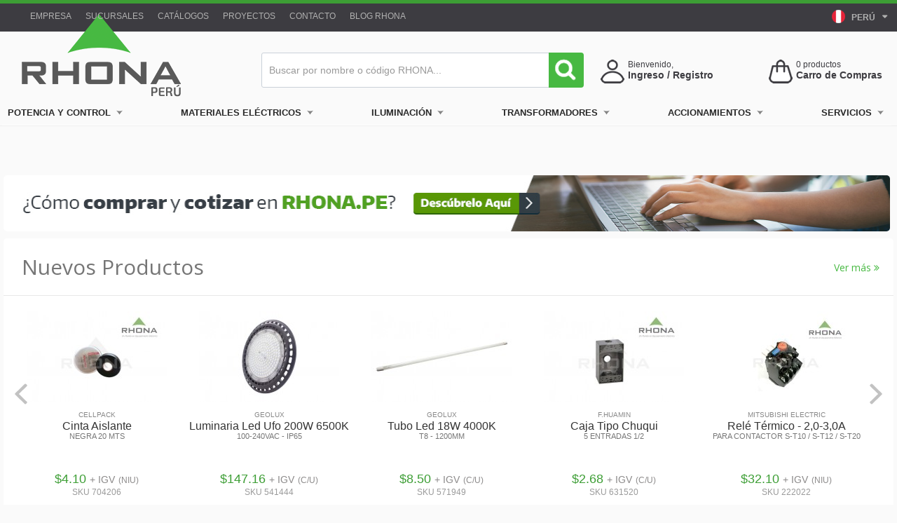

--- FILE ---
content_type: text/html; charset=UTF-8
request_url: https://rhona.pe/producto/1093/controlador-de-temperatura.html
body_size: 6647
content:
<!DOCTYPE html>
<html lang="es">
<head>
    	<meta charset="utf-8" />
	<meta http-equiv="X-UA-Compatible" content="IE=edge,chrome=1" />
	<meta name="viewport" content="width=device-width, initial-scale=1, maximum-scale=1">
	<meta http-equiv="Content-Type" content="text/html" />   
	<meta name="google-site-verification" content="nY-7x5tF4vDMNLtKP_zWJCyjnYgfOPZ98p5jb8ZvYTs" />
		
	<title>Controlador De Temperatura - RHONA PERÚ - Un Mundo en Equipamiento y Soluciones Eléctricas</title>
	<meta name="description" content="Empresa Líder en Equipamiento y Soluciones Eléctricas, automatización industrial, fabricación y comercialización de productos y materiales eléctricos.">
	<meta name="keywords" content="Un mundo de equipamiento eléctrico, conductores eléctricos, automatización Industrial, transformadores, materiales eléctricos, tableros eléctricos, conductores, cables, escaleras, equipos eléctricos, sensores, iluminación, PLC, condensadores, automatizacion, interruptores, enchufes, fusibles, armarios, instrumentacion, conduit, contactores, variador de frecuencia, canalización, mitsubishi, covisa, RHONA, sea, sarel, gelpag, geolux, autonics, driescher." />        
	<meta name="identifier-url" content="https://rhona.pe/" />
	<meta name="resource-type" content="document" />
	<meta name="robots" content="index, follow" />
	<meta http-equiv="imagetoolbar" content="no" />
	<meta name="author" content="TAYCO.cl" />    
	<meta name="copyright" content="https://rhona.pe/" />
	<meta name="Generator" content="MIPLUScms" />
	
	<link rel="stylesheet" href="https://rhona.pe/css/style.css?1768362560" type="text/css"/>
	<link rel="stylesheet" href="https://rhona.pe/css/form.css?1768362560" type="text/css"/>
	<link rel="stylesheet" href="https://rhona.pe/css/home.css?1768362560" type="text/css"/>
	<link rel="stylesheet" href="https://rhona.pe/css/menu.css?1768362560" type="text/css"/>
	<link rel="stylesheet" href="https://rhona.pe/css/pagination.css?1768362560" type="text/css"/>
	<link rel="stylesheet" href="https://rhona.pe/css/responsive.css?1768362560" type="text/css"/>

	<link rel="stylesheet" href="https://rhona.pe/css/jquery.carouFredSel.css?1768362560" type="text/css"/>
	<link rel="stylesheet" href="https://rhona.pe/css/jquery.fancybox.css?1768362560" type="text/css" />
	<link rel="stylesheet" href="https://rhona.pe/css/jquery.nivoslider.css?1768362560" type="text/css" />
	<link rel="stylesheet" href="https://rhona.pe/css/jquery.tipsy.css?1768362560" type="text/css" />
	<link rel="stylesheet" href="https://rhona.pe/css/jquery.vanadium.css?1768362560" type="text/css" />
	<link rel="stylesheet" href="https://rhona.pe/css/jquery.messi.min.css?1768362560" type="text/css"/>		
	<link href='https://fonts.googleapis.com/css?family=Open+Sans:700,400,600' rel='stylesheet' type='text/css'>
	<link href="https://rhona.pe/css/imprimir.css?1768362560" rel="stylesheet" type="text/css" media="print" />

	<!-- Maneja iconos -->
	<link rel="shortcut icon" href="https://rhona.pe/css/images/favicon.ico" type="image/x-icon"/>  	
	<link rel="apple-touch-icon" sizes="57x57" href="https://rhona.pe/css/images/apple-touch-icon-57x57.png">
	<link rel="apple-touch-icon" sizes="60x60" href="https://rhona.pe/css/images/apple-touch-icon-60x60.png">
	<link rel="apple-touch-icon" sizes="72x72" href="https://rhona.pe/css/images/apple-touch-icon-72x72.png">
	<link rel="apple-touch-icon" sizes="76x76" href="https://rhona.pe/css/images/apple-touch-icon-76x76.png">
	<link rel="apple-touch-icon" sizes="114x114" href="https://rhona.pe/css/images/apple-touch-icon-114x114.png">
	<link rel="apple-touch-icon" sizes="120x120" href="https://rhona.pe/css/images/apple-touch-icon-120x120.png">
	<link rel="apple-touch-icon" sizes="144x144" href="https://rhona.pe/css/images/apple-touch-icon-144x144.png">
	<link rel="apple-touch-icon" sizes="152x152" href="https://rhona.pe/css/images/apple-touch-icon-152x152.png">
	<link rel="apple-touch-icon" sizes="180x180" href="https://rhona.pe/css/images/apple-touch-icon-180x180.png">
	<link rel="icon" type="image/png" href="https://rhona.pe/css/images/favicon-32x32.png?20160704" sizes="32x32">
	<link rel="icon" type="image/png" href="https://rhona.pe/css/images/favicon-96x96.png?20160704" sizes="96x96">
	<link rel="icon" type="image/png" href="https://rhona.pe/css/images/favicon-16x16.png?20160704" sizes="16x16">
	<link rel="manifest" href="https://rhona.pe/css/images/manifest.json">
	<link rel="mask-icon" href="https://rhona.pe/css/images/safari-pinned-tab.svg" color="#5bbad5">
	<meta name="msapplication-TileColor" content="#00a300">
	<meta name="msapplication-TileImage" content="https://rhona.pe/css/images/mstile-144x144.png">
	<meta name="theme-color" content="#47b942">
	<!-- Fin iconos -->
		
	<script type="text/javascript" src="https://rhona.pe/js/jquery.modernizr.min.js" defer></script>
	<!--[if lt IE 9]>
	<script src="https://html5shim.googlecode.com/svn/trunk/html5.js"></script>
	<![endif]-->
	<!--[if (gte IE 6)&(lte IE 8)]>
	<script src="https://rhona.pe/js/jquery.selectivizr.min.js"></script>
	<script src="https://rhona.pe/js/jquery.respond.min.js?20201027"></script>
	<![endif]--> 
	
	<!--[if lt IE 7]>
	<script defer type="text/javascript" src="https://rhona.pe/js/jquery.pngfix.js"></script>
	<![endif]-->	

	<!--[if IE 6]>
	<style>
	body {behavior: url("https://rhona.pe/css/csshover3.htc");}
	#menu li .drop {background:url("https://rhona.pe/css/images/drop.gif") no-repeat right 8px; 
	</style>
	<![endif]-->	

	
	<script src='https://www.google.com/recaptcha/api.js?render=6LequhcpAAAAAISoAgwdeKRCwOgMdw39h12RcKqn'></script>
	<script>
	    grecaptcha.ready(function() {
	    grecaptcha.execute('6LequhcpAAAAAISoAgwdeKRCwOgMdw39h12RcKqn', {action: 'Formulario'})
	    .then(function(token) {
	    var recaptchaResponse = document.getElementById('recaptchaResponse');
	    recaptchaResponse.value = token;
	    });});
	</script>	

	<!-- Meta Pixel Code -->
	<script>
	!function(f,b,e,v,n,t,s)
	{if(f.fbq)return;n=f.fbq=function(){n.callMethod?
	n.callMethod.apply(n,arguments):n.queue.push(arguments)};
	if(!f._fbq)f._fbq=n;n.push=n;n.loaded=!0;n.version='2.0';
	n.queue=[];t=b.createElement(e);t.async=!0;
	t.src=v;s=b.getElementsByTagName(e)[0];
	s.parentNode.insertBefore(t,s)}(window, document,'script',
	'https://connect.facebook.net/en_US/fbevents.js');
	fbq('init', '1163051948088387');
	fbq('track', 'PageView');
	</script>
	<noscript><img height="1" width="1" style="display:none" src="https://www.facebook.com/tr?id=1163051948088387&ev=PageView&noscript=1" /></noscript>
	<!-- End Meta Pixel Code -->
			 
</head>

<body>
<noscript>
    <div id="msg-noscript">
    ¡Su navegador no soporta Javascript!.. Active el uso de Javascript en su navegador para visualizar el sitio web.
    </div>
    <meta http-equiv="Refresh" content="3;URL=https://rhona.pe/noscript.plus">
</noscript>
	
<header id="Superior">
	<div id="headerRhona">
		<div id="top">	
			<div id="wrap-top">
			
				<img class="logoiso" src="https://rhona.pe/css/images/logo-iso.png" />
				
				<section class="menuCorporativo">
										<a href='https://rhona.pe/seccion/2/empresa.html'>Empresa</a>
<a href='https://rhona.pe/seccion/3/sucursales.html'>Sucursales</a>
<a href='https://rhona.pe/seccion/64/catalogos-descargables-rhona.html'>Catálogos</a>
<a href='https://rhona.pe/articulos/2/0/proyectos.html'>Proyectos</a>
<a href='https://rhona.pe/seccion/114/contacto-sucursales.html'>Contacto</a>
<a href='https://rhona.pe/articulos/3/0/blog-rhona.html'>Blog RHONA</a>
 
				</section>
	
				<div id="country-selector" class="dropdown">
					<a href="#" class="dropdown-toggle" data-toggle="dropdown">
						<img width="20" height="20" src="https://rhona.pe//css/images/ico-peru.png">
						<span class="nom-pais">PERÚ</span> <figure class="fa-caret-down"></figure>
					</a>
					<ul class="dropdown-menu">  
						<li>
					  		<a href="http://rhonaelectric.com" target="_blank" title="Rhona Argentina">
						  		<img width="20" height="20" src="https://rhona.pe//css/images/ico-eeuu.png">
						  		<span class="nom-pais">EEUU</span>
					  		</a>
					    </li> 						
						<li>
						  <a href="http://www.rhona.cl" target="_blank" title="Rhona Chile">
							  <img width="20" height="20" src="https://rhona.pe//css/images/ico-chile.png">
							  <span class="nom-pais">CHILE</span>
						  </a>
						  </li>
						  <li>
							  <a href="http://www.rhona.ar" target="_blank" title="Rhona Argentina">
								  <img width="20" height="20" src="https://rhona.pe//css/images/ico-argentina.png">
								  <span class="nom-pais">ARGENTINA</span>
							  </a>
						</li>    
						  <li>
							  <a href="https://www.rhona.cl/seccion/142/contacto-sucursales.html" target="_blank" title="Rhona Bolivia">
								  <img width="20" height="20" src="https://rhona.pe//css/images/ico-bolivia.png">
								  <span class="nom-pais">BOLIVIA</span>
							  </a>
						</li>  
						  <li>
							  <a href="https://www.rhona.cl/seccion/142/contacto-sucursales.html" target="_blank" title="Rhona Colombia">
								  <img width="20" height="20" src="https://rhona.pe//css/images/ico-colombia.png">
								  <span class="nom-pais">COLOMBIA</span>
							  </a>
						</li>  
						  <li>
							  <a href="https://www.rhona.cl/seccion/142/contacto-sucursales.html" target="_blank" title="Rhona Ecuador">
								  <img width="20" height="20" src="https://rhona.pe//css/images/ico-ecuador.png">
								  <span class="nom-pais">ECUADOR</span>
							  </a>
						</li>  
						  <li>
							  <a href="https://www.rhona.cl/seccion/142/contacto-sucursales.html" target="_blank" title="Rhona Paraguay">
								  <img width="20" height="20" src="https://rhona.pe//css/images/ico-paraguay.png">
								  <span class="nom-pais">PARAGUAY</span>
							  </a>
						</li>  
						  <li>
							  <a href="https://www.rhona.cl/seccion/142/contacto-sucursales.html" target="_blank" title="Rhona Uruguay">
								  <img width="20" height="20" src="https://rhona.pe//css/images/ico-uruguay.png">
								  <span class="nom-pais">URUGUAY</span>
							  </a>
						</li>  
									  
					</ul> 
				</div>
							
							
				<section class="login ">
					
											
						<div class="links">
							<a href="https://rhona.pe/registro-de-cliente.html"><i class="fa fa-user-o" aria-hidden="true"></i> Registrarse</a>
							&nbsp 
							<a href="https://rhona.pe/ingreso-clientes.html"><i class="fa fa-unlock-alt" aria-hidden="true"></i> Ingresar como cliente</a>
						</div>
	
							
				</section>	        
	
			</div>
		
		</div>
			
		<div id="Cabecera">	
	
										
			<a href="https://rhona.pe/" title="RHONA PERÚ - Un Mundo en Equipamiento y Soluciones Eléctricas">
				<h1 class="logoVertical">RHONA PERÚ - Un Mundo en Equipamiento y Soluciones Eléctricas</h1>
				<h1 class="logoHorizontal">RHONA PERÚ - Un Mundo en Equipamiento y Soluciones Eléctricas</h1>
			</a>
						
			
			<div class="buscador">
				<form id="search" method="post" enctype="application/x-www-form-urlencoded" action="https://rhona.pe/buscar/?" name="search">
					<input name="tx_buscar" id="tx_buscar" maxlength="60" class="inputBuscar" value="" placeholder="Buscar por nombre o código RHONA..." type="text" autocomplete="off">		
					<input type="hidden" name="token" value="e6aca780f45c848ccc52521b5ae32c62eb87a76fa495c90622056c29e7948d17" />	
					<input value="" class="submitBuscar" type="submit">
					<ul class="list-group" id="resultado-buscar"></ul>
				</form>
				
			</div>
	
				
			<div id="carro">
				<a id="NumProducts" href="https://rhona.pe/carro-cliente.html" class="carrito tooltip" title="Tiene 0 productos en su carro de compras">
					<img src="https://rhona.pe/css/images/ico-carro-2024.png" alt="Carro de Compra Rhona">
				</a>
				<span class="productos"><span id="carroCAN">0</span> productos </span>
				<span class="nombre">
					<a id="NumProducts" href="https://rhona.pe/carro-cliente.html" class="carrito tooltip" title="Tiene 0 productos en su carro de compras">
						Carro de Compras 
					</a>
				</span>				
			</div>
			<div id="login">
				<a href="https://rhona.pe/ingreso-clientes.html" title="Registrate en Rhona">
					<img src="https://rhona.pe/css/images/ico-login-2024.png" alt="Registrate en Rhona">
				</a>
				<span class="hola">Bienvenido, </span>
				<span class="nombre">
										<a href="https://rhona.pe/ingreso-clientes.html" class="tooltip" title="Ingrese como cliente o regístrese">
						Ingreso / Registro 
					</a>
									</span>
			</div>			
									
			<nav id="menuPrincipal">
				<!--<li class="cont-menu-cat">
					<a class="ico-menu-cat" href="#">
					<img src="https://rhona.pe/css/images/ico-hamb.png" alt=""></a> 
					<span>CATEGORÍAS</span>
					
				</li>-->
				
				<a class="ico-menu-cat tooltip noMostrar" title="Home" href="https://rhona.pe/"><img src="https://rhona.pe/css/images/ico-homeb.png" alt=""></a>				 
				<div id="cssmenu" class="navigation slideout-menu">
					<h3>Productos Rhona Perú<a href="#" class="slideout-menu-toggle">×</a></h3>
					  <ul>
						<li class="has-sub"><a href="https://rhona.pe/#">Potencia y Control</a><div class='cont-menulat'>	<h3 id='menu-titulo'>Potencia y Control</h3><div class='filas-menu'><ul><h4><a href='https://rhona.pe/seccion/117/automatizacion.html'><b>Automatización</b></a></h4><li>
																	<a href=https://rhona.pe/catalogo/6/potencia-y-control/48/automatizacion/147/controladores-logicos-programables-plc.html>
																		PLC
																	</a>
																  </li><li>
																	<a href=https://rhona.pe/catalogo/6/potencia-y-control/48/automatizacion/150/hmi.html>
																		HMI
																	</a>
																  </li><li>
																	<a href=https://rhona.pe/catalogo/6/potencia-y-control/48/automatizacion/152/instrumentos-multimedida.html>
																		Instrumentos Multimedida
																	</a>
																  </li><li>
																	<a href=https://rhona.pe/catalogo/6/potencia-y-control/48/automatizacion/149/servo-motores.html>
																		Servo Motores y Amp.
																	</a>
																  </li><li>
																	<a href=https://rhona.pe/catalogo/6/potencia-y-control/48/automatizacion/151/partidores-suaves.html>
																		Arrancadores Suaves BT y MT
																	</a>
																  </li><li>
																	<a href=https://rhona.pe/catalogo/6/potencia-y-control/48/automatizacion/148/variadores-de-frecuencia.html>
																		Variadores de Frecuencia
																	</a>
																  </li><li>
																	<a href=https://rhona.pe/catalogo/6/potencia-y-control/48/automatizacion/155/comunicacion-industrial.html>
																		Comunicación Industrial
																	</a>
																  </li><li>
																	<a href=https://rhona.pe/catalogo/6/potencia-y-control/48/automatizacion/153/motores-paso-a-paso.html>
																		[Ver+]
																	</a>
																  </li></ul><ul><h4><a href='https://rhona.pe/seccion/2/contactores-reles-y-acc.html'><b>Contactores, Relés y Acc.</b></a></h4><li>
																	<a href=https://rhona.pe/catalogo/6/potencia-y-control/46/contactores-y-reles/135/contactores-y-accesorios.html>
																		Contactores y  Accesorios
																	</a>
																  </li><li>
																	<a href=https://rhona.pe/catalogo/6/potencia-y-control/46/contactores-y-reles/136/reles-termicos.html>
																		Relés Térmicos
																	</a>
																  </li><li>
																	<a href=https://rhona.pe/catalogo/6/potencia-y-control/46/contactores-y-reles/138/reles-de-control.html>
																		Relés de Control
																	</a>
																  </li><li>
																	<a href=https://rhona.pe/catalogo/6/potencia-y-control/46/contactores-y-reles/137/reles-electronicos-proteccion-motor.html>
																		Relés Elect. Protección Motor
																	</a>
																  </li></ul><ul><h4><a href='https://rhona.pe/seccion/117/control-electrico.html'><b>Control Eléctrico</b></a></h4><li>
																	<a href=https://rhona.pe/catalogo/6/potencia-y-control/47/control-electrico/139/interruptores-y-selectores.html>
																		Interruptores y Selectores
																	</a>
																  </li><li>
																	<a href=https://rhona.pe/catalogo/6/potencia-y-control/47/control-electrico/140/luz-piloto-botonera-y-cajas.html>
																		Luz Piloto, Botonera y Cajas
																	</a>
																  </li><li>
																	<a href=https://rhona.pe/catalogo/6/potencia-y-control/47/control-electrico/141/instrumentacion-analoga.html>
																		Instrumentación Análoga
																	</a>
																  </li><li>
																	<a href=https://rhona.pe/catalogo/6/potencia-y-control/47/control-electrico/142/condensadores.html>
																		Condensadores
																	</a>
																  </li><li>
																	<a href=https://rhona.pe/catalogo/6/potencia-y-control/47/control-electrico/143/fusibles-y-accesorios.html>
																		Fusibles y Accesorios
																	</a>
																  </li><li>
																	<a href=https://rhona.pe/catalogo/6/potencia-y-control/47/control-electrico/144/transformadores-voltage-y-corriente.html>
																		Transf. Voltaje y Corriente
																	</a>
																  </li><li>
																	<a href=https://rhona.pe/catalogo/6/potencia-y-control/47/control-electrico/145/pararrayos-y-accesorios.html>
																		[Ver+]
																	</a>
																  </li></ul><ul><h4><a href='https://rhona.pe/seccion/2/interruptores.html'><b>Interruptores</b></a></h4><li>
																	<a href=https://rhona.pe/catalogo/6/potencia-y-control/45/interruptores/129/automaticos-caja-moldeada.html>
																		Automáticos Caja Moldeada
																	</a>
																  </li><li>
																	<a href=https://rhona.pe/catalogo/6/potencia-y-control/45/interruptores/132/automaticos-riel-din.html>
																		Automáticos Riel Din
																	</a>
																  </li><li>
																	<a href=https://rhona.pe/catalogo/6/potencia-y-control/45/interruptores/133/diferenciales.html>
																		Diferenciales
																	</a>
																  </li></ul><ul><h4><a href='https://rhona.pe/seccion/117/medicion-y-controladores.html'><b>Medición y Controladores</b></a></h4><li>
																	<a href=https://rhona.pe/catalogo/6/potencia-y-control/50/medicion-y-controladores/164/velocidad-y-pulso.html>
																		Velocidad y Pulso
																	</a>
																  </li><li>
																	<a href=https://rhona.pe/catalogo/6/potencia-y-control/50/medicion-y-controladores/165/contadores.html>
																		Contadores
																	</a>
																  </li><li>
																	<a href=https://rhona.pe/catalogo/6/potencia-y-control/50/medicion-y-controladores/166/temporizadores.html>
																		Temporizadores
																	</a>
																  </li><li>
																	<a href=https://rhona.pe/catalogo/6/potencia-y-control/50/medicion-y-controladores/167/controladores.html>
																		Controladores
																	</a>
																  </li><li>
																	<a href=https://rhona.pe/catalogo/6/potencia-y-control/50/medicion-y-controladores/168/unidad-display.html>
																		Unidad Display
																	</a>
																  </li><li>
																	<a href=https://rhona.pe/catalogo/6/potencia-y-control/50/medicion-y-controladores/169/medidores.html>
																		Medidores
																	</a>
																  </li></ul><ul><h4><a href='https://rhona.pe/seccion/117/sensores-y-actuadores.html'><b>Sensores y Actuadores</b></a></h4><li>
																	<a href=https://rhona.pe/catalogo/6/potencia-y-control/49/sensores-y-actuadores/156/sensores.html>
																		Sensores
																	</a>
																  </li><li>
																	<a href=https://rhona.pe/catalogo/6/potencia-y-control/49/sensores-y-actuadores/159/encoders.html>
																		Encoders
																	</a>
																  </li><li>
																	<a href=https://rhona.pe/catalogo/6/potencia-y-control/49/sensores-y-actuadores/160/rele-amplificador-para-sensores.html>
																		Relé amp. para Sensores
																	</a>
																  </li><li>
																	<a href=https://rhona.pe/catalogo/6/potencia-y-control/49/sensores-y-actuadores/162/interruptor-de-nivel.html>
																		[Ver+]
																	</a>
																  </li></ul></div></div><li class="has-sub"><a href="https://rhona.pe/#">Materiales Eléctricos</a><div class='cont-menulat'>	<h3 id='menu-titulo'>Materiales Eléctricos</h3><div class='filas-menu'><ul><h4><a href='https://rhona.pe/catalogo/4/materiales-electricos/29/armarios-y-tableros.html'><b>Armarios y Tableros</b></a></h4><li>
																	<a href=https://rhona.pe/catalogo/4/materiales-electricos/29/armarios-y-cajas/35/armario-toten.html>
																		Armarios y Gabinetes
																	</a>
																  </li><li>
																	<a href=https://rhona.pe/catalogo/4/materiales-electricos/29/armarios-y-cajas/36/cajas-metalicas.html>
																		Cajas Metálicas
																	</a>
																  </li><li>
																	<a href=https://rhona.pe/catalogo/4/materiales-electricos/29/armarios-y-cajas/37/cajas-poliester.html>
																		Cajas Poliester
																	</a>
																  </li><li>
																	<a href=https://rhona.pe/catalogo/4/materiales-electricos/29/armarios-y-cajas/39/ventiladores.html>
																		Ventiladores
																	</a>
																  </li><li>
																	<a href=https://rhona.pe/catalogo/4/materiales-electricos/29/armarios-y-cajas/40/cajas-para-botoneras.html>
																		Cajas para Botoneras
																	</a>
																  </li></ul><ul><h4><a href='https://rhona.pe/seccion/117/canalizacion.html'><b>Canalización</b></a></h4><li>
																	<a href=https://rhona.pe/catalogo/4/materiales-electricos/30/canalizacion/46/bandeja-para-instalacion-electrica.html>
																		Bandeja Inst. Eléctrica
																	</a>
																  </li><li>
																	<a href=https://rhona.pe/catalogo/4/materiales-electricos/30/canalizacion/41/conduit.html>
																		Conduit
																	</a>
																  </li><li>
																	<a href=https://rhona.pe/catalogo/4/materiales-electricos/30/canalizacion/43/cajas.html>
																		Cajas
																	</a>
																  </li><li>
																	<a href=https://rhona.pe/catalogo/4/materiales-electricos/30/canalizacion/45/canaletas-para-tableros.html>
																		Canaletas Tableros
																	</a>
																  </li><li>
																	<a href=https://rhona.pe/catalogo/4/materiales-electricos/30/canalizacion/46/bandeja-para-instalacion-electrica.html>
																		[Ver+]
																	</a>
																  </li></ul><ul><h4><a href='https://rhona.pe/seccion/2/conductores.html'><b>Conductores</b></a></h4><li>
																	<a href=https://rhona.pe/catalogo/4/materiales-electricos/31/conductores/50/cables.html>
																		Cables
																	</a>
																  </li><li>
																	<a href=https://rhona.pe/catalogo/4/materiales-electricos/31/conductores/52/cordones.html>
																		Cordones
																	</a>
																  </li><li>
																	<a href=https://rhona.pe/catalogo/9/energia-solar/62/accesorios/217/cables-solares.html>
																		Cables Solares
																	</a>
																  </li></ul><ul><h4><a href='https://rhona.pe/seccion/2/enchufes-electricos.html'><b>Enchufes Eléctricos</b></a></h4><li>
																	<a href=https://rhona.pe/catalogo/4/materiales-electricos/38/enchufes-electricos/92/hembra-sobrepuesta.html>
																		Hembra Sobrepuesta
																	</a>
																  </li><li>
																	<a href=https://rhona.pe/catalogo/4/materiales-electricos/38/enchufes-electricos/93/hembra-embutida.html>
																		Hembra Embutida
																	</a>
																  </li><li>
																	<a href=https://rhona.pe/catalogo/4/materiales-electricos/38/enchufes-electricos/95/hembra-volante.html>
																		Hembra Volante
																	</a>
																  </li><li>
																	<a href=https://rhona.pe/catalogo/4/materiales-electricos/38/enchufes-electricos/94/macho-volante.html>
																		Macho Volante
																	</a>
																  </li><li>
																	<a href=https://rhona.pe/catalogo/4/materiales-electricos/38/enchufes-electricos/98/enchufes-multiples.html>
																		Enchufes Multiples
																	</a>
																  </li></ul><ul><h4><a href='#'><b>Escaleras</b></a></h4><li>
																	<a href=https://rhona.pe/catalogo/4/materiales-electricos/34/escaleras/71/escaleras-de-aluminio.html>
																		Aluminio
																	</a>
																  </li><li>
																	<a href=https://rhona.pe/catalogo/4/materiales-electricos/34/escaleras/72/escaleras-de-fibra-de-vidrio.html>
																		Fibra de Vidrio
																	</a>
																  </li></ul><ul><h4><a href='https://rhona.pe/seccion/2/herramientas.html'><b>Herramientas</b></a></h4><li>
																	<a href=https://rhona.pe/catalogo/4/materiales-electricos/35/herramientas/76/dobla-conduit.html>
																		Dobla Counduit
																	</a>
																  </li><li>
																	<a href=https://rhona.pe/catalogo/4/materiales-electricos/35/herramientas/77/alicates-y-cortacables.html>
																		Alicates y Cortacables
																	</a>
																  </li><li>
																	<a href=https://rhona.pe/catalogo/4/materiales-electricos/35/herramientas/78/destornilladores-y-llaves.html>
																		Destornilladores y Llaves
																	</a>
																  </li><li>
																	<a href=https://rhona.pe/catalogo/4/materiales-electricos/35/herramientas/80/tenazas-multiples.html>
																		Tenazas Múltiples
																	</a>
																  </li><li>
																	<a href=https://rhona.pe/catalogo/4/materiales-electricos/35/herramientas/208/otras.html>
																		Otras
																	</a>
																  </li><li>
																	<a href=https://rhona.pe/catalogo/4/materiales-electricos/35/herramientas/74/punzonadores.html>
																		[Ver+]
																	</a>
																  </li></ul></div><div class='filas-menu'><ul><h4><a href='https://rhona.pe/seccion/2/montaje-y-fijacion-electrica.html'><b>Montaje y fijación eléctrica</b></a></h4><li>
																	<a href=https://rhona.pe/catalogo/4/materiales-electricos/33/montaje-y-fijacion-electrica/62/terminales.html>
																		Terminales
																	</a>
																  </li><li>
																	<a href=https://rhona.pe/catalogo/4/materiales-electricos/33/montaje-y-fijacion-electrica/63/conectores.html>
																		Conectores
																	</a>
																  </li><li>
																	<a href=https://rhona.pe/catalogo/4/materiales-electricos/33/montaje-y-fijacion-electrica/64/repartidores-y-regletas.html>
																		Repartidores y Regletas
																	</a>
																  </li><li>
																	<a href=https://rhona.pe/catalogo/4/materiales-electricos/33/montaje-y-fijacion-electrica/66/accesorios-montaje.html>
																		Accesorios Montaje
																	</a>
																  </li><li>
																	<a href=https://rhona.pe/catalogo/4/materiales-electricos/33/montaje-y-fijacion-electrica/67/amarras-plasticas-y-bases.html>
																		Amarras Plásticas
																	</a>
																  </li><li>
																	<a href=https://rhona.pe/catalogo/4/materiales-electricos/33/montaje-y-fijacion-electrica/68/uniones-escuadras-y-pinzas.html>
																		[Ver+]
																	</a>
																  </li></ul><ul><h4><a href='https://rhona.pe/seccion/2/puesta-a-tierra.html'><b>Puesta a Tierra</b></a></h4><li>
																	<a href=https://rhona.pe/catalogo/4/materiales-electricos/36/productos-malla-a-tierra/81/moldes.html>
																		Moldes
																	</a>
																  </li><li>
																	<a href=https://rhona.pe/catalogo/4/materiales-electricos/36/productos-malla-a-tierra/82/cargas-exotermicas.html>
																		Cargas Exotérmicas
																	</a>
																  </li><li>
																	<a href=https://rhona.pe/catalogo/4/materiales-electricos/36/productos-malla-a-tierra/84/conectores-para-cables.html>
																		Conectores para Cables
																	</a>
																  </li><li>
																	<a href=https://rhona.pe/catalogo/4/materiales-electricos/36/productos-malla-a-tierra/85/accesorios-malla-a-tierra.html>
																		Accesorios Malla a Tierra
																	</a>
																  </li><li>
																	<a href=https://rhona.pe/catalogo/4/materiales-electricos/36/productos-malla-a-tierra/83/barra-toma-tierra.html>
																		Barras Toma Tierra
																	</a>
																  </li></ul><ul><h4><a href='https://rhona.pe/seccion/2/seguridad.html'><b>Seguridad</b></a></h4><li>
																	<a href=https://rhona.pe/catalogo/4/materiales-electricos/32/seguridad/53/seguridad-personal.html>
																		Seguridad Personal
																	</a>
																  </li><li>
																	<a href=https://rhona.pe/catalogo/4/materiales-electricos/32/seguridad/54/pertigas-y-accesorios.html>
																		Pértigas y Accesorios
																	</a>
																  </li><li>
																	<a href=https://rhona.pe/catalogo/4/materiales-electricos/32/seguridad/60/senalizacion-de-seguridad.html>
																		[Ver+]
																	</a>
																  </li></ul></div><li class="has-sub"><a href="https://rhona.pe/#">Iluminación</a><div class='cont-menulat'>	<h3 id='menu-titulo'>Iluminación</h3><div class='filas-menu'><ul><h4><a href='https://rhona.pe/seccion/2/luminarias.html'><b>Luminarias</b></a></h4><li>
																	<a href=https://rhona.pe/catalogo/5/iluminacion/40/luminarias/111/apliques-industrial.html>
																		Apliques Industrial
																	</a>
																  </li></ul><ul><h4><a href='https://rhona.pe/seccion/89/iluminacion-led.html'><b>Iluminación LED</b></a></h4><li>
																	<a href=https://rhona.pe/catalogo/5/iluminacion/42/iluminacion-led/121/luminaria-led.html>
																		Luminaria LED
																	</a>
																  </li></ul></div><li class="has-sub"><a href="https://rhona.pe/#">Transformadores</a><div class='cont-menulat'>	<h3 id='menu-titulo'>Transformadores Eléctricos</h3><div class='filas-menu'><ul><h4><a href='https://rhona.pe/seccion/9/distribucion.html'><b>Distribución</b></a></h4><li>
																	<a href=https://rhona.pe/seccion/32/aereo.html>
																		Aéreo
																	</a>
																  </li><li>
																	<a href=https://rhona.pe/seccion/31/tipo-pad-mounted.html>
																		Tipo Pad Mounted
																	</a>
																  </li><li>
																	<a href=https://rhona.pe/seccion/38/compactos-de-medida.html>
																		Compactos de Medida
																	</a>
																  </li></ul><ul><h4><a href='https://rhona.pe/seccion/9/poder.html'><b>Poder</b></a></h4><li>
																	<a href=https://rhona.pe/seccion/26/220-kv-y-superiores.html>
																		220 kV y Superiores
																	</a>
																  </li><li>
																	<a href=https://rhona.pe/seccion/27/hasta-100-mva-y-154kv.html>
																		Hasta 100 MVA y 154kV
																	</a>
																  </li><li>
																	<a href=https://rhona.pe/seccion/28/transformador-movil.html>
																		Transformador Móvil
																	</a>
																  </li></ul><ul><h4><a href='https://rhona.pe/seccion/9/secos.html'><b>Secos</b></a></h4><li>
																	<a href=https://rhona.pe/seccion/34/vpi.html>
																		VPI
																	</a>
																  </li><li>
																	<a href=https://rhona.pe/seccion/35/en-resina.html>
																		En Resina
																	</a>
																  </li></ul><ul><h4><a href='https://rhona.pe/seccion/9/subestaciones.html'><b>Subestaciones</b></a></h4><li>
																	<a href=https://rhona.pe/seccion/36/moviles.html>
																		Móviles
																	</a>
																  </li><li>
																	<a href=https://rhona.pe/seccion/37/unitarias.html>
																		Unitarias
																	</a>
																  </li></ul></div></div><li class="has-sub"><a href="https://rhona.pe/#">Accionamientos</a><div class='cont-menulat'>	<h3 id='menu-titulo'>Accionamientos Eléctricos</h3><div class='filas-menu'><ul><h4><a href='https://rhona.pe/seccion/9/centro-de-distribucion-mt.html'><b>Centro de Distribución MT</b></a></h4><li>
																	<a href=https://rhona.pe/seccion/48/celda-con-desconectador.html>
																		Celda con Desconectador
																	</a>
																  </li><li>
																	<a href=https://rhona.pe/seccion/46/celda-con-interruptor.html>
																		Celda con Interruptor
																	</a>
																  </li><li>
																	<a href=https://rhona.pe/seccion/117/switchboards-en-sf6.html>
																		Switchboards En SF6
																	</a>
																  </li><li>
																	<a href=https://rhona.pe/seccion/44/switchgears.html>
																		Switchgears
																	</a>
																  </li></ul><ul><h4><a href='https://rhona.pe/seccion/9/centro-de-distribucion-bt.html'><b>Centro de Distribución BT</b></a></h4><li>
																	<a href=https://rhona.pe/seccion/51/centro-distribucion-carga.html>
																		Centro Distribución Carga
																	</a>
																  </li></ul><ul><h4><a href='https://rhona.pe/seccion/9/ductos-de-barra.html'><b>Ductos de Barra</b></a></h4><li>
																	<a href=https://rhona.pe/seccion/49/compactos-y-aislados.html>
																		Compactos y Aislados
																	</a>
																  </li></ul></div><li class="has-sub"><a href="https://rhona.pe/#">Servicios</a><div class='cont-menulat'>	<h3 id='menu-titulo'>Servicios</h3><div class='filas-menu'><ul><h4><a href='https://rhona.pe/seccion/9/area-de-servicios.html'><b>Área de Servicios</b></a></h4><li>
																	<a href=https://rhona.pe/seccion/59/rhona-servicios.html>
																		RHONA Servicios
																	</a>
																  </li></ul></div> 	
						
					  </ul>
					</div>
					<a href="#" id="pull">
						<span></span>
						<span></span>
						<span></span>
					</a>
					
					<a class="ico-mail tooltip noMostrar" title="Contáctanos" href="https://rhona.pe/seccion/142/contacto-sucursales.html"><img src="https://rhona.pe/css/images/ico-mail.png" alt=""></a>
	
			</nav>
		</div>
	</div>
</header>

<META HTTP-EQUIV="REFRESH" CONTENT="0;URL=https://rhona.pe/">

--- FILE ---
content_type: text/html; charset=utf-8
request_url: https://www.google.com/recaptcha/api2/anchor?ar=1&k=6LequhcpAAAAAISoAgwdeKRCwOgMdw39h12RcKqn&co=aHR0cHM6Ly9yaG9uYS5wZTo0NDM.&hl=en&v=9TiwnJFHeuIw_s0wSd3fiKfN&size=invisible&anchor-ms=20000&execute-ms=30000&cb=cko2ynmafsz6
body_size: 48516
content:
<!DOCTYPE HTML><html dir="ltr" lang="en"><head><meta http-equiv="Content-Type" content="text/html; charset=UTF-8">
<meta http-equiv="X-UA-Compatible" content="IE=edge">
<title>reCAPTCHA</title>
<style type="text/css">
/* cyrillic-ext */
@font-face {
  font-family: 'Roboto';
  font-style: normal;
  font-weight: 400;
  font-stretch: 100%;
  src: url(//fonts.gstatic.com/s/roboto/v48/KFO7CnqEu92Fr1ME7kSn66aGLdTylUAMa3GUBHMdazTgWw.woff2) format('woff2');
  unicode-range: U+0460-052F, U+1C80-1C8A, U+20B4, U+2DE0-2DFF, U+A640-A69F, U+FE2E-FE2F;
}
/* cyrillic */
@font-face {
  font-family: 'Roboto';
  font-style: normal;
  font-weight: 400;
  font-stretch: 100%;
  src: url(//fonts.gstatic.com/s/roboto/v48/KFO7CnqEu92Fr1ME7kSn66aGLdTylUAMa3iUBHMdazTgWw.woff2) format('woff2');
  unicode-range: U+0301, U+0400-045F, U+0490-0491, U+04B0-04B1, U+2116;
}
/* greek-ext */
@font-face {
  font-family: 'Roboto';
  font-style: normal;
  font-weight: 400;
  font-stretch: 100%;
  src: url(//fonts.gstatic.com/s/roboto/v48/KFO7CnqEu92Fr1ME7kSn66aGLdTylUAMa3CUBHMdazTgWw.woff2) format('woff2');
  unicode-range: U+1F00-1FFF;
}
/* greek */
@font-face {
  font-family: 'Roboto';
  font-style: normal;
  font-weight: 400;
  font-stretch: 100%;
  src: url(//fonts.gstatic.com/s/roboto/v48/KFO7CnqEu92Fr1ME7kSn66aGLdTylUAMa3-UBHMdazTgWw.woff2) format('woff2');
  unicode-range: U+0370-0377, U+037A-037F, U+0384-038A, U+038C, U+038E-03A1, U+03A3-03FF;
}
/* math */
@font-face {
  font-family: 'Roboto';
  font-style: normal;
  font-weight: 400;
  font-stretch: 100%;
  src: url(//fonts.gstatic.com/s/roboto/v48/KFO7CnqEu92Fr1ME7kSn66aGLdTylUAMawCUBHMdazTgWw.woff2) format('woff2');
  unicode-range: U+0302-0303, U+0305, U+0307-0308, U+0310, U+0312, U+0315, U+031A, U+0326-0327, U+032C, U+032F-0330, U+0332-0333, U+0338, U+033A, U+0346, U+034D, U+0391-03A1, U+03A3-03A9, U+03B1-03C9, U+03D1, U+03D5-03D6, U+03F0-03F1, U+03F4-03F5, U+2016-2017, U+2034-2038, U+203C, U+2040, U+2043, U+2047, U+2050, U+2057, U+205F, U+2070-2071, U+2074-208E, U+2090-209C, U+20D0-20DC, U+20E1, U+20E5-20EF, U+2100-2112, U+2114-2115, U+2117-2121, U+2123-214F, U+2190, U+2192, U+2194-21AE, U+21B0-21E5, U+21F1-21F2, U+21F4-2211, U+2213-2214, U+2216-22FF, U+2308-230B, U+2310, U+2319, U+231C-2321, U+2336-237A, U+237C, U+2395, U+239B-23B7, U+23D0, U+23DC-23E1, U+2474-2475, U+25AF, U+25B3, U+25B7, U+25BD, U+25C1, U+25CA, U+25CC, U+25FB, U+266D-266F, U+27C0-27FF, U+2900-2AFF, U+2B0E-2B11, U+2B30-2B4C, U+2BFE, U+3030, U+FF5B, U+FF5D, U+1D400-1D7FF, U+1EE00-1EEFF;
}
/* symbols */
@font-face {
  font-family: 'Roboto';
  font-style: normal;
  font-weight: 400;
  font-stretch: 100%;
  src: url(//fonts.gstatic.com/s/roboto/v48/KFO7CnqEu92Fr1ME7kSn66aGLdTylUAMaxKUBHMdazTgWw.woff2) format('woff2');
  unicode-range: U+0001-000C, U+000E-001F, U+007F-009F, U+20DD-20E0, U+20E2-20E4, U+2150-218F, U+2190, U+2192, U+2194-2199, U+21AF, U+21E6-21F0, U+21F3, U+2218-2219, U+2299, U+22C4-22C6, U+2300-243F, U+2440-244A, U+2460-24FF, U+25A0-27BF, U+2800-28FF, U+2921-2922, U+2981, U+29BF, U+29EB, U+2B00-2BFF, U+4DC0-4DFF, U+FFF9-FFFB, U+10140-1018E, U+10190-1019C, U+101A0, U+101D0-101FD, U+102E0-102FB, U+10E60-10E7E, U+1D2C0-1D2D3, U+1D2E0-1D37F, U+1F000-1F0FF, U+1F100-1F1AD, U+1F1E6-1F1FF, U+1F30D-1F30F, U+1F315, U+1F31C, U+1F31E, U+1F320-1F32C, U+1F336, U+1F378, U+1F37D, U+1F382, U+1F393-1F39F, U+1F3A7-1F3A8, U+1F3AC-1F3AF, U+1F3C2, U+1F3C4-1F3C6, U+1F3CA-1F3CE, U+1F3D4-1F3E0, U+1F3ED, U+1F3F1-1F3F3, U+1F3F5-1F3F7, U+1F408, U+1F415, U+1F41F, U+1F426, U+1F43F, U+1F441-1F442, U+1F444, U+1F446-1F449, U+1F44C-1F44E, U+1F453, U+1F46A, U+1F47D, U+1F4A3, U+1F4B0, U+1F4B3, U+1F4B9, U+1F4BB, U+1F4BF, U+1F4C8-1F4CB, U+1F4D6, U+1F4DA, U+1F4DF, U+1F4E3-1F4E6, U+1F4EA-1F4ED, U+1F4F7, U+1F4F9-1F4FB, U+1F4FD-1F4FE, U+1F503, U+1F507-1F50B, U+1F50D, U+1F512-1F513, U+1F53E-1F54A, U+1F54F-1F5FA, U+1F610, U+1F650-1F67F, U+1F687, U+1F68D, U+1F691, U+1F694, U+1F698, U+1F6AD, U+1F6B2, U+1F6B9-1F6BA, U+1F6BC, U+1F6C6-1F6CF, U+1F6D3-1F6D7, U+1F6E0-1F6EA, U+1F6F0-1F6F3, U+1F6F7-1F6FC, U+1F700-1F7FF, U+1F800-1F80B, U+1F810-1F847, U+1F850-1F859, U+1F860-1F887, U+1F890-1F8AD, U+1F8B0-1F8BB, U+1F8C0-1F8C1, U+1F900-1F90B, U+1F93B, U+1F946, U+1F984, U+1F996, U+1F9E9, U+1FA00-1FA6F, U+1FA70-1FA7C, U+1FA80-1FA89, U+1FA8F-1FAC6, U+1FACE-1FADC, U+1FADF-1FAE9, U+1FAF0-1FAF8, U+1FB00-1FBFF;
}
/* vietnamese */
@font-face {
  font-family: 'Roboto';
  font-style: normal;
  font-weight: 400;
  font-stretch: 100%;
  src: url(//fonts.gstatic.com/s/roboto/v48/KFO7CnqEu92Fr1ME7kSn66aGLdTylUAMa3OUBHMdazTgWw.woff2) format('woff2');
  unicode-range: U+0102-0103, U+0110-0111, U+0128-0129, U+0168-0169, U+01A0-01A1, U+01AF-01B0, U+0300-0301, U+0303-0304, U+0308-0309, U+0323, U+0329, U+1EA0-1EF9, U+20AB;
}
/* latin-ext */
@font-face {
  font-family: 'Roboto';
  font-style: normal;
  font-weight: 400;
  font-stretch: 100%;
  src: url(//fonts.gstatic.com/s/roboto/v48/KFO7CnqEu92Fr1ME7kSn66aGLdTylUAMa3KUBHMdazTgWw.woff2) format('woff2');
  unicode-range: U+0100-02BA, U+02BD-02C5, U+02C7-02CC, U+02CE-02D7, U+02DD-02FF, U+0304, U+0308, U+0329, U+1D00-1DBF, U+1E00-1E9F, U+1EF2-1EFF, U+2020, U+20A0-20AB, U+20AD-20C0, U+2113, U+2C60-2C7F, U+A720-A7FF;
}
/* latin */
@font-face {
  font-family: 'Roboto';
  font-style: normal;
  font-weight: 400;
  font-stretch: 100%;
  src: url(//fonts.gstatic.com/s/roboto/v48/KFO7CnqEu92Fr1ME7kSn66aGLdTylUAMa3yUBHMdazQ.woff2) format('woff2');
  unicode-range: U+0000-00FF, U+0131, U+0152-0153, U+02BB-02BC, U+02C6, U+02DA, U+02DC, U+0304, U+0308, U+0329, U+2000-206F, U+20AC, U+2122, U+2191, U+2193, U+2212, U+2215, U+FEFF, U+FFFD;
}
/* cyrillic-ext */
@font-face {
  font-family: 'Roboto';
  font-style: normal;
  font-weight: 500;
  font-stretch: 100%;
  src: url(//fonts.gstatic.com/s/roboto/v48/KFO7CnqEu92Fr1ME7kSn66aGLdTylUAMa3GUBHMdazTgWw.woff2) format('woff2');
  unicode-range: U+0460-052F, U+1C80-1C8A, U+20B4, U+2DE0-2DFF, U+A640-A69F, U+FE2E-FE2F;
}
/* cyrillic */
@font-face {
  font-family: 'Roboto';
  font-style: normal;
  font-weight: 500;
  font-stretch: 100%;
  src: url(//fonts.gstatic.com/s/roboto/v48/KFO7CnqEu92Fr1ME7kSn66aGLdTylUAMa3iUBHMdazTgWw.woff2) format('woff2');
  unicode-range: U+0301, U+0400-045F, U+0490-0491, U+04B0-04B1, U+2116;
}
/* greek-ext */
@font-face {
  font-family: 'Roboto';
  font-style: normal;
  font-weight: 500;
  font-stretch: 100%;
  src: url(//fonts.gstatic.com/s/roboto/v48/KFO7CnqEu92Fr1ME7kSn66aGLdTylUAMa3CUBHMdazTgWw.woff2) format('woff2');
  unicode-range: U+1F00-1FFF;
}
/* greek */
@font-face {
  font-family: 'Roboto';
  font-style: normal;
  font-weight: 500;
  font-stretch: 100%;
  src: url(//fonts.gstatic.com/s/roboto/v48/KFO7CnqEu92Fr1ME7kSn66aGLdTylUAMa3-UBHMdazTgWw.woff2) format('woff2');
  unicode-range: U+0370-0377, U+037A-037F, U+0384-038A, U+038C, U+038E-03A1, U+03A3-03FF;
}
/* math */
@font-face {
  font-family: 'Roboto';
  font-style: normal;
  font-weight: 500;
  font-stretch: 100%;
  src: url(//fonts.gstatic.com/s/roboto/v48/KFO7CnqEu92Fr1ME7kSn66aGLdTylUAMawCUBHMdazTgWw.woff2) format('woff2');
  unicode-range: U+0302-0303, U+0305, U+0307-0308, U+0310, U+0312, U+0315, U+031A, U+0326-0327, U+032C, U+032F-0330, U+0332-0333, U+0338, U+033A, U+0346, U+034D, U+0391-03A1, U+03A3-03A9, U+03B1-03C9, U+03D1, U+03D5-03D6, U+03F0-03F1, U+03F4-03F5, U+2016-2017, U+2034-2038, U+203C, U+2040, U+2043, U+2047, U+2050, U+2057, U+205F, U+2070-2071, U+2074-208E, U+2090-209C, U+20D0-20DC, U+20E1, U+20E5-20EF, U+2100-2112, U+2114-2115, U+2117-2121, U+2123-214F, U+2190, U+2192, U+2194-21AE, U+21B0-21E5, U+21F1-21F2, U+21F4-2211, U+2213-2214, U+2216-22FF, U+2308-230B, U+2310, U+2319, U+231C-2321, U+2336-237A, U+237C, U+2395, U+239B-23B7, U+23D0, U+23DC-23E1, U+2474-2475, U+25AF, U+25B3, U+25B7, U+25BD, U+25C1, U+25CA, U+25CC, U+25FB, U+266D-266F, U+27C0-27FF, U+2900-2AFF, U+2B0E-2B11, U+2B30-2B4C, U+2BFE, U+3030, U+FF5B, U+FF5D, U+1D400-1D7FF, U+1EE00-1EEFF;
}
/* symbols */
@font-face {
  font-family: 'Roboto';
  font-style: normal;
  font-weight: 500;
  font-stretch: 100%;
  src: url(//fonts.gstatic.com/s/roboto/v48/KFO7CnqEu92Fr1ME7kSn66aGLdTylUAMaxKUBHMdazTgWw.woff2) format('woff2');
  unicode-range: U+0001-000C, U+000E-001F, U+007F-009F, U+20DD-20E0, U+20E2-20E4, U+2150-218F, U+2190, U+2192, U+2194-2199, U+21AF, U+21E6-21F0, U+21F3, U+2218-2219, U+2299, U+22C4-22C6, U+2300-243F, U+2440-244A, U+2460-24FF, U+25A0-27BF, U+2800-28FF, U+2921-2922, U+2981, U+29BF, U+29EB, U+2B00-2BFF, U+4DC0-4DFF, U+FFF9-FFFB, U+10140-1018E, U+10190-1019C, U+101A0, U+101D0-101FD, U+102E0-102FB, U+10E60-10E7E, U+1D2C0-1D2D3, U+1D2E0-1D37F, U+1F000-1F0FF, U+1F100-1F1AD, U+1F1E6-1F1FF, U+1F30D-1F30F, U+1F315, U+1F31C, U+1F31E, U+1F320-1F32C, U+1F336, U+1F378, U+1F37D, U+1F382, U+1F393-1F39F, U+1F3A7-1F3A8, U+1F3AC-1F3AF, U+1F3C2, U+1F3C4-1F3C6, U+1F3CA-1F3CE, U+1F3D4-1F3E0, U+1F3ED, U+1F3F1-1F3F3, U+1F3F5-1F3F7, U+1F408, U+1F415, U+1F41F, U+1F426, U+1F43F, U+1F441-1F442, U+1F444, U+1F446-1F449, U+1F44C-1F44E, U+1F453, U+1F46A, U+1F47D, U+1F4A3, U+1F4B0, U+1F4B3, U+1F4B9, U+1F4BB, U+1F4BF, U+1F4C8-1F4CB, U+1F4D6, U+1F4DA, U+1F4DF, U+1F4E3-1F4E6, U+1F4EA-1F4ED, U+1F4F7, U+1F4F9-1F4FB, U+1F4FD-1F4FE, U+1F503, U+1F507-1F50B, U+1F50D, U+1F512-1F513, U+1F53E-1F54A, U+1F54F-1F5FA, U+1F610, U+1F650-1F67F, U+1F687, U+1F68D, U+1F691, U+1F694, U+1F698, U+1F6AD, U+1F6B2, U+1F6B9-1F6BA, U+1F6BC, U+1F6C6-1F6CF, U+1F6D3-1F6D7, U+1F6E0-1F6EA, U+1F6F0-1F6F3, U+1F6F7-1F6FC, U+1F700-1F7FF, U+1F800-1F80B, U+1F810-1F847, U+1F850-1F859, U+1F860-1F887, U+1F890-1F8AD, U+1F8B0-1F8BB, U+1F8C0-1F8C1, U+1F900-1F90B, U+1F93B, U+1F946, U+1F984, U+1F996, U+1F9E9, U+1FA00-1FA6F, U+1FA70-1FA7C, U+1FA80-1FA89, U+1FA8F-1FAC6, U+1FACE-1FADC, U+1FADF-1FAE9, U+1FAF0-1FAF8, U+1FB00-1FBFF;
}
/* vietnamese */
@font-face {
  font-family: 'Roboto';
  font-style: normal;
  font-weight: 500;
  font-stretch: 100%;
  src: url(//fonts.gstatic.com/s/roboto/v48/KFO7CnqEu92Fr1ME7kSn66aGLdTylUAMa3OUBHMdazTgWw.woff2) format('woff2');
  unicode-range: U+0102-0103, U+0110-0111, U+0128-0129, U+0168-0169, U+01A0-01A1, U+01AF-01B0, U+0300-0301, U+0303-0304, U+0308-0309, U+0323, U+0329, U+1EA0-1EF9, U+20AB;
}
/* latin-ext */
@font-face {
  font-family: 'Roboto';
  font-style: normal;
  font-weight: 500;
  font-stretch: 100%;
  src: url(//fonts.gstatic.com/s/roboto/v48/KFO7CnqEu92Fr1ME7kSn66aGLdTylUAMa3KUBHMdazTgWw.woff2) format('woff2');
  unicode-range: U+0100-02BA, U+02BD-02C5, U+02C7-02CC, U+02CE-02D7, U+02DD-02FF, U+0304, U+0308, U+0329, U+1D00-1DBF, U+1E00-1E9F, U+1EF2-1EFF, U+2020, U+20A0-20AB, U+20AD-20C0, U+2113, U+2C60-2C7F, U+A720-A7FF;
}
/* latin */
@font-face {
  font-family: 'Roboto';
  font-style: normal;
  font-weight: 500;
  font-stretch: 100%;
  src: url(//fonts.gstatic.com/s/roboto/v48/KFO7CnqEu92Fr1ME7kSn66aGLdTylUAMa3yUBHMdazQ.woff2) format('woff2');
  unicode-range: U+0000-00FF, U+0131, U+0152-0153, U+02BB-02BC, U+02C6, U+02DA, U+02DC, U+0304, U+0308, U+0329, U+2000-206F, U+20AC, U+2122, U+2191, U+2193, U+2212, U+2215, U+FEFF, U+FFFD;
}
/* cyrillic-ext */
@font-face {
  font-family: 'Roboto';
  font-style: normal;
  font-weight: 900;
  font-stretch: 100%;
  src: url(//fonts.gstatic.com/s/roboto/v48/KFO7CnqEu92Fr1ME7kSn66aGLdTylUAMa3GUBHMdazTgWw.woff2) format('woff2');
  unicode-range: U+0460-052F, U+1C80-1C8A, U+20B4, U+2DE0-2DFF, U+A640-A69F, U+FE2E-FE2F;
}
/* cyrillic */
@font-face {
  font-family: 'Roboto';
  font-style: normal;
  font-weight: 900;
  font-stretch: 100%;
  src: url(//fonts.gstatic.com/s/roboto/v48/KFO7CnqEu92Fr1ME7kSn66aGLdTylUAMa3iUBHMdazTgWw.woff2) format('woff2');
  unicode-range: U+0301, U+0400-045F, U+0490-0491, U+04B0-04B1, U+2116;
}
/* greek-ext */
@font-face {
  font-family: 'Roboto';
  font-style: normal;
  font-weight: 900;
  font-stretch: 100%;
  src: url(//fonts.gstatic.com/s/roboto/v48/KFO7CnqEu92Fr1ME7kSn66aGLdTylUAMa3CUBHMdazTgWw.woff2) format('woff2');
  unicode-range: U+1F00-1FFF;
}
/* greek */
@font-face {
  font-family: 'Roboto';
  font-style: normal;
  font-weight: 900;
  font-stretch: 100%;
  src: url(//fonts.gstatic.com/s/roboto/v48/KFO7CnqEu92Fr1ME7kSn66aGLdTylUAMa3-UBHMdazTgWw.woff2) format('woff2');
  unicode-range: U+0370-0377, U+037A-037F, U+0384-038A, U+038C, U+038E-03A1, U+03A3-03FF;
}
/* math */
@font-face {
  font-family: 'Roboto';
  font-style: normal;
  font-weight: 900;
  font-stretch: 100%;
  src: url(//fonts.gstatic.com/s/roboto/v48/KFO7CnqEu92Fr1ME7kSn66aGLdTylUAMawCUBHMdazTgWw.woff2) format('woff2');
  unicode-range: U+0302-0303, U+0305, U+0307-0308, U+0310, U+0312, U+0315, U+031A, U+0326-0327, U+032C, U+032F-0330, U+0332-0333, U+0338, U+033A, U+0346, U+034D, U+0391-03A1, U+03A3-03A9, U+03B1-03C9, U+03D1, U+03D5-03D6, U+03F0-03F1, U+03F4-03F5, U+2016-2017, U+2034-2038, U+203C, U+2040, U+2043, U+2047, U+2050, U+2057, U+205F, U+2070-2071, U+2074-208E, U+2090-209C, U+20D0-20DC, U+20E1, U+20E5-20EF, U+2100-2112, U+2114-2115, U+2117-2121, U+2123-214F, U+2190, U+2192, U+2194-21AE, U+21B0-21E5, U+21F1-21F2, U+21F4-2211, U+2213-2214, U+2216-22FF, U+2308-230B, U+2310, U+2319, U+231C-2321, U+2336-237A, U+237C, U+2395, U+239B-23B7, U+23D0, U+23DC-23E1, U+2474-2475, U+25AF, U+25B3, U+25B7, U+25BD, U+25C1, U+25CA, U+25CC, U+25FB, U+266D-266F, U+27C0-27FF, U+2900-2AFF, U+2B0E-2B11, U+2B30-2B4C, U+2BFE, U+3030, U+FF5B, U+FF5D, U+1D400-1D7FF, U+1EE00-1EEFF;
}
/* symbols */
@font-face {
  font-family: 'Roboto';
  font-style: normal;
  font-weight: 900;
  font-stretch: 100%;
  src: url(//fonts.gstatic.com/s/roboto/v48/KFO7CnqEu92Fr1ME7kSn66aGLdTylUAMaxKUBHMdazTgWw.woff2) format('woff2');
  unicode-range: U+0001-000C, U+000E-001F, U+007F-009F, U+20DD-20E0, U+20E2-20E4, U+2150-218F, U+2190, U+2192, U+2194-2199, U+21AF, U+21E6-21F0, U+21F3, U+2218-2219, U+2299, U+22C4-22C6, U+2300-243F, U+2440-244A, U+2460-24FF, U+25A0-27BF, U+2800-28FF, U+2921-2922, U+2981, U+29BF, U+29EB, U+2B00-2BFF, U+4DC0-4DFF, U+FFF9-FFFB, U+10140-1018E, U+10190-1019C, U+101A0, U+101D0-101FD, U+102E0-102FB, U+10E60-10E7E, U+1D2C0-1D2D3, U+1D2E0-1D37F, U+1F000-1F0FF, U+1F100-1F1AD, U+1F1E6-1F1FF, U+1F30D-1F30F, U+1F315, U+1F31C, U+1F31E, U+1F320-1F32C, U+1F336, U+1F378, U+1F37D, U+1F382, U+1F393-1F39F, U+1F3A7-1F3A8, U+1F3AC-1F3AF, U+1F3C2, U+1F3C4-1F3C6, U+1F3CA-1F3CE, U+1F3D4-1F3E0, U+1F3ED, U+1F3F1-1F3F3, U+1F3F5-1F3F7, U+1F408, U+1F415, U+1F41F, U+1F426, U+1F43F, U+1F441-1F442, U+1F444, U+1F446-1F449, U+1F44C-1F44E, U+1F453, U+1F46A, U+1F47D, U+1F4A3, U+1F4B0, U+1F4B3, U+1F4B9, U+1F4BB, U+1F4BF, U+1F4C8-1F4CB, U+1F4D6, U+1F4DA, U+1F4DF, U+1F4E3-1F4E6, U+1F4EA-1F4ED, U+1F4F7, U+1F4F9-1F4FB, U+1F4FD-1F4FE, U+1F503, U+1F507-1F50B, U+1F50D, U+1F512-1F513, U+1F53E-1F54A, U+1F54F-1F5FA, U+1F610, U+1F650-1F67F, U+1F687, U+1F68D, U+1F691, U+1F694, U+1F698, U+1F6AD, U+1F6B2, U+1F6B9-1F6BA, U+1F6BC, U+1F6C6-1F6CF, U+1F6D3-1F6D7, U+1F6E0-1F6EA, U+1F6F0-1F6F3, U+1F6F7-1F6FC, U+1F700-1F7FF, U+1F800-1F80B, U+1F810-1F847, U+1F850-1F859, U+1F860-1F887, U+1F890-1F8AD, U+1F8B0-1F8BB, U+1F8C0-1F8C1, U+1F900-1F90B, U+1F93B, U+1F946, U+1F984, U+1F996, U+1F9E9, U+1FA00-1FA6F, U+1FA70-1FA7C, U+1FA80-1FA89, U+1FA8F-1FAC6, U+1FACE-1FADC, U+1FADF-1FAE9, U+1FAF0-1FAF8, U+1FB00-1FBFF;
}
/* vietnamese */
@font-face {
  font-family: 'Roboto';
  font-style: normal;
  font-weight: 900;
  font-stretch: 100%;
  src: url(//fonts.gstatic.com/s/roboto/v48/KFO7CnqEu92Fr1ME7kSn66aGLdTylUAMa3OUBHMdazTgWw.woff2) format('woff2');
  unicode-range: U+0102-0103, U+0110-0111, U+0128-0129, U+0168-0169, U+01A0-01A1, U+01AF-01B0, U+0300-0301, U+0303-0304, U+0308-0309, U+0323, U+0329, U+1EA0-1EF9, U+20AB;
}
/* latin-ext */
@font-face {
  font-family: 'Roboto';
  font-style: normal;
  font-weight: 900;
  font-stretch: 100%;
  src: url(//fonts.gstatic.com/s/roboto/v48/KFO7CnqEu92Fr1ME7kSn66aGLdTylUAMa3KUBHMdazTgWw.woff2) format('woff2');
  unicode-range: U+0100-02BA, U+02BD-02C5, U+02C7-02CC, U+02CE-02D7, U+02DD-02FF, U+0304, U+0308, U+0329, U+1D00-1DBF, U+1E00-1E9F, U+1EF2-1EFF, U+2020, U+20A0-20AB, U+20AD-20C0, U+2113, U+2C60-2C7F, U+A720-A7FF;
}
/* latin */
@font-face {
  font-family: 'Roboto';
  font-style: normal;
  font-weight: 900;
  font-stretch: 100%;
  src: url(//fonts.gstatic.com/s/roboto/v48/KFO7CnqEu92Fr1ME7kSn66aGLdTylUAMa3yUBHMdazQ.woff2) format('woff2');
  unicode-range: U+0000-00FF, U+0131, U+0152-0153, U+02BB-02BC, U+02C6, U+02DA, U+02DC, U+0304, U+0308, U+0329, U+2000-206F, U+20AC, U+2122, U+2191, U+2193, U+2212, U+2215, U+FEFF, U+FFFD;
}

</style>
<link rel="stylesheet" type="text/css" href="https://www.gstatic.com/recaptcha/releases/9TiwnJFHeuIw_s0wSd3fiKfN/styles__ltr.css">
<script nonce="FaLb5zeejj1Pysri56Cs_w" type="text/javascript">window['__recaptcha_api'] = 'https://www.google.com/recaptcha/api2/';</script>
<script type="text/javascript" src="https://www.gstatic.com/recaptcha/releases/9TiwnJFHeuIw_s0wSd3fiKfN/recaptcha__en.js" nonce="FaLb5zeejj1Pysri56Cs_w">
      
    </script></head>
<body><div id="rc-anchor-alert" class="rc-anchor-alert"></div>
<input type="hidden" id="recaptcha-token" value="[base64]">
<script type="text/javascript" nonce="FaLb5zeejj1Pysri56Cs_w">
      recaptcha.anchor.Main.init("[\x22ainput\x22,[\x22bgdata\x22,\x22\x22,\[base64]/[base64]/UltIKytdPWE6KGE8MjA0OD9SW0grK109YT4+NnwxOTI6KChhJjY0NTEyKT09NTUyOTYmJnErMTxoLmxlbmd0aCYmKGguY2hhckNvZGVBdChxKzEpJjY0NTEyKT09NTYzMjA/[base64]/MjU1OlI/[base64]/[base64]/[base64]/[base64]/[base64]/[base64]/[base64]/[base64]/[base64]/[base64]\x22,\[base64]\\u003d\\u003d\x22,\x22wpLDrcOgwqvCrsOew6XDp8OoLsKsVmrDvsKiRkcTw7nDjwDCiMK9BsKawrpFwoDCjMOYw6YsworCiHAZDMOXw4IfK18hXWgBVH4DWsOMw49mdRnDrWPCiRUwJU/ChMOyw6NzVHhJwp0ZSkhBMQV1w7Jmw5guwqIawrXCij/[base64]/[base64]/CnsOzQsOuEMKPw7TCq8OZGT8xEEzCicOqO8OhwoANP8KgGU3DpsOxOsKyMRjDrUfCgMOSw7bCmHDCgsKXD8Oiw7XCnDwJBwLCjTAmwprDssKZa8OiccKJEMK/w4rDp3XCrcOewqfCv8KAFXNqw6zCk8OSwqXCsgowSMORw4XCoRlmwpjDucKIw5rDt8OzwqbDiMOpDMOLwobCnHnDpEHDtgQDw6tTwpbCq3g/wofDhsK1w63DtxtBHSt0PcOfVcK0dcOmV8KeajBTwoRVw6ojwpBSF0vDmzYmI8KBEsKNw408wo3DnMKwaEfCk1Esw5IZwobClll4wp1vwrkbLEnDtFhhKGZow4jDlcOMPsKzP3PDnsODwpZFw77DhMOIJ8Kdwqx2w50tI2IowqJPGl/CoyvCtgbDomzDpAHDnVRqw57CjCHDuMOkw4LCoijCpcOTcghVwpdvw4EYwqjDmsO7XTxRwpI7wqhGfsKrYcOpU8OLdXBldsKnLTvDtsO9Q8KkUjVBwp/DuMOLw5vDs8KcDHsMw5USKBXDl0TDqcObN8KkwrDDlT3Dj8OXw6VLw78JwqxwwpBWw6DCsSBnw40qaSB0wrzDucK+w7PCn8KbwoDDk8K6w7QHSUIiUcKFw7w9cEdMJiRVEmbDiMKiwq4lFMK7w6Ijd8KUelrCjRDDi8K7wqXDt34Xw7/[base64]/wprDp8Omw4vCmUHDuA8qOMKsJcK2ecK1P8OUwpjDuF0cwpLCvT5ZwrMdw4U/w7XDo8KRwoXDh3TCgmvDosO5KivDs37CqMO7G0hOw7NIw7TDlcOow65GNyjCr8OoNmlyOxoeD8OQwp1uwohacy5Ew6F2wpDCrsOxw5XDk8KHw6giXcKzw7xpw5nCt8O1w4hDa8ONFzLDnMOAwqJGKcK4w6jCp8O7ScKxw5haw51/w5NpwrzDr8KPw5QUwpHDlnTDslUNw47Dj2vCjD18eGbCok/Dl8OLw7PCpynCncKuw7nCk2nDqMORU8O0w73CucOBQjNDwqDDtsORbhnDtFNawqzDjx8wwpg7HUHDnCBIw5w8NAHDkTnDqHfCnU93IHcWF8Okw6VqNMK9JQTDn8OnwrjDg8OSQsOSScKJwonDs3rDm8ONaW8qw4XDmgjDo8K4DMO7G8OQwrLDgsK9N8OJw4/[base64]/csKIcsOgNnUxwqfCtsKnMMKkehhDB8OBGzfClMOAw5M+ezrDg0/Cmj3CuMO4worCqQbCuRzCvsOGwrkrw5dRwqAmwrXCtcKtwo/ClSBBw6x3eXPDi8KFwqRqR1AnfUNFdnrDpsKoUS8TXi4TPsO5EsKPBsKlUEzCicO/OlPDkMOLHMOAwp3DujUqPGImw7svZcOHw6/CjjNVUcO4djbCn8KXwoVwwq4LFMOZUhTDkyjCmRByw60/w7bDu8K5w6PCoFERCFt2c8OsFMONNMODw5zDtx9IwpnCosO5XyUdUMOaeMOqwrPDk8OaHjXDhcKWw74+w7YTaQ3DgsK1SQDCim1Iw63CpMKgX8K2wrjCpW0mw43Dp8KWDMOvPMOmwrUNEkvCtj8XVWpowpDClyo1HcKyw6fCrAPDo8OdwocfFy7Clm/[base64]/CkiNzZcOWC8O+Kg3DsSozNsONBjTCvxTDv1Ibw5o7bVfDtyU4w480SA3DtnXCr8K+fRLDonDDonLDi8Opb1IqLjdmwqEVw5Vow60iSiVlw4vClMKyw5XDljY5woAewqrCg8Oqw4Q7woDDk8OBIyYywrp5N2p2wqXDl21oS8OUwpLCjGpKRlHCp2hVw7/Dkh99wqvDucKoYwFpXyPDizzClgs2VC5Ew7R4wps4NsOJw4nDi8KPZVYcwqcJRhjCtcOawrEuwo95woDDg1LCsMKxEzDCuCFud8OTYkTDry8YIMKRw5t1LFhJXcO9w4JuPMOGFcOOHnRwJ3zCisOLa8OifHPCoMKFLAzCm1/DoDZYwrPDr0UjEcK6wpPDpiMjBA4hwqrCt8O0ZCkfNcOOTsKzw4HCu27DvcOrLsOSwpRyw6HCksK0w63DkVvDq17DkMKGw6rCu0jCnUTCs8Krw6QYw4x9wrFuUgolw4nChMKtw44YwpvDu8KvBcOHwrlPCsOaw50FFSHCuzlaw7tFw7YFw49iwrfCo8O3JR/[base64]/[base64]/DnsOjLcOXf8KYZ2x7wpDDsUxhBEjChHBOAMKYISxywoHClMK5PkPDrcKWKMKDwpnCtsOIEsOywqcmwqjDusK9McKRw7nCk8KWccKSL1jCtQLClw0cZMK+w7jDpcO1w65Tw7wUBMK6w61NOB/DsQZAFcORLMKfShUBw4JnfMOOVMKiwqzCucKcwoV7RmfCtsOtwozCpRfDrBHDncOzMMKSwrnDkHvDpUnDqmbCtl8lwqkxdsO+w4TCgMOTw6oQwr/[base64]/YDgYW8KnPUlpIMKqwpMUw4bChhTDnVPDt2jDq8KBwojCpkLDl8KuwqHDjkDDgsOyw4LCpwc+w6srw5Mkw5I+eStXRcOYwrBxwrLDjsK9wpTDjcO2PC/CjcKGOwk6YsOvKMOjUMK5w7p7EcKUwpMMDgXDicKXwq3CnTNNwoTDoDbDgwLCoBUcJ3ROwo3Ct0vDncKLU8O/w4g+DcKhKMOAwpPCmHg9S286NcKzw68dwr5jwqplwpjDmwXCmMOnw60sw5bDhEcRw44BccOLIh3Co8Kww73DiAzDm8KDwpvCuANgwoZMwrgowpBow4UsKMO5IknDoXjCu8KODlLCtcK/[base64]/DhMOwwrE+worClVwMKghCwp3CqSAOKjY3Oz3CocOvw6s9woodw7wWDMKpI8KGw44fwpEaQ3zDkMOxw5Zfw6LCsGwzw5kBc8Ktw6bDu8KLZcKnGFjDo8KHw7zDmghMAmAQwqoDFMOPFMKWcULCisKJw5jCi8KgAsO5c3oAPBRkwofDrH5DwprDpQLChFcsw5zCisOmw5/[base64]/CkxAIw4o/w6bDnMOgeFZ7FHjClsOhwpvCmMKTUsO5csOIJMKuJsK8JcOESyjCqA8cEcKVwpvChsKkwrPChkozGMK/[base64]/wqMlMi1FDi3CuiTDhUBvW8Oow6t0bsONwo40Q3jCk2MDwpDDpcKVLcK+VcKQdcO2wpbCmMKGw6JhwoZSRcOCbUDDq1Fow7HDgSLDtQBXw6RaFMO7wpA/[base64]/Dri8iwojDnsKvRi7Dq8Kpw742wq/Ck8K7VcOVX1/DvhbDnTnCpW7CtBjDpi5JwrRRwojDu8Okwrh6wqg7N8OdCTUDw67Cr8Otw53DrW9Lw5spw4PCt8Ogwp1waQbCscKdTsOtw5wjw6jCksKsFMKwOnJkw6cxD1Ezw6HDmkjDtEbDlsKww69vK3nDrsKOBMOlwrhTY3/Du8KoYsKDw4HCt8OYUsKdRWcPTsOcOTMCw63CosKNEsOiw6MeO8KRHm86bHhlwq5mQcKhw7XCnErCqj3Ct2g4w7nCiMO1wrfDucO/RsOfGBo6wqNnw4Uxb8OWw406HnRIw7cAPnQ3OsKVw5XCscOPKsOIwo/Dt1fDlkPCh33CrWQXC8OZwpslw4Azw58EwrNlwqTCvDzDh2FxIRp+TDbDqcOWS8OWQnPCjcK1w6pKHh0nLsOVwogBIVk/wpsMPMKtwp8/NQzDvE/Cg8KZw6JiTMKLFMOhwrvCq8KkwoFgD8Kdc8OJZ8KUw5s0QMOYMQIkMMKYEBfDlcOIwrRTQ8O5PHvDhsK1wp7CsMKLwqNjIX58IUsMwoXDpCAxw7QmOWfCpw/CmcKANsKHwonDsVtbPxvCnH3Cl3XCtMOjS8K6w4DDomPCr3DDhsO/VHICMcOVOMKxRVEZMUNhwqDChzRXw4TChcOOwqsWw5LDuMKSw7QRSndDCcKWw6rDp01PIMOTfQMZJDk4w5E1IsKSwo/DvxZdJWNhCMKkwo0Owp8AwqPCpsOJw6ImRsOaPsOcOgfDlcOmw6RNZsK5cSZkQcOTMXDCtyQWw6EfH8O/OcOSwrZQeB0VX8KyJD/DjVtcYi/[base64]/Ck8OZdQzCjcOjY8KQwqI5w7HCsA8UwqtaBEgmwo7DpmrCn8OXMcO7wpLDhcOHwrnDtxbCmMKmC8OVwoQ/woPDssKhw67DhcKUVcKqeHdTUsKkCTvDqxbDncKmMMOQwp3Dl8OEOQ0XwrDDlsOHwoQ4w6PCuzfDlMOxwonDnsOww5vCs8Kvw7BpK3oXYQfCrnF1w70MwqAGEn4DYnfDusKDwo3CnCLDtMKrbC/ChjDCm8KSFcOXEWzCh8OqDsKgwoYHNHFzR8K5wp1rwqTCsxVPw7nCqMKRNcK/[base64]/wqMgbT5Vw5XDtcO+CDLChzdZXsOJOsKsKcKMw5hSAhjDmsKWwp/CuMKdwrvDp2PCvGjDgQXDojLCuBzCpcKIwpLCtWTCn3pIa8KIwpvCsTPChXzDkBkRw68Lwr/[base64]/CrH3CuMKVIyzCinXDqcOuLcO0BiQaw4svw5FQOnTCsARhwp4Nw6ZtW1QJasOBXcOFV8KBO8Klw7lNw7jCpcOmAV7CiTwGwqoiFsKtw6jDuUVreUTDkDnDqmlAw7rCkRYGYsO5NGXCsUXCuipMPxnDpMOFw6ByXcKVB8KPwqJ5wrUVwqgyKn1+w6HDqsKRwq/CsnhFw4PDr0MEJBVdJsOQwqnCq2vCqQY1wrDDqgM4R1sECMOmD3rCt8KfwofDvsKOZlzDnDFuCcOLwr0OcU/Cn8KCwqhsIEAQY8Kvw4fDhi7DqMO1wqJUShvCnGYIw5RKwqZuJ8OzNjPDlVnDusOBwpo7w6Z5AA7Dq8KEY3fDo8OEw6HCksKISwBPLcOXwoXDpmAMdmt7wq0pGEvDrC7CgDt/fMOgwrklw7XCp1XDgUnCpDfDuWvCkTXDh8OtV8KeQwwew6gjMjgjw6Jyw6YDJcKJLykMQlV/[base64]/[base64]/EsKLGcKhKcOAw6IdNT/ChWp6eRrCpsKtKRccGcOAwrUdwoNmf8Oww7sUw7t4w6UQBsOgIcO/w7ZNBHVCw7Jbw4LDqsOTOMObTT/[base64]/Dkl55MsKrwo5CNBvCkXBWw4huw6zChsOrwrlpWn7CtTPCpmIrw5rDkS8Ew7vDmF1Ewq/CjltJw43ChQMnwrwMw78mwpYXw49Vw5okfsKqwqjCvG7Cr8OiYMKTZ8KEw7/Cli1oCgotUsOAw6/CpsOxX8K4wqUzw4M9dAEZwp/CjWBDw7/CrS4fw5DDgEUOw4Y/w7TDjykVwpQBw6LCgMKHdELDlQVTfMOYTcKPwqHCkMONagMdNsO/w4XCgyLDk8KSw5TDuMO6YsOsFDJGVCIbw6LCr315w53Dt8KQwoFAwqU2w7vCnwXDkcKSBcKzwrArRTMMVcO5wo8TwpvDtsOHwog3FMOzJcKiQlbCt8OVwq7DulPDoMKYVMO/JMKBNkdNYQ8Mwopbw4BJw7HCpCjCrh0gM8Oydi/DlHAWU8O7w57CnmBCw7TCiRQ4XRXChGvChyVHw5pjEcOdSjJ3wpUPDRY1w77Ctg/Du8Onw71OIsO9A8ODDsKdw4wlCMOfw7TCuMO1d8KcwrDDgsOtKQvDoMKaw6hiO3rDpW/Dhy8oTMKgYktiw7nChmnDjMOmEU3DkEBhw4UTwrPCvMKiw4LCm8KXUgfCiw7Cq8OTw4fDh8KiPcO/w4g4wrrDvMKyL0kHbDwROcKkwqjCgU7CnlnCrWU9woI4wrDCm8OnEMOLDSvDq1k3acO4wqzChVF1AFUnwovCszhRw5xQY0jDkj7DnlArI8K8w4/DocKrw4IaAEbDlMONwpnCnsODIsOOZsODVsKmwonDpFzDpSbDicOzEcOQbQ3DqjFJLsOWwpcyH8OlwpsEE8Ktw5F9wp9WIsOcwoXDl8K4fSgFw4HDjsKeITbDoFvCp8KQFDvDimwSI3VQw4bCvEHDuBDCpywRf1DDvSrDgV9iXh4Vw7DDksOmaGDDl2BWSxlkScK/wp3DvWI4w5Z2w5Nyw6w9wqTDssKQNCbCisKEwr81w4DDilUtwqAMQUJTSwzCvjfCnmQYwrh1SMOmKjMGw53Cq8OZwrHDqg0rJMO/wqxUTGJ0w7nClMOvwrrDjMOhw4XCicOkw77Du8KaY3dEwp/CrB8jCjDDpMOpIMOtw4bDmcOnw711w6XCvsKUwpPCksKdRErChDN/w73CglTCiUnDv8Ocw74oS8KjEMK7JkrDihE1wpLCjsOcwo4gw73CiMOOwo/CrVQeMMKTwoHClMKtw4tvcMOOZlnDlcOLFiTDl8KoccKdZVhyfENBw7YcUmpGZsOwZcKXw5rCosKKw5QtcMKbQ8KcSiRNCMKMw5PCs3XDvkTCrFnCiWg+R8KFJcOyw7Rdw7sfwp9TIh/CpcKoWzPDo8KTKcKQw5NhwrtlPcOVwoLCqcKLwrLCiVLDj8KHw7XCssKmcknCjloPa8O1w47DgsKQwp5VAxVkexzCtwdjwozCjBwiw5PCr8Onw6/CvcOcwp3DpkjDt8Ojw6XDnG/DsXzCkMKSEi5wwqJvbXTCoMOYw6TCm3XDoQrDkcONMFNDwo4ww7Y0QDwvaHQ4UR9bF8KNP8OiFMKNwqHClQvCt8O1w5Ffbh1cYX/[base64]/Di1fClsKCMMKjwoPCg8OYwp/Dg8OONgPDqsK4TC3Ci8OCwoVHw47DvsK3wp86bsOGwpt2wpsBwq/DtiIMw4JpSsOvwqkHHsO7w6bDq8O2w5QowoDDtMOGXsK8w6NnwqPCtwcNOsOHw6Bpw6TCpFXDkX7DpRs5wpl1PlXCunTDpQYzwqDDrsOicEBWw75ZDmXCr8O3w5jCuz/Dph/DgCrCvsKvwo90w75Ww5PCvXXDo8KuY8Kdw7k2TX0Kw4NLwqMUewtWacKSw54BwpLDqCURwqbCiVjDg0zCjmdFwovChMK0wqrCszMMw5dkw6IrScObwonCt8KBwqnCkcKHL0U4wpDDocKTTT/CkcOSw6Udwr3DrcKww4gVaUXDrcOSH0vCisOVwrsnXD5qw5BAFsOCw5jCscOyD0k8wpI/WcO4wqV4KiZfw6NWaFDCsMKhTifDo0AnWMOuwrLCr8Odw4PDl8O4w6JSw7rDj8K4wppJwovCosOlwoTDpMK2eAk6w4PDk8Khw4jDhykKOwR3w4rDgsOWRWLDqnrDjcObZnjCvsO/asOFwpXDocOawpzCh8OIwp1Vw7UPwpEEw4zDlFvCs1TDjGvCrsKfw5nDmnNZwo5MNMKlDsKQRsO8wqPCk8K3bMKtwqFsBWt7P8OgDMOMw7ZbwrtAesKwwq0Fa3Zhw5FzesK5wrQ2w77CtUJhRyDDusOqw7HCrsO/B27CocOowpIGwqUOw4xlFMO3RVJaHcOgZcO0CcOFITrDr2siw7PCgAc8wooww6shw5zCvGIeH8OBw4fDgGoyw7DCgmLCr8OnSGDDl8O7FEl/el8+AsKIwqDDoHzCvsOYw67DvWXDtMOaSS3DuSZnwotaw51pwqrCq8KUw50qGcK2RhPCmgzCpxfCgDPDhFwQw5rDmcKQZi8Rw60BVMOzwpYaRMO5WEZ6TsOxcsOUeMOww5rCqFTCpFoaGsOzJzDCmMKGwpLDpXI7wrxnDsKlDcOJw7jCnDxiw6fCv0Niw7/[base64]/Dn1lpwqTCssKUw7FLGk0Pw7bDhEHDvsKFCUIQw5cZeMKHw55rw7F3w5bCiRPDoG8BwoY5wrlOw5PDv8Obw7LClcKMw4w3L8ORw4XCsxvDqcKRembCvVTClcOtDA7CjsO6VV3CmcOXwrFuUz85wq/DqU43eMOFbMOxw5bCkgbCkcKeecOiwoLDnghJPgnChlrDvcKLwq1Ewq3ChMO1wp/DmRHDsMK5w7fDpzkSwrrCmivDj8KCDRAIOhjDkcOwdybDtsKUwpgiw4rCjGotw5I2w4bCow/CsMOaw5/Cq8OXPMKVGMKpCMOFDMK/[base64]/YFdHbz/CnsO4SUI1wrbDv8KIwosiFsOQwqxRaDXCo0EMwonCu8OXw7DDjnwtWkDCoV15wpsNDMKGwr3CnCrDjMO8w4cAw748w6x2w7QuwrnDvMObw5XCnMODC8KOw6xKw6/Cnh0fbcOXXsKOwrjDhMK6wp/[base64]/XsOLMBXDjcOLwqZ+w6RBw6/Dt0LDolZzwpw/AjvDnRcqAcKCwpLDsFJGw6jCkMOeHG8sw63Ck8Ohw4XDtMKaURJLwpoWwofCsAxuZT3DpjfCmsOiwqnCtBJ1IsKYCcOTwrbDoHTCulfCpMKsO048w7BkSXbDhMOOC8OOw7/DsFTClcKnw659Ul59w5vCusObwrEzw7fDlEnDpivDs202w6rDr8KvwpXDrMK0w7LDowBRw6l1RMKpNy7CnSTDog4nwpsqAXcSV8Krw4h3XWUgeFbCli/CusKmAcKsZEDCrB49w7Riw4DCmExrw74AfT/Cp8Krwq56w53CnsOkJ3gQwozCqMKmwqtENMOaw6pHw4LDiMOvwqkqw7xbw5jDlcOBdlnDhCbCnMOIWm10wrdILmTDksK1c8Kpw5NLw6RCw73CjsK4w5RMwprCusOBw6fChBN5VinCssKVwrDDmVVhw50pwojCl0UkwrrCvlbCu8Kqw65zwo/[base64]/DgQ8ewoVuTVhiw7jDmgLCp8OQR3ZowpREOmvDnsOXwr7DmsKowqHDhsO+w7PDgDg/[base64]/Dj8Otw4g2wqzDjCc9w4/CnWbCmnXClMO/woUgw6bDisOHwpMGw5TDssOIw5rDnMOSb8ObM3jDlWA2wqbDhMKUw5I+wrbDm8K4wqENTGPDqsOIw5VUwpkhw5rDrwZrw41HwpjDi2xiwrtnMVjDhcKFw4QIKE8zwrHCkMKlBg1RIsK/wogSw6IZLD9HbsKSw7UHZl54QDEOwp8AU8OYwr53wpw3woDCucKFw4J9BcKtS0zDjMOAw6DChcKWw5pHOMO0X8OUw53Csxs1WMKrw7PDtMKLwrwDwpPDuH8aZcK4WE8TS8KZw4MTL8K+WcORNF3Cu2sGZ8KHTDfDvMO4CGjCiMKSw6HDh8KWIsKDwq3DhVfDh8Ocw7/[base64]/FMKvQMKiwqQBwrzCuMKCaFrCocKOw5LDs105wqUnRsKMwppnZk/Do8K5Q19Ew6zCnVROwqrDpErCtRnDkjvDryIpwpHDucKRw4zDqMOQw7VzHsOAS8KJasKyFkrCpcKUJz5EwpHDmmZ7wqMdORc7PlNVw6fCtsOEw7zDkMOpwq5yw7U9Znsfwrd7eTnCkMODw7bDk8KVwqTCrynDsVIww4DCkcOVQ8OqVw/Ds3bDrUrCu8KVbiwtZk3CrlXDtMKrwrBnZmJwwrzDoSQUSHvDtmXDoyIiexrCoMKKf8OnUhBjwoRNNsK3w50eFGMsZcOTw5DCjcK/ISZyw5zDmMKHP3ALd8ODLsOsaWHCv2szw5vDscKOwoxDDyLDk8KhCMK+Aj7CswrDhMK4SBF7EwTCu8ODw6sIwpJRMsOWCcKNw7rDh8O8SH1lwoZySsOsDMKSw5nChngbKcKZwpswEhYLV8Opwp/[base64]/Cqi9lw7LDlsKwDxfDu8KYw7gSFsOfMMKnwq/DpcOQMMOIaAR1wrYrPMOvXsKtwpDDtRlgw4JLJzsDwoPDlMKDCsOfwrcZw4bDi8Oqwo/DgQUFKcKybMOAIznDgnzCtcKKwobDmMK7wrzDtMO5BW5uwp9VbwJMasOmVibCtsK/e8K/TMKJw5zCsWvDmyAOwoFmw6piwqXDkUV5E8O4wobDoHljw55zMMK6w6/[base64]/Cm1nCpQLDuijDvErDrW/DkcO7w4UnDRTCg0pBPsO4wpU3woHDucK9wpoSw6MJDcOCOsKSwpZsKMK7wrjCk8KZw6xZw59Yw6sewqZXBsOTwr9JDRfCiUU/w6zDiALCosOfwq01MHXDvz9ewolPwpE0OsOhQMOjwoMlw7UUw5MPwoNqXVbDsA7CowfDokdaw4fDr8KRacOZw5LDk8K9wpfDnMKww5vDgcKYw77CqMOGMT5AU1t7wr/CkBVVW8KDO8K9GsKiwoY3woTDhiE5wokiwoV1wr4+e04Jwo0NWy0IC8OFGMO0JFgUw6HDtsKow7/DqBIJKMONXRrCrcOaC8OFA3jCiMOjwqk6EcOCS8KSw5wpSMOTdMKDw7Azw5FewoHDkMOhwofCozfDt8O2w7JzJsOpZMKDZcKzdUzDs8OhYyFmcw8iw69pwrDDm8O4w5lCw4DClgALw7TCv8OVw5HDosO0woXCtMKDFMKDEsKyaWEDXMOGacK/IsKnw50Fwr97QAt0ccK8w7xsccO0w4rCo8OTw6cpeCrCpcOhFsOqwobDjjzChy8mwrZnw6dMw60vGcKGTcKkw5dna0nDklrCiV/CmsOiXhlhTjIdw5DDkkJ/DMKYwp9Ywp0ewp/DjFrDgMO8NcKkHsOWeMOuwrUDw5seUlRFNGplwrcuw5Inw6wBNxfDo8K4UcOcwotEwrHCs8Omw6bCnn4Xw77DnMKye8KywoPCrcOsV3nCswTDvsKmwpTDmMKvTsO6NCfCs8K8wqDDnFjClcOsKBvCksKKVXk0wrIXw4/DujPDryzCicOvw41FDAHCr0HDksO+U8OaC8K2EsOZYnPDnFppw4FvPsOKRyxnW1dewqDCocOBC0rDgcOhw5XDq8OLXwUhcBzDmcOBaMOyWicEJEFtwpnCnRFrw6rDuMO/PAkpw4bCjMKswrpOw7AHw5TCpXJow60LSDdLw6TDpMKGwo3Ctz/DvwxdXsKgIMOHwqTDssOtw7EBNFdbbiM9RcOZScKmPcO8IVvCrMKqZcK6JMK4wr3DhjTCtCsdRU0cw77DssO1FSLDicKEFF/CuMKTSR7DlgDDuizDhFvDrcO5w4cww5/DjmldYTrDhsKfV8KJwopjVGnCisK8MhkTwpInJR4RFV0Vw7rCvMO6wqtLwojCg8OmAcOuKsKbBQ/DusKwO8OLOcOiw5N/QhbCncOBFMOLAMKcwrdSMiglwpDDok9wDcOawpjCi8OZwrYhwrbCrm9DXidBFcO7EsKMw4RMwpdPT8OvZ0tuw5rCoVPCtWzCosOgw6nCi8KiwqEAw59oGMO4w5/DicKIV37CrjlIwrXCpl5ew7lsW8O0TsKeCQYQwot8RsO/w7TCmsO6L8K7AsKCwrcBTVTCiMK4BMKhXMKMGFcvwqxkw7snBMOXwojCr8O+wrgkJMKnRwwVw5U1w4PCpEbDksKswoEqwp/DpMOONsKSJMOJMi1Aw70IaQbCiMOGLFgSw4jCqMK9IcORMjDCvinDuhYhdMKFasOPTsO7B8O9ZsOqMsKCw73DiBjCtXvDiMK0PnfCgXfDpsKvd8KBw4DDmMOAw489w4LCmWdVOnzDrcOMwoTDsS/Cj8KQw5UXd8K9BsO3FcKkw4Fjwp7Dg2fCqwfCp1nDm1jDgy/DssKgwo5Ow7nCncKdwodJwrIVw78xwoQow4TDjsKJLTXDrinDgi/[base64]/CtBHDplbCtcK3w6DDgWfCgcOZwovCnC3Cm8OOZcKUbFzDhDvDkkDDgMOmd397wo/[base64]/DoW5Kw75TdTYNDURoWcK5woHDpBHDiBnDrcOAw44Iw58sw4w+PcO4TcOow5Q8GmAxOXLDi1UDQ8Ofwo1FwrnCr8OMfMKowqjCqsOnwozClMOtAMKHwqlRVsKZwozCpMOrw6LDv8Onw6oICsKBd8KWw7PDusKWwpNvwpbDgsOTZk4nOzIAw7Q1b2YOw7o3w7gRAV/CmcKtw6BKwqtdFTrCu8KDSwLDnDQ8wp7CvMO+fQ/Dqw4ewo/[base64]/[base64]/Dm8KOPl3DncKmfk/[base64]/DgWYXwqjDl8K9w4bDtcKJN8KxeD4cOzAwMwPDnsOvJ2N0E8O/UGvCrcKOw5LDsXIrw43CvMOYYCkqwpwfH8KSVsOfZhnChMOewoI/[base64]/DpsKCTMKoRsKTwo14wpIVOFBuWCbDrcOhwofDgsOzWkxrUMOTXAwSw5xSMS1/P8OjRsOWPCrCgyPDjgU4wqzCtEnDsQDCv05Rw51ZSRhFKsO7CsKEDR9hcTcAFMOAwqTDtyjCk8Osw57DtC3CmcOwwrNqMibCrMKnKsKKcWl5w7pNwpHCgMKcw5/[base64]/DrlDDkMKiw5liwpAzw7nCq1fDiMKuwqNpwqtcwqhowp8fbB/CscO8wqgqA8K5YcOiwoxXQgVpPB8fI8KZw7okw6/CgloMwpfCmUcVXsK3LcKxVsKscMK/[base64]/DiMKkXsOmwqbDpn7DggE7NcOqGjbCrH3CqWAhZXDCtMOPw7EZw553YsOUUDbDmcOJwpzDhMOEax7Dr8OUwoBdwqBwP3VRM8OMUR1lworCg8OxVTopWlhUG8KzZMOOA17CsgAZY8KQAMOkcn8yw43Dr8K/UMKHwp1vMB3DrntOPBnDusOEwr3DuwnDmVrCoFnCkcKuMAtoDcKKdXtHwqs1woXCvMOuGcKVGMKPBAcNwqDCnWZVNsKIw6nDgcKBc8Krwo3ClMKIZSobCsOzNMOnwoPChFzDnsKpbk/[base64]/DpyPDv8KkwohUDsKew40Sw4lLw7p4w5FRw6YFw5LCk8KZA17ClXknw7kTwqLDvXnDoFxUw5FvwoxYw4kPwq7Drz0jQcK6fcOyw7zCq8OIw7djwqvDlcKxworDoFUCwpcPw6/[base64]/[base64]/DmMOFw5FHKMKvPcKCwq9KwosZw7LDrsKqwrFeH27CpMO7wqUkwo4NFcK7esKkw6HDhw89dMOhBsKpw6vDhcORTCpYw4zDmwTDhivClhR/GkwACxnDmsKpBgoKw5TCi03CmVXDqMK5wpzDt8KccjPCt1XCmiBfenbCpXnCqyDCu8OOMR/DpMK2w4rDnmRTw6kDw6vDiDrCuMKCOsOOw6fDo8OowoXCtAx9w4bDhR80w7DCs8Oew47CsB1twpvCjzXCp8K5C8KVwp7ClmMwwopZdl3Ct8KAwpACwppGd0R8w4jDuBlmw7pQwr3DsQYDZBQnw5lEwpnDgFsmwqxnw5/DsEzDgsOjGsOrwpjDv8KPY8Kow5kPWcKCwrcswqpew5fDj8OcCl4BwpvCuMOVwqw7w6zCnQvDvcOTNB7Dgz9Bwr7ClcOWw5RBw4JIRsKMeB5ZP2tCI8KDR8KBwrNdCT/CucOiJ3rCrMK+w5XDkMOlwqpfV8OiAcKwU8OPU2ICw7UTCBnCtsKaw6Udw7sePj1vwqvCpBLDkMO+wp5twpRtEcKeNcKRw4kEw7Ipw4DDqC7DosOJbyhjw47Dp0zDmjHCjl/[base64]/DmUnCscOiwobDj8KGw4NPUGQ5wr7CnG3DtcOeISdSS8KuETdIwr3DjsO6w4jCjzFewpZlw5pywp7Cu8KCKHhyw5fClMO4BMO4w4lAeybCgcO0Bykww6x4W8KiwrLDi3/CrlbChsOaMW7DoMOYw7nDpMOvNXPCksOIw4ZYaFvDmMOgwpVLwpLCr1Z6EHLDnCnCnMO0dQbCkcKbLlFYCsO0NMKPCMOPwpQkw6nCoDRrBMKzH8OUI8KBG8O7dT7CqQ/CghLDg8KoBsOZJMKrw5xresKAV8OzwqlwwrgJWGQ/R8KcKzvCpMKlw77DgsKgw6bDvsOJD8KfcMOqWMOOH8OqwqpawpDCujXCqEFVPXbCssKuUk/DgAZaWG7DrnMHwq08U8KnXGDDpyl4wp0ZwrfCtj3DmcOjw5Baw5E3w7gtVi3CtcOmwoNdR2wBwpjCsxjClMOgMsOFUMOxwpDCrE94XS84cxHCrnLDhyzDrFXCoWENRSQHRsK/[base64]/CoXMCwqs5w4jCpgnDksKqe0E4wrU9wpc/T8OMw45xw4zDo8OoIDItVUwuGyAMJW/Dv8O7ByJKwpLCk8KIw5PClsK9w4VAw6nCgcOsw4nDmcOwDkJSw7d0NcOmw5/DkCzDocO6w6smw5xnHsO9EMK7aWHDgcORwp/DsmkDaTgWw5sxdMKdwqHCpcOeVHR/w4RsFMOEb2fCsMKZwrxNM8O6fHXDj8KWCcK4EFAvbcOSFgs3PBEUwprDtcOAacOjwpNfVFzCpGXCusKASwFCw58BX8OyKyDCtMKARzpQwpbDosKRJhNRO8KqwoddNxR6KsK/[base64]/DswrCkFnCq8O3bMKtM1zDmsO+wprDtEB9w5bCs8OFw4XCsMO9b8OwPhNvSMK9w4xkXBbCvHTCiFDDncOjFXsWwrpMXD18W8K6wqHDrMOrL2jCnStpaCcHHEvCgVMEEDvDrhLDmER/TFHCrMKBwrvCq8KbwrHCs0cuw7HCq8K+wpEdHcOUfcObw68Lw7Inw43DrMOtw7tTWgYxDcKVdQgqw4xPwo1BRC98UTDChS/ClcKzwrE+ZSkWw4bDtsOWw691w7HCt8KZw5ADXMOvGljDmChcW0rDvyrDtMOnwognwoN/BgF6wp/Cqzprb1deR8Oiw4XDgU7Dt8ONCMKeDBhxYH3Ch0PDsMOyw5XCrwjCpsKSPMK/w794w4XDt8OJw7NZN8OmG8O5w4nClytiLhLDgSLCkEzDn8KWJ8OULi0/w6dRIlzChcKMMMKCw4cswqAAw5k1wqbCkcKjwovDsDZKPCzDvcO2w6jCtMOIwp/Cu3Nkw5RvwofDgnfCjcOEX8KswrvDg8KMcMOiUmUdEcOywrTDvg7DkcOdasKnw7tdwpc0wpbDqMOlw6PDtXfCtsOnOsKswrnCp8KmVsKzw55xw5oMw6RAFsKKwrg3wqskaUXCpk/DhMOEF8O9w4DDtArCniNHf17DssOnw47DjcO7w5vCuMOowrzDgjrCuksTw55kw5fCrsK6w6bCocKJwoHCjVHDoMOYd1FhMw5Qw7DDoAbDjsKua8KpL8ONw6fCvcOXOcK1w4HCk3bDhcOdbsOrDR7DvVQYwqpxwp1cbMOqwr3CmwEmwoxIIT5xwqvCqW/DksOIUcOtw6TDuwwBeBjDqghjfVDDmX1Gw54ERcOLwqVPMcKHwrIkw6wlJcKKXMO3w7fDmcOQwp9SHyjDl1vDjTN8SHA+woQ+w47Cr8K/w4AUMsKNw5LCsh/DnBrDi1XCvcKKwo9/w43DucOAacOhN8KXwrR4woU8Nx3DocODwqXChMKhSn7Co8KEwrrDrys/wrMfw7kIw55VA1Rtw4XDicKhUCAkw69wbxJwG8KNZMObw7MYaFPDsMK/SVjDozshD8Owf2zCqcK/XcKTDQ05WWbDnsOkSlBHwqnCjFXDhMK6KEHDqMOYUnhtwpBVwpkkwq0Bw4FrHcOcBXvCisKqZcOcdnIBwrrCiDrCmsOuwox8w4ocIcOpw65BwqNWwrTCv8O7wo0FEHguw6TDjsK+ZsK0fwvClBlhwpTCuMKHw6U2HQZEw7vDp8O/fQpHwqTDpcK6bcKsw6rDiFxHVVzCscO5IMKww6vDmHzCk8K/wpbChMOSWnJjcMK0wr0DwqjCv8O1woTCizfDjsKrwp4tWsO/wqtePMOCwp1SAcKjGcOHw7pxNsO1F8OFwozDiSAvwrRZw5wNw7VeEsKnwolBw6wKw4N/[base64]/K8KEwo45wqfCiMK7eyLCpMKBwq3Cg3QdwrTCjxRSw5sICsKpw70oPcOATcOKI8OtLMOGw6/DqB3ClcOPfGk2Fg7DqsOeasKsFT8ZSxoAw65qwqpJUsOlw494Sx5+I8OwW8OVw7/[base64]/[base64]/ChsOUT8KBPjxJbMKCwoPDsMK/[base64]/DksOndxEnwoE5fcO1w715worCpwHDsVvCmXnDnS8Xw6RsOzzCuGzDn8KUw4NZdy7Ds8OgaBYxwprDm8KMwoLDqxdJMsOawqpWwqQ4PsONCMO0RsKuwoQiOMOHJsKOU8O8wozCqMK8WFEqWyU3Ci1lwrVEwrHDnMKIR8OyU0/DqMKmfH4Sc8OzIsKPw7rChsKbch5Sw63CnjXDh3fCnMO/w5vDr0RmwrYBcGLDhlPDvcKdw7l/AC57eEbDiwTCkwHDmsOfYMO8wrvCpxQPwoLCosKUScKcNcO1w5RBFsO+GEYDKMOiwoMeGgNMWMO0w7dISm1Nw6TCpVEIw6/[base64]/DhMKmKkBTbhZrOHjCjQ9tdnFSw53Ck8KvC8K8PS86w4zDhUrDmSXCgcOKw4zCkg4IN8Otw7Erd8KPXS/Dm17CosKvwrhkwpfDjnTCosKIZlcpw4XDqsOeMcOnAMOow4HDi3HCtzMDYEzCv8OMwoPDvMKpFCrDlsO4wrfCiGtDW03CnMO7X8KYGmjDucO+RsOTKHXDlMOBJcKjeQ3DosK5D8KAw7k2w74FwqHCpcK2RMK8w4EWw4R2Kk/Cs8OqS8KDwq3CrcOpwrx8wonCrcOwZAA5wrLDicO2wqtVw5LCvsKPw6oRwqjClUvDoSgzJkQAw5k7w6zDh1PDhWfCrk4SNmo2esKZBcOrwpXDl23DpRXDncO9e35/[base64]/[base64]/LgbDoMO0R8ORw7w9wqbCgMK9SWLDu3l8bHBJIsK+wr/DmkDCn8KSw4oHWxYxwqNaXcKJKsOIw5ZpH2NLZsKJwrN4OVNAZgfDnwDCpMOfJ8ORwoMNwqBmUsKsw7o1KMOQwokAGzvDkMKxRcOuwp3DjsOCwp/CvTvDssO5w5p5GsOsXcORewjCrDTCgsKHDk/DjcOaKsKUABnDocOXOwFvw5PDkMKhGcOcMmDCpy/DjsKRwqLDmFgLQHEiw6oJwqQsw7fCvlvDosKjwoDDnx0KEh0TwrI9CwgLZTzChcO2E8K0OBV2HyXDlMOfOVrDmMKndEXCucKAHcOtwoELw6YATQnDvcOVwqTCpcOPw6DDqcONw6/Cn8OVwrDCmsOPTsO5bg/DvXfCr8OPYcOMwpMFcwthSjLDnCFhfU3DkxYGw4kcYVp7LsKcw5vDgsKmwrTCg07DpmPCnl1OXcOHWsKrwoBOHkDCgF91w4Brw5LCtAczwrzCmiHCjGUve2/[base64]/CuMKAw5F0OHrCkgEDwoM7X8O5w4LDikzDosOkw7xVw5HDksKZQhDDpsKvw6PCuDoEAnvCosOZwpBBVltIYsO3w7bCsMOWS10/wo3DrMOvw7rCqcO2wowXPMOrO8Ovw50Iw4LDuWJ1UDdhB8OjW1jCscOJXmR8w4vCsMKjw4xcDw7CtjrCr8O6KsOATznCiFNiw7srVV3DjMOWZsK/Nm5EN8K8PGFVwqwYw7/CtsOfUFbCgUlDw4HDtMKc\x22],null,[\x22conf\x22,null,\x226LequhcpAAAAAISoAgwdeKRCwOgMdw39h12RcKqn\x22,0,null,null,null,1,[21,125,63,73,95,87,41,43,42,83,102,105,109,121],[-3059940,149],0,null,null,null,null,0,null,0,null,700,1,null,0,\x22CvYBEg8I8ajhFRgAOgZUOU5CNWISDwjmjuIVGAA6BlFCb29IYxIPCPeI5jcYADoGb2lsZURkEg8I8M3jFRgBOgZmSVZJaGISDwjiyqA3GAE6BmdMTkNIYxIPCN6/tzcYADoGZWF6dTZkEg8I2NKBMhgAOgZBcTc3dmYSDgi45ZQyGAE6BVFCT0QwEg8I0tuVNxgAOgZmZmFXQWUSDwiV2JQyGAA6BlBxNjBuZBIPCMXziDcYADoGYVhvaWFjEg8IjcqGMhgBOgZPd040dGYSDgiK/Yg3GAA6BU1mSUk0GhkIAxIVHRTwl+M3Dv++pQYZxJ0JGZzijAIZ\x22,0,1,null,null,1,null,0,0],\x22https://rhona.pe:443\x22,null,[3,1,1],null,null,null,1,3600,[\x22https://www.google.com/intl/en/policies/privacy/\x22,\x22https://www.google.com/intl/en/policies/terms/\x22],\x226p9DdFAPPuq7YBFuKLsghTim1QK5DY6IP2yi/zJlpcQ\\u003d\x22,1,0,null,1,1768366162654,0,0,[44,220,59,170,221],null,[200,158,119,255,116],\x22RC-TyOcf1X4qkkE4A\x22,null,null,null,null,null,\x220dAFcWeA55ZagOvCjLUQ_6Aqw55G5aB6ZzgxSTHL1eY_b2vyze-ky6K_tp1vfkzcKyKHjGp6c7geJgjynX1zXcERRJeoMFA8JSVQ\x22,1768448962750]");
    </script></body></html>

--- FILE ---
content_type: text/html; charset=UTF-8
request_url: https://rhona.pe/
body_size: 14414
content:
<!DOCTYPE html>
<html lang="es">
<head>
    	<meta charset="utf-8" />
	<meta http-equiv="X-UA-Compatible" content="IE=edge,chrome=1" />
	<meta name="viewport" content="width=device-width, initial-scale=1, maximum-scale=1">
	<meta http-equiv="Content-Type" content="text/html" />   
	<meta name="google-site-verification" content="nY-7x5tF4vDMNLtKP_zWJCyjnYgfOPZ98p5jb8ZvYTs" />
		
	<title>RHONA PERÚ - Un Mundo en Equipamiento y Soluciones Eléctricas</title>
	<meta name="description" content="Empresa Líder en Equipamiento y Soluciones Eléctricas, automatización industrial, fabricación y comercialización de productos y materiales eléctricos.">
	<meta name="keywords" content="Un mundo de equipamiento eléctrico, conductores eléctricos, automatización Industrial, transformadores, materiales eléctricos, tableros eléctricos, conductores, cables, escaleras, equipos eléctricos, sensores, iluminación, PLC, condensadores, automatizacion, interruptores, enchufes, fusibles, armarios, instrumentacion, conduit, contactores, variador de frecuencia, canalización, mitsubishi, covisa, RHONA, sea, sarel, gelpag, geolux, autonics, driescher." />        
	<meta name="identifier-url" content="https://rhona.pe/" />
	<meta name="resource-type" content="document" />
	<meta name="robots" content="index, follow" />
	<meta http-equiv="imagetoolbar" content="no" />
	<meta name="author" content="TAYCO.cl" />    
	<meta name="copyright" content="https://rhona.pe/" />
	<meta name="Generator" content="MIPLUScms" />
	
	<link rel="stylesheet" href="https://rhona.pe/css/style.css?1768362563" type="text/css"/>
	<link rel="stylesheet" href="https://rhona.pe/css/form.css?1768362563" type="text/css"/>
	<link rel="stylesheet" href="https://rhona.pe/css/home.css?1768362563" type="text/css"/>
	<link rel="stylesheet" href="https://rhona.pe/css/menu.css?1768362563" type="text/css"/>
	<link rel="stylesheet" href="https://rhona.pe/css/pagination.css?1768362563" type="text/css"/>
	<link rel="stylesheet" href="https://rhona.pe/css/responsive.css?1768362563" type="text/css"/>

	<link rel="stylesheet" href="https://rhona.pe/css/jquery.carouFredSel.css?1768362563" type="text/css"/>
	<link rel="stylesheet" href="https://rhona.pe/css/jquery.fancybox.css?1768362563" type="text/css" />
	<link rel="stylesheet" href="https://rhona.pe/css/jquery.nivoslider.css?1768362563" type="text/css" />
	<link rel="stylesheet" href="https://rhona.pe/css/jquery.tipsy.css?1768362563" type="text/css" />
	<link rel="stylesheet" href="https://rhona.pe/css/jquery.vanadium.css?1768362563" type="text/css" />
	<link rel="stylesheet" href="https://rhona.pe/css/jquery.messi.min.css?1768362563" type="text/css"/>		
	<link href='https://fonts.googleapis.com/css?family=Open+Sans:700,400,600' rel='stylesheet' type='text/css'>
	<link href="https://rhona.pe/css/imprimir.css?1768362563" rel="stylesheet" type="text/css" media="print" />

	<!-- Maneja iconos -->
	<link rel="shortcut icon" href="https://rhona.pe/css/images/favicon.ico" type="image/x-icon"/>  	
	<link rel="apple-touch-icon" sizes="57x57" href="https://rhona.pe/css/images/apple-touch-icon-57x57.png">
	<link rel="apple-touch-icon" sizes="60x60" href="https://rhona.pe/css/images/apple-touch-icon-60x60.png">
	<link rel="apple-touch-icon" sizes="72x72" href="https://rhona.pe/css/images/apple-touch-icon-72x72.png">
	<link rel="apple-touch-icon" sizes="76x76" href="https://rhona.pe/css/images/apple-touch-icon-76x76.png">
	<link rel="apple-touch-icon" sizes="114x114" href="https://rhona.pe/css/images/apple-touch-icon-114x114.png">
	<link rel="apple-touch-icon" sizes="120x120" href="https://rhona.pe/css/images/apple-touch-icon-120x120.png">
	<link rel="apple-touch-icon" sizes="144x144" href="https://rhona.pe/css/images/apple-touch-icon-144x144.png">
	<link rel="apple-touch-icon" sizes="152x152" href="https://rhona.pe/css/images/apple-touch-icon-152x152.png">
	<link rel="apple-touch-icon" sizes="180x180" href="https://rhona.pe/css/images/apple-touch-icon-180x180.png">
	<link rel="icon" type="image/png" href="https://rhona.pe/css/images/favicon-32x32.png?20160704" sizes="32x32">
	<link rel="icon" type="image/png" href="https://rhona.pe/css/images/favicon-96x96.png?20160704" sizes="96x96">
	<link rel="icon" type="image/png" href="https://rhona.pe/css/images/favicon-16x16.png?20160704" sizes="16x16">
	<link rel="manifest" href="https://rhona.pe/css/images/manifest.json">
	<link rel="mask-icon" href="https://rhona.pe/css/images/safari-pinned-tab.svg" color="#5bbad5">
	<meta name="msapplication-TileColor" content="#00a300">
	<meta name="msapplication-TileImage" content="https://rhona.pe/css/images/mstile-144x144.png">
	<meta name="theme-color" content="#47b942">
	<!-- Fin iconos -->
		
	<script type="text/javascript" src="https://rhona.pe/js/jquery.modernizr.min.js" defer></script>
	<!--[if lt IE 9]>
	<script src="https://html5shim.googlecode.com/svn/trunk/html5.js"></script>
	<![endif]-->
	<!--[if (gte IE 6)&(lte IE 8)]>
	<script src="https://rhona.pe/js/jquery.selectivizr.min.js"></script>
	<script src="https://rhona.pe/js/jquery.respond.min.js?20201027"></script>
	<![endif]--> 
	
	<!--[if lt IE 7]>
	<script defer type="text/javascript" src="https://rhona.pe/js/jquery.pngfix.js"></script>
	<![endif]-->	

	<!--[if IE 6]>
	<style>
	body {behavior: url("https://rhona.pe/css/csshover3.htc");}
	#menu li .drop {background:url("https://rhona.pe/css/images/drop.gif") no-repeat right 8px; 
	</style>
	<![endif]-->	

	
	<script src='https://www.google.com/recaptcha/api.js?render=6LequhcpAAAAAISoAgwdeKRCwOgMdw39h12RcKqn'></script>
	<script>
	    grecaptcha.ready(function() {
	    grecaptcha.execute('6LequhcpAAAAAISoAgwdeKRCwOgMdw39h12RcKqn', {action: 'Formulario'})
	    .then(function(token) {
	    var recaptchaResponse = document.getElementById('recaptchaResponse');
	    recaptchaResponse.value = token;
	    });});
	</script>	

	<!-- Meta Pixel Code -->
	<script>
	!function(f,b,e,v,n,t,s)
	{if(f.fbq)return;n=f.fbq=function(){n.callMethod?
	n.callMethod.apply(n,arguments):n.queue.push(arguments)};
	if(!f._fbq)f._fbq=n;n.push=n;n.loaded=!0;n.version='2.0';
	n.queue=[];t=b.createElement(e);t.async=!0;
	t.src=v;s=b.getElementsByTagName(e)[0];
	s.parentNode.insertBefore(t,s)}(window, document,'script',
	'https://connect.facebook.net/en_US/fbevents.js');
	fbq('init', '1163051948088387');
	fbq('track', 'PageView');
	</script>
	<noscript><img height="1" width="1" style="display:none" src="https://www.facebook.com/tr?id=1163051948088387&ev=PageView&noscript=1" /></noscript>
	<!-- End Meta Pixel Code -->
			 
</head>

<body>
<noscript>
    <div id="msg-noscript">
    ¡Su navegador no soporta Javascript!.. Active el uso de Javascript en su navegador para visualizar el sitio web.
    </div>
    <meta http-equiv="Refresh" content="3;URL=https://rhona.pe/noscript.plus">
</noscript>
	
<header id="Superior">
	<div id="headerRhona">
		<div id="top">	
			<div id="wrap-top">
			
				<img class="logoiso" src="https://rhona.pe/css/images/logo-iso.png" />
				
				<section class="menuCorporativo">
										<a href='https://rhona.pe/seccion/2/empresa.html'>Empresa</a>
<a href='https://rhona.pe/seccion/3/sucursales.html'>Sucursales</a>
<a href='https://rhona.pe/seccion/64/catalogos-descargables-rhona.html'>Catálogos</a>
<a href='https://rhona.pe/articulos/2/0/proyectos.html'>Proyectos</a>
<a href='https://rhona.pe/seccion/114/contacto-sucursales.html'>Contacto</a>
<a href='https://rhona.pe/articulos/3/0/blog-rhona.html'>Blog RHONA</a>
 
				</section>
	
				<div id="country-selector" class="dropdown">
					<a href="#" class="dropdown-toggle" data-toggle="dropdown">
						<img width="20" height="20" src="https://rhona.pe//css/images/ico-peru.png">
						<span class="nom-pais">PERÚ</span> <figure class="fa-caret-down"></figure>
					</a>
					<ul class="dropdown-menu">  
						<li>
					  		<a href="http://rhonaelectric.com" target="_blank" title="Rhona Argentina">
						  		<img width="20" height="20" src="https://rhona.pe//css/images/ico-eeuu.png">
						  		<span class="nom-pais">EEUU</span>
					  		</a>
					    </li> 						
						<li>
						  <a href="http://www.rhona.cl" target="_blank" title="Rhona Chile">
							  <img width="20" height="20" src="https://rhona.pe//css/images/ico-chile.png">
							  <span class="nom-pais">CHILE</span>
						  </a>
						  </li>
						  <li>
							  <a href="http://www.rhona.ar" target="_blank" title="Rhona Argentina">
								  <img width="20" height="20" src="https://rhona.pe//css/images/ico-argentina.png">
								  <span class="nom-pais">ARGENTINA</span>
							  </a>
						</li>    
						  <li>
							  <a href="https://www.rhona.cl/seccion/142/contacto-sucursales.html" target="_blank" title="Rhona Bolivia">
								  <img width="20" height="20" src="https://rhona.pe//css/images/ico-bolivia.png">
								  <span class="nom-pais">BOLIVIA</span>
							  </a>
						</li>  
						  <li>
							  <a href="https://www.rhona.cl/seccion/142/contacto-sucursales.html" target="_blank" title="Rhona Colombia">
								  <img width="20" height="20" src="https://rhona.pe//css/images/ico-colombia.png">
								  <span class="nom-pais">COLOMBIA</span>
							  </a>
						</li>  
						  <li>
							  <a href="https://www.rhona.cl/seccion/142/contacto-sucursales.html" target="_blank" title="Rhona Ecuador">
								  <img width="20" height="20" src="https://rhona.pe//css/images/ico-ecuador.png">
								  <span class="nom-pais">ECUADOR</span>
							  </a>
						</li>  
						  <li>
							  <a href="https://www.rhona.cl/seccion/142/contacto-sucursales.html" target="_blank" title="Rhona Paraguay">
								  <img width="20" height="20" src="https://rhona.pe//css/images/ico-paraguay.png">
								  <span class="nom-pais">PARAGUAY</span>
							  </a>
						</li>  
						  <li>
							  <a href="https://www.rhona.cl/seccion/142/contacto-sucursales.html" target="_blank" title="Rhona Uruguay">
								  <img width="20" height="20" src="https://rhona.pe//css/images/ico-uruguay.png">
								  <span class="nom-pais">URUGUAY</span>
							  </a>
						</li>  
									  
					</ul> 
				</div>
							
							
				<section class="login ">
					
											
						<div class="links">
							<a href="https://rhona.pe/registro-de-cliente.html"><i class="fa fa-user-o" aria-hidden="true"></i> Registrarse</a>
							&nbsp 
							<a href="https://rhona.pe/ingreso-clientes.html"><i class="fa fa-unlock-alt" aria-hidden="true"></i> Ingresar como cliente</a>
						</div>
	
							
				</section>	        
	
			</div>
		
		</div>
			
		<div id="Cabecera">	
	
										
			<a href="https://rhona.pe/" title="RHONA PERÚ - Un Mundo en Equipamiento y Soluciones Eléctricas">
				<h1 class="logoVertical">RHONA PERÚ - Un Mundo en Equipamiento y Soluciones Eléctricas</h1>
				<h1 class="logoHorizontal">RHONA PERÚ - Un Mundo en Equipamiento y Soluciones Eléctricas</h1>
			</a>
						
			
			<div class="buscador">
				<form id="search" method="post" enctype="application/x-www-form-urlencoded" action="https://rhona.pe/buscar/?" name="search">
					<input name="tx_buscar" id="tx_buscar" maxlength="60" class="inputBuscar" value="" placeholder="Buscar por nombre o código RHONA..." type="text" autocomplete="off">		
					<input type="hidden" name="token" value="e6aca780f45c848ccc52521b5ae32c62eb87a76fa495c90622056c29e7948d17" />	
					<input value="" class="submitBuscar" type="submit">
					<ul class="list-group" id="resultado-buscar"></ul>
				</form>
				
			</div>
	
				
			<div id="carro">
				<a id="NumProducts" href="https://rhona.pe/carro-cliente.html" class="carrito tooltip" title="Tiene 0 productos en su carro de compras">
					<img src="https://rhona.pe/css/images/ico-carro-2024.png" alt="Carro de Compra Rhona">
				</a>
				<span class="productos"><span id="carroCAN">0</span> productos </span>
				<span class="nombre">
					<a id="NumProducts" href="https://rhona.pe/carro-cliente.html" class="carrito tooltip" title="Tiene 0 productos en su carro de compras">
						Carro de Compras 
					</a>
				</span>				
			</div>
			<div id="login">
				<a href="https://rhona.pe/ingreso-clientes.html" title="Registrate en Rhona">
					<img src="https://rhona.pe/css/images/ico-login-2024.png" alt="Registrate en Rhona">
				</a>
				<span class="hola">Bienvenido, </span>
				<span class="nombre">
										<a href="https://rhona.pe/ingreso-clientes.html" class="tooltip" title="Ingrese como cliente o regístrese">
						Ingreso / Registro 
					</a>
									</span>
			</div>			
									
			<nav id="menuPrincipal">
				<!--<li class="cont-menu-cat">
					<a class="ico-menu-cat" href="#">
					<img src="https://rhona.pe/css/images/ico-hamb.png" alt=""></a> 
					<span>CATEGORÍAS</span>
					
				</li>-->
				
				<a class="ico-menu-cat tooltip noMostrar" title="Home" href="https://rhona.pe/"><img src="https://rhona.pe/css/images/ico-homeb.png" alt=""></a>				 
				<div id="cssmenu" class="navigation slideout-menu">
					<h3>Productos Rhona Perú<a href="#" class="slideout-menu-toggle">×</a></h3>
					  <ul>
						<li class="has-sub"><a href="https://rhona.pe/#">Potencia y Control</a><div class='cont-menulat'>	<h3 id='menu-titulo'>Potencia y Control</h3><div class='filas-menu'><ul><h4><a href='https://rhona.pe/seccion/117/automatizacion.html'><b>Automatización</b></a></h4><li>
																	<a href=https://rhona.pe/catalogo/6/potencia-y-control/48/automatizacion/147/controladores-logicos-programables-plc.html>
																		PLC
																	</a>
																  </li><li>
																	<a href=https://rhona.pe/catalogo/6/potencia-y-control/48/automatizacion/150/hmi.html>
																		HMI
																	</a>
																  </li><li>
																	<a href=https://rhona.pe/catalogo/6/potencia-y-control/48/automatizacion/152/instrumentos-multimedida.html>
																		Instrumentos Multimedida
																	</a>
																  </li><li>
																	<a href=https://rhona.pe/catalogo/6/potencia-y-control/48/automatizacion/149/servo-motores.html>
																		Servo Motores y Amp.
																	</a>
																  </li><li>
																	<a href=https://rhona.pe/catalogo/6/potencia-y-control/48/automatizacion/151/partidores-suaves.html>
																		Arrancadores Suaves BT y MT
																	</a>
																  </li><li>
																	<a href=https://rhona.pe/catalogo/6/potencia-y-control/48/automatizacion/148/variadores-de-frecuencia.html>
																		Variadores de Frecuencia
																	</a>
																  </li><li>
																	<a href=https://rhona.pe/catalogo/6/potencia-y-control/48/automatizacion/155/comunicacion-industrial.html>
																		Comunicación Industrial
																	</a>
																  </li><li>
																	<a href=https://rhona.pe/catalogo/6/potencia-y-control/48/automatizacion/153/motores-paso-a-paso.html>
																		[Ver+]
																	</a>
																  </li></ul><ul><h4><a href='https://rhona.pe/seccion/2/contactores-reles-y-acc.html'><b>Contactores, Relés y Acc.</b></a></h4><li>
																	<a href=https://rhona.pe/catalogo/6/potencia-y-control/46/contactores-y-reles/135/contactores-y-accesorios.html>
																		Contactores y  Accesorios
																	</a>
																  </li><li>
																	<a href=https://rhona.pe/catalogo/6/potencia-y-control/46/contactores-y-reles/136/reles-termicos.html>
																		Relés Térmicos
																	</a>
																  </li><li>
																	<a href=https://rhona.pe/catalogo/6/potencia-y-control/46/contactores-y-reles/138/reles-de-control.html>
																		Relés de Control
																	</a>
																  </li><li>
																	<a href=https://rhona.pe/catalogo/6/potencia-y-control/46/contactores-y-reles/137/reles-electronicos-proteccion-motor.html>
																		Relés Elect. Protección Motor
																	</a>
																  </li></ul><ul><h4><a href='https://rhona.pe/seccion/117/control-electrico.html'><b>Control Eléctrico</b></a></h4><li>
																	<a href=https://rhona.pe/catalogo/6/potencia-y-control/47/control-electrico/139/interruptores-y-selectores.html>
																		Interruptores y Selectores
																	</a>
																  </li><li>
																	<a href=https://rhona.pe/catalogo/6/potencia-y-control/47/control-electrico/140/luz-piloto-botonera-y-cajas.html>
																		Luz Piloto, Botonera y Cajas
																	</a>
																  </li><li>
																	<a href=https://rhona.pe/catalogo/6/potencia-y-control/47/control-electrico/141/instrumentacion-analoga.html>
																		Instrumentación Análoga
																	</a>
																  </li><li>
																	<a href=https://rhona.pe/catalogo/6/potencia-y-control/47/control-electrico/142/condensadores.html>
																		Condensadores
																	</a>
																  </li><li>
																	<a href=https://rhona.pe/catalogo/6/potencia-y-control/47/control-electrico/143/fusibles-y-accesorios.html>
																		Fusibles y Accesorios
																	</a>
																  </li><li>
																	<a href=https://rhona.pe/catalogo/6/potencia-y-control/47/control-electrico/144/transformadores-voltage-y-corriente.html>
																		Transf. Voltaje y Corriente
																	</a>
																  </li><li>
																	<a href=https://rhona.pe/catalogo/6/potencia-y-control/47/control-electrico/145/pararrayos-y-accesorios.html>
																		[Ver+]
																	</a>
																  </li></ul><ul><h4><a href='https://rhona.pe/seccion/2/interruptores.html'><b>Interruptores</b></a></h4><li>
																	<a href=https://rhona.pe/catalogo/6/potencia-y-control/45/interruptores/129/automaticos-caja-moldeada.html>
																		Automáticos Caja Moldeada
																	</a>
																  </li><li>
																	<a href=https://rhona.pe/catalogo/6/potencia-y-control/45/interruptores/132/automaticos-riel-din.html>
																		Automáticos Riel Din
																	</a>
																  </li><li>
																	<a href=https://rhona.pe/catalogo/6/potencia-y-control/45/interruptores/133/diferenciales.html>
																		Diferenciales
																	</a>
																  </li></ul><ul><h4><a href='https://rhona.pe/seccion/117/medicion-y-controladores.html'><b>Medición y Controladores</b></a></h4><li>
																	<a href=https://rhona.pe/catalogo/6/potencia-y-control/50/medicion-y-controladores/164/velocidad-y-pulso.html>
																		Velocidad y Pulso
																	</a>
																  </li><li>
																	<a href=https://rhona.pe/catalogo/6/potencia-y-control/50/medicion-y-controladores/165/contadores.html>
																		Contadores
																	</a>
																  </li><li>
																	<a href=https://rhona.pe/catalogo/6/potencia-y-control/50/medicion-y-controladores/166/temporizadores.html>
																		Temporizadores
																	</a>
																  </li><li>
																	<a href=https://rhona.pe/catalogo/6/potencia-y-control/50/medicion-y-controladores/167/controladores.html>
																		Controladores
																	</a>
																  </li><li>
																	<a href=https://rhona.pe/catalogo/6/potencia-y-control/50/medicion-y-controladores/168/unidad-display.html>
																		Unidad Display
																	</a>
																  </li><li>
																	<a href=https://rhona.pe/catalogo/6/potencia-y-control/50/medicion-y-controladores/169/medidores.html>
																		Medidores
																	</a>
																  </li></ul><ul><h4><a href='https://rhona.pe/seccion/117/sensores-y-actuadores.html'><b>Sensores y Actuadores</b></a></h4><li>
																	<a href=https://rhona.pe/catalogo/6/potencia-y-control/49/sensores-y-actuadores/156/sensores.html>
																		Sensores
																	</a>
																  </li><li>
																	<a href=https://rhona.pe/catalogo/6/potencia-y-control/49/sensores-y-actuadores/159/encoders.html>
																		Encoders
																	</a>
																  </li><li>
																	<a href=https://rhona.pe/catalogo/6/potencia-y-control/49/sensores-y-actuadores/160/rele-amplificador-para-sensores.html>
																		Relé amp. para Sensores
																	</a>
																  </li><li>
																	<a href=https://rhona.pe/catalogo/6/potencia-y-control/49/sensores-y-actuadores/162/interruptor-de-nivel.html>
																		[Ver+]
																	</a>
																  </li></ul></div></div><li class="has-sub"><a href="https://rhona.pe/#">Materiales Eléctricos</a><div class='cont-menulat'>	<h3 id='menu-titulo'>Materiales Eléctricos</h3><div class='filas-menu'><ul><h4><a href='https://rhona.pe/catalogo/4/materiales-electricos/29/armarios-y-tableros.html'><b>Armarios y Tableros</b></a></h4><li>
																	<a href=https://rhona.pe/catalogo/4/materiales-electricos/29/armarios-y-cajas/35/armario-toten.html>
																		Armarios y Gabinetes
																	</a>
																  </li><li>
																	<a href=https://rhona.pe/catalogo/4/materiales-electricos/29/armarios-y-cajas/36/cajas-metalicas.html>
																		Cajas Metálicas
																	</a>
																  </li><li>
																	<a href=https://rhona.pe/catalogo/4/materiales-electricos/29/armarios-y-cajas/37/cajas-poliester.html>
																		Cajas Poliester
																	</a>
																  </li><li>
																	<a href=https://rhona.pe/catalogo/4/materiales-electricos/29/armarios-y-cajas/39/ventiladores.html>
																		Ventiladores
																	</a>
																  </li><li>
																	<a href=https://rhona.pe/catalogo/4/materiales-electricos/29/armarios-y-cajas/40/cajas-para-botoneras.html>
																		Cajas para Botoneras
																	</a>
																  </li></ul><ul><h4><a href='https://rhona.pe/seccion/117/canalizacion.html'><b>Canalización</b></a></h4><li>
																	<a href=https://rhona.pe/catalogo/4/materiales-electricos/30/canalizacion/46/bandeja-para-instalacion-electrica.html>
																		Bandeja Inst. Eléctrica
																	</a>
																  </li><li>
																	<a href=https://rhona.pe/catalogo/4/materiales-electricos/30/canalizacion/41/conduit.html>
																		Conduit
																	</a>
																  </li><li>
																	<a href=https://rhona.pe/catalogo/4/materiales-electricos/30/canalizacion/43/cajas.html>
																		Cajas
																	</a>
																  </li><li>
																	<a href=https://rhona.pe/catalogo/4/materiales-electricos/30/canalizacion/45/canaletas-para-tableros.html>
																		Canaletas Tableros
																	</a>
																  </li><li>
																	<a href=https://rhona.pe/catalogo/4/materiales-electricos/30/canalizacion/46/bandeja-para-instalacion-electrica.html>
																		[Ver+]
																	</a>
																  </li></ul><ul><h4><a href='https://rhona.pe/seccion/2/conductores.html'><b>Conductores</b></a></h4><li>
																	<a href=https://rhona.pe/catalogo/4/materiales-electricos/31/conductores/50/cables.html>
																		Cables
																	</a>
																  </li><li>
																	<a href=https://rhona.pe/catalogo/4/materiales-electricos/31/conductores/52/cordones.html>
																		Cordones
																	</a>
																  </li><li>
																	<a href=https://rhona.pe/catalogo/9/energia-solar/62/accesorios/217/cables-solares.html>
																		Cables Solares
																	</a>
																  </li></ul><ul><h4><a href='https://rhona.pe/seccion/2/enchufes-electricos.html'><b>Enchufes Eléctricos</b></a></h4><li>
																	<a href=https://rhona.pe/catalogo/4/materiales-electricos/38/enchufes-electricos/92/hembra-sobrepuesta.html>
																		Hembra Sobrepuesta
																	</a>
																  </li><li>
																	<a href=https://rhona.pe/catalogo/4/materiales-electricos/38/enchufes-electricos/93/hembra-embutida.html>
																		Hembra Embutida
																	</a>
																  </li><li>
																	<a href=https://rhona.pe/catalogo/4/materiales-electricos/38/enchufes-electricos/95/hembra-volante.html>
																		Hembra Volante
																	</a>
																  </li><li>
																	<a href=https://rhona.pe/catalogo/4/materiales-electricos/38/enchufes-electricos/94/macho-volante.html>
																		Macho Volante
																	</a>
																  </li><li>
																	<a href=https://rhona.pe/catalogo/4/materiales-electricos/38/enchufes-electricos/98/enchufes-multiples.html>
																		Enchufes Multiples
																	</a>
																  </li></ul><ul><h4><a href='#'><b>Escaleras</b></a></h4><li>
																	<a href=https://rhona.pe/catalogo/4/materiales-electricos/34/escaleras/71/escaleras-de-aluminio.html>
																		Aluminio
																	</a>
																  </li><li>
																	<a href=https://rhona.pe/catalogo/4/materiales-electricos/34/escaleras/72/escaleras-de-fibra-de-vidrio.html>
																		Fibra de Vidrio
																	</a>
																  </li></ul><ul><h4><a href='https://rhona.pe/seccion/2/herramientas.html'><b>Herramientas</b></a></h4><li>
																	<a href=https://rhona.pe/catalogo/4/materiales-electricos/35/herramientas/76/dobla-conduit.html>
																		Dobla Counduit
																	</a>
																  </li><li>
																	<a href=https://rhona.pe/catalogo/4/materiales-electricos/35/herramientas/77/alicates-y-cortacables.html>
																		Alicates y Cortacables
																	</a>
																  </li><li>
																	<a href=https://rhona.pe/catalogo/4/materiales-electricos/35/herramientas/78/destornilladores-y-llaves.html>
																		Destornilladores y Llaves
																	</a>
																  </li><li>
																	<a href=https://rhona.pe/catalogo/4/materiales-electricos/35/herramientas/80/tenazas-multiples.html>
																		Tenazas Múltiples
																	</a>
																  </li><li>
																	<a href=https://rhona.pe/catalogo/4/materiales-electricos/35/herramientas/208/otras.html>
																		Otras
																	</a>
																  </li><li>
																	<a href=https://rhona.pe/catalogo/4/materiales-electricos/35/herramientas/74/punzonadores.html>
																		[Ver+]
																	</a>
																  </li></ul></div><div class='filas-menu'><ul><h4><a href='https://rhona.pe/seccion/2/montaje-y-fijacion-electrica.html'><b>Montaje y fijación eléctrica</b></a></h4><li>
																	<a href=https://rhona.pe/catalogo/4/materiales-electricos/33/montaje-y-fijacion-electrica/62/terminales.html>
																		Terminales
																	</a>
																  </li><li>
																	<a href=https://rhona.pe/catalogo/4/materiales-electricos/33/montaje-y-fijacion-electrica/63/conectores.html>
																		Conectores
																	</a>
																  </li><li>
																	<a href=https://rhona.pe/catalogo/4/materiales-electricos/33/montaje-y-fijacion-electrica/64/repartidores-y-regletas.html>
																		Repartidores y Regletas
																	</a>
																  </li><li>
																	<a href=https://rhona.pe/catalogo/4/materiales-electricos/33/montaje-y-fijacion-electrica/66/accesorios-montaje.html>
																		Accesorios Montaje
																	</a>
																  </li><li>
																	<a href=https://rhona.pe/catalogo/4/materiales-electricos/33/montaje-y-fijacion-electrica/67/amarras-plasticas-y-bases.html>
																		Amarras Plásticas
																	</a>
																  </li><li>
																	<a href=https://rhona.pe/catalogo/4/materiales-electricos/33/montaje-y-fijacion-electrica/68/uniones-escuadras-y-pinzas.html>
																		[Ver+]
																	</a>
																  </li></ul><ul><h4><a href='https://rhona.pe/seccion/2/puesta-a-tierra.html'><b>Puesta a Tierra</b></a></h4><li>
																	<a href=https://rhona.pe/catalogo/4/materiales-electricos/36/productos-malla-a-tierra/81/moldes.html>
																		Moldes
																	</a>
																  </li><li>
																	<a href=https://rhona.pe/catalogo/4/materiales-electricos/36/productos-malla-a-tierra/82/cargas-exotermicas.html>
																		Cargas Exotérmicas
																	</a>
																  </li><li>
																	<a href=https://rhona.pe/catalogo/4/materiales-electricos/36/productos-malla-a-tierra/84/conectores-para-cables.html>
																		Conectores para Cables
																	</a>
																  </li><li>
																	<a href=https://rhona.pe/catalogo/4/materiales-electricos/36/productos-malla-a-tierra/85/accesorios-malla-a-tierra.html>
																		Accesorios Malla a Tierra
																	</a>
																  </li><li>
																	<a href=https://rhona.pe/catalogo/4/materiales-electricos/36/productos-malla-a-tierra/83/barra-toma-tierra.html>
																		Barras Toma Tierra
																	</a>
																  </li></ul><ul><h4><a href='https://rhona.pe/seccion/2/seguridad.html'><b>Seguridad</b></a></h4><li>
																	<a href=https://rhona.pe/catalogo/4/materiales-electricos/32/seguridad/53/seguridad-personal.html>
																		Seguridad Personal
																	</a>
																  </li><li>
																	<a href=https://rhona.pe/catalogo/4/materiales-electricos/32/seguridad/54/pertigas-y-accesorios.html>
																		Pértigas y Accesorios
																	</a>
																  </li><li>
																	<a href=https://rhona.pe/catalogo/4/materiales-electricos/32/seguridad/60/senalizacion-de-seguridad.html>
																		[Ver+]
																	</a>
																  </li></ul></div><li class="has-sub"><a href="https://rhona.pe/#">Iluminación</a><div class='cont-menulat'>	<h3 id='menu-titulo'>Iluminación</h3><div class='filas-menu'><ul><h4><a href='https://rhona.pe/seccion/2/luminarias.html'><b>Luminarias</b></a></h4><li>
																	<a href=https://rhona.pe/catalogo/5/iluminacion/40/luminarias/111/apliques-industrial.html>
																		Apliques Industrial
																	</a>
																  </li></ul><ul><h4><a href='https://rhona.pe/seccion/89/iluminacion-led.html'><b>Iluminación LED</b></a></h4><li>
																	<a href=https://rhona.pe/catalogo/5/iluminacion/42/iluminacion-led/121/luminaria-led.html>
																		Luminaria LED
																	</a>
																  </li></ul></div><li class="has-sub"><a href="https://rhona.pe/#">Transformadores</a><div class='cont-menulat'>	<h3 id='menu-titulo'>Transformadores Eléctricos</h3><div class='filas-menu'><ul><h4><a href='https://rhona.pe/seccion/9/distribucion.html'><b>Distribución</b></a></h4><li>
																	<a href=https://rhona.pe/seccion/32/aereo.html>
																		Aéreo
																	</a>
																  </li><li>
																	<a href=https://rhona.pe/seccion/31/tipo-pad-mounted.html>
																		Tipo Pad Mounted
																	</a>
																  </li><li>
																	<a href=https://rhona.pe/seccion/38/compactos-de-medida.html>
																		Compactos de Medida
																	</a>
																  </li></ul><ul><h4><a href='https://rhona.pe/seccion/9/poder.html'><b>Poder</b></a></h4><li>
																	<a href=https://rhona.pe/seccion/26/220-kv-y-superiores.html>
																		220 kV y Superiores
																	</a>
																  </li><li>
																	<a href=https://rhona.pe/seccion/27/hasta-100-mva-y-154kv.html>
																		Hasta 100 MVA y 154kV
																	</a>
																  </li><li>
																	<a href=https://rhona.pe/seccion/28/transformador-movil.html>
																		Transformador Móvil
																	</a>
																  </li></ul><ul><h4><a href='https://rhona.pe/seccion/9/secos.html'><b>Secos</b></a></h4><li>
																	<a href=https://rhona.pe/seccion/34/vpi.html>
																		VPI
																	</a>
																  </li><li>
																	<a href=https://rhona.pe/seccion/35/en-resina.html>
																		En Resina
																	</a>
																  </li></ul><ul><h4><a href='https://rhona.pe/seccion/9/subestaciones.html'><b>Subestaciones</b></a></h4><li>
																	<a href=https://rhona.pe/seccion/36/moviles.html>
																		Móviles
																	</a>
																  </li><li>
																	<a href=https://rhona.pe/seccion/37/unitarias.html>
																		Unitarias
																	</a>
																  </li></ul></div></div><li class="has-sub"><a href="https://rhona.pe/#">Accionamientos</a><div class='cont-menulat'>	<h3 id='menu-titulo'>Accionamientos Eléctricos</h3><div class='filas-menu'><ul><h4><a href='https://rhona.pe/seccion/9/centro-de-distribucion-mt.html'><b>Centro de Distribución MT</b></a></h4><li>
																	<a href=https://rhona.pe/seccion/48/celda-con-desconectador.html>
																		Celda con Desconectador
																	</a>
																  </li><li>
																	<a href=https://rhona.pe/seccion/46/celda-con-interruptor.html>
																		Celda con Interruptor
																	</a>
																  </li><li>
																	<a href=https://rhona.pe/seccion/117/switchboards-en-sf6.html>
																		Switchboards En SF6
																	</a>
																  </li><li>
																	<a href=https://rhona.pe/seccion/44/switchgears.html>
																		Switchgears
																	</a>
																  </li></ul><ul><h4><a href='https://rhona.pe/seccion/9/centro-de-distribucion-bt.html'><b>Centro de Distribución BT</b></a></h4><li>
																	<a href=https://rhona.pe/seccion/51/centro-distribucion-carga.html>
																		Centro Distribución Carga
																	</a>
																  </li></ul><ul><h4><a href='https://rhona.pe/seccion/9/ductos-de-barra.html'><b>Ductos de Barra</b></a></h4><li>
																	<a href=https://rhona.pe/seccion/49/compactos-y-aislados.html>
																		Compactos y Aislados
																	</a>
																  </li></ul></div><li class="has-sub"><a href="https://rhona.pe/#">Servicios</a><div class='cont-menulat'>	<h3 id='menu-titulo'>Servicios</h3><div class='filas-menu'><ul><h4><a href='https://rhona.pe/seccion/9/area-de-servicios.html'><b>Área de Servicios</b></a></h4><li>
																	<a href=https://rhona.pe/seccion/59/rhona-servicios.html>
																		RHONA Servicios
																	</a>
																  </li></ul></div> 	
						
					  </ul>
					</div>
					<a href="#" id="pull">
						<span></span>
						<span></span>
						<span></span>
					</a>
					
					<a class="ico-mail tooltip noMostrar" title="Contáctanos" href="https://rhona.pe/seccion/142/contacto-sucursales.html"><img src="https://rhona.pe/css/images/ico-mail.png" alt=""></a>
	
			</nav>
		</div>
	</div>
</header>


<div id="Main">
	<div id="DestacadosHome">		
		<section class="slide FeaturedSlide slider-wrapper theme-default">
			<div id="slider" class="nivoSlider">
								
					<a href="https://rhona.pe/go/32bb90e8976aab5298d5da10fe66f21d/horarios-de-navidad-2025.html" title="horarios de navidad 2025" >
						<img width="1200" src="https://rhona.pe/uploads/calugas/20251224123336-horarios-de-navidad-2025.jpeg" />
					</a>
								
					<a href="https://rhona.pe/go/66f041e16a60928b05a7e228a89c3799/50-anos-de-confianza-que-transforma-mitsubishi-electric-rhona.html" title="50 AÑOS DE CONFIANZA QUE TRANSFORMA MITSUBISHI ELECTRIC RHONA" >
						<img width="1200" src="https://rhona.pe/uploads/calugas/20250901164442-50-anos-de-confianza-que-transforma-mitsubishi-electric-rhona.jpg" />
					</a>
								
					<a href="https://rhona.pe/go/a684eceee76fc522773286a895bc8436/autonics.html" title="Autonics" >
						<img width="1200" src="https://rhona.pe/uploads/calugas/20241209131813-autonics.jpg" />
					</a>
								
					<a href="https://rhona.pe/go/03afdbd66e7929b125f8597834fa83a4/cellpack-sistemas-de-conexiones.html" title="Cellpack Sistemas de conexiones " >
						<img width="1200" src="https://rhona.pe/uploads/calugas/20251111153321-cellpack-sistemas-de-conexiones.jpg" />
					</a>
								
					<a href="https://rhona.pe/go/9f61408e3afb633e50cdf1b20de6f466/banner-actualizado-del-10-en-rhonape.html" title="Banner actualizado del 10% en rhona.pe" >
						<img width="1200" src="https://rhona.pe/uploads/calugas/20241220111844-banner-actualizado-del-10-en-rhonape.jpg" />
					</a>
								
					<a href="https://rhona.pe/go/ea5d2f1c4608232e07d3aa3d998e5135/pce-banner-1125.html" title="PCE banner 11/25" >
						<img width="1200" src="https://rhona.pe/uploads/calugas/20251111153459-pce-banner-1125.jpg" />
					</a>
								
					<a href="https://rhona.pe/go/735b90b4568125ed6c3f678819b6e058/ven-a-visitarnos.html" title="Ven a visitarnos!" >
						<img width="1200" src="https://rhona.pe/uploads/calugas/20251113093353-ven-a-visitarnos.jpg" />
					</a>
								
					<a href="https://rhona.pe/go/6ea9ab1baa0efb9e19094440c317e21b/cabur-tele-aucom-2025.html" title="Cabur Tele Aucom 2025" >
						<img width="1200" src="https://rhona.pe/uploads/calugas/20211104124837-cabur-tele-aucom-2025.jpg" />
					</a>
								
					<a href="https://rhona.pe/go/3295c76acbf4caaed33c36b1b5fc2cb1/tekpan-tableros-y-gabinetes.html" title="Tekpan tableros y gabinetes" >
						<img width="1200" src="https://rhona.pe/uploads/calugas/20251111155036-tekpan-tableros-y-gabinetes.jpg" />
					</a>
								
					<a href="https://rhona.pe/go/6c8349cc7260ae62e3b1396831a8398f/banner-sarel-2025.html" title="Banner Sarel 2025" >
						<img width="1200" src="https://rhona.pe/uploads/calugas/20230308172712-banner-sarel-2025.jpg" />
					</a>
						
			</div>
		</section>		

							
		<section id="bannerAncho">
							
				<a href="https://rhona.pe/go/c16a5320fa475530d9583c34fd356ef5/como-cotizar.html" title="Cómo cotizar"  class="nivo-imageLink" target="_blank" >
					<img src="https://rhona.pe/uploads/calugas/20220728154651-como-cotizar.jpg" />
				</a>
								
		</section>	
						
		<section class="pestanas">
						
			<h1>Nuevos Productos</h1>
			<h2><a href="https://rhona.pe/productos/ofertas.html">Ver más <i class="fa fa-angle-double-right" aria-hidden="true"></i></a></h2>
			<div class="image_carousel">
				<div id="carrousel_1">
													
					<a class="product" href="https://rhona.pe/producto/528/cinta-aislante.html" title="Cinta Aislante">
				  		<img src="https://rhona.pe/uploads/2021/10/20211007145348-producto-cinta-aislante_1-200x129.jpg" alt="Cinta Aislante" width="200" height="129">
				  							  	<span class="prodtit-indx-marca">CELLPACK</span>
					  	<span class="prodtit-indx">
					  		Cinta Aislante					  		<span class="prodtit-indx-descrip">NEGRA 20 MTS</span>
					  	</span>					  	
					  	<span class="prodprecio-indx">
					  								  							  	
						  		$4.10 
						  		<span class="igvPeru">+ IGV</span>
						  		<span class="unidadMedida">(NIU)</span> 	
						  						  		
						  						  	</span>
					  	<span class="prodsku-indx">SKU 704206</span>
					</a>
													
					<a class="product" href="https://rhona.pe/producto/443/luminaria-led-ufo-200w-6500k.html" title="Luminaria LED UFO 200W 6500K">
				  		<img src="https://rhona.pe/uploads/2021/10/20211007145046-producto-luminaria-industrial-led-ufo_1-200x129.jpg" alt="Luminaria LED UFO 200W 6500K" width="200" height="129">
				  							  	<span class="prodtit-indx-marca">GEOLUX</span>
					  	<span class="prodtit-indx">
					  		Luminaria Led Ufo 200W 6500K					  		<span class="prodtit-indx-descrip">100-240VAC - IP65</span>
					  	</span>					  	
					  	<span class="prodprecio-indx">
					  								  							  	
						  		$147.16 
						  		<span class="igvPeru">+ IGV</span>
						  		<span class="unidadMedida">(C/U)</span> 	
						  						  		
						  						  	</span>
					  	<span class="prodsku-indx">SKU 541444</span>
					</a>
													
					<a class="product" href="https://rhona.pe/producto/445/tubo-led-18w-4000k.html" title="Tubo LED 18W 4000K">
				  		<img src="https://rhona.pe/uploads/2021/10/20211007145050-producto-tubo-led-t8_1-200x129.jpg" alt="Tubo LED 18W 4000K" width="200" height="129">
				  							  	<span class="prodtit-indx-marca">GEOLUX</span>
					  	<span class="prodtit-indx">
					  		Tubo Led 18W 4000K					  		<span class="prodtit-indx-descrip">T8 - 1200MM</span>
					  	</span>					  	
					  	<span class="prodprecio-indx">
					  								  							  	
						  		$8.50 
						  		<span class="igvPeru">+ IGV</span>
						  		<span class="unidadMedida">(C/U)</span> 	
						  						  		
						  						  	</span>
					  	<span class="prodsku-indx">SKU 571949</span>
					</a>
													
					<a class="product" href="https://rhona.pe/producto/502/caja-tipo-chuqui.html" title="Caja Tipo Chuqui">
				  		<img src="https://rhona.pe/uploads/2021/10/20211007145252-producto-caja-tipo-chuqui_1-200x129.jpg" alt="Caja Tipo Chuqui" width="200" height="129">
				  							  	<span class="prodtit-indx-marca">F.HUAMIN</span>
					  	<span class="prodtit-indx">
					  		Caja Tipo Chuqui					  		<span class="prodtit-indx-descrip">5 ENTRADAS 1/2</span>
					  	</span>					  	
					  	<span class="prodprecio-indx">
					  								  							  	
						  		$2.68 
						  		<span class="igvPeru">+ IGV</span>
						  		<span class="unidadMedida">(C/U)</span> 	
						  						  		
						  						  	</span>
					  	<span class="prodsku-indx">SKU 631520</span>
					</a>
													
					<a class="product" href="https://rhona.pe/producto/191/rele-termico-20-30a.html" title="Relé térmico - 2,0-3,0A">
				  		<img src="https://rhona.pe/uploads/2021/10/20211007144148-producto-rele-termico-20-30a_1-200x129.jpg" alt="Relé térmico - 2,0-3,0A" width="200" height="129">
				  							  	<span class="prodtit-indx-marca">MITSUBISHI ELECTRIC</span>
					  	<span class="prodtit-indx">
					  		Relé Térmico - 2,0-3,0A					  		<span class="prodtit-indx-descrip">PARA CONTACTOR S-T10 / S-T12 / S-T20</span>
					  	</span>					  	
					  	<span class="prodprecio-indx">
					  								  							  	
						  		$32.10 
						  		<span class="igvPeru">+ IGV</span>
						  		<span class="unidadMedida">(NIU)</span> 	
						  						  		
						  						  	</span>
					  	<span class="prodsku-indx">SKU 222022</span>
					</a>
													
					<a class="product" href="https://rhona.pe/producto/530/cinta-autofundente-sellante.html" title="Cinta Autofundente Sellante">
				  		<img src="https://rhona.pe/uploads/2021/10/20211007145352-producto-cinta-autofundente-sellante_1-200x129.jpg" alt="Cinta Autofundente Sellante" width="200" height="129">
				  							  	<span class="prodtit-indx-marca">CELLPACK</span>
					  	<span class="prodtit-indx">
					  		Cinta Autofundente Sellante					  		<span class="prodtit-indx-descrip">15MX38MM ADHESIVO</span>
					  	</span>					  	
					  	<span class="prodprecio-indx">
					  								  							  	
						  		$11.54 
						  		<span class="igvPeru">+ IGV</span>
						  		<span class="unidadMedida">(NIU)</span> 	
						  						  		
						  						  	</span>
					  	<span class="prodsku-indx">SKU 704230</span>
					</a>
													
					<a class="product" href="https://rhona.pe/producto/444/aplique-industrial.html" title="Aplique Industrial">
				  		<img src="https://rhona.pe/uploads/2021/10/20211007145048-producto-545011-20234141249210-200x129.jpg" alt="Aplique Industrial" width="200" height="129">
				  							  	<span class="prodtit-indx-marca">GEOLUX</span>
					  	<span class="prodtit-indx">
					  		Aplique Industrial					  		<span class="prodtit-indx-descrip">100W E27 A TECHO</span>
					  	</span>					  	
					  	<span class="prodprecio-indx">
					  								  							  	
						  		$17.55 
						  		<span class="igvPeru">+ IGV</span>
						  		<span class="unidadMedida">(NIU)</span> 	
						  						  		
						  						  	</span>
					  	<span class="prodsku-indx">SKU 545011</span>
					</a>
												
				</div>
				<div class="clearfix"></div>
				<a class="prev" id="carrousel_1_prev" href="#" title="Anterior"><span>Anterior</span></a>
				<a class="next" id="carrousel_1_next" href="#" title="Siguiente"><span>Siguiente</span></a>
			</div>
		</section>
		
	</div>
			
</div>

<div class="container">
	
    <div class="cont-banners">
		 	
		<a id="rbanner-1" href="https://rhona.pe/go/67c6a1e7ce56d3d6fa748ab6d9af3fd7/nuevas-energias.html" title="Nuevas Energías"   style="margin-right: 10px;">
			<img src="https://rhona.pe/uploads/calugas/20230430171915-nuevas-energias.png" alt="Nuevas Energías">
		</a>
		 	
		<a id="rbanner-2" href="https://rhona.pe/go/642e92efb79421734881b53e1e1b18b6/ofertas-rhona.html" title="Ofertas Rhona "   style="margin-right: 0px;">
			<img src="https://rhona.pe/uploads/calugas/20230430172038-ofertas-rhona.png" alt="Ofertas Rhona ">
		</a>
		 	
		<a id="rbanner-3" href="https://rhona.pe/go/093f65e080a295f8076b1c5722a46aa2/automatizacion-y-control-mitsubishi.html" title="Automatización y control Mitsubishi"   style="margin-right: 12px;">
			<img src="https://rhona.pe/uploads/calugas/20251020085644-automatizacion-y-control-mitsubishi.jpg" alt="Automatización y control Mitsubishi">
		</a>
		 	
		<a id="rbanner-4" href="https://rhona.pe/go/072b030ba126b2f4b2374f342be9ed44/autonics-controladores-de-temperatura.html" title="Autonics controladores de temperatura"   style="margin-right: 12px;">
			<img src="https://rhona.pe/uploads/calugas/20251020090249-autonics-controladores-de-temperatura.png" alt="Autonics controladores de temperatura">
		</a>
		 	
		<a id="rbanner-5" href="https://rhona.pe/go/7f39f8317fbdb1988ef4c628eba02591/bornes-de-conexion-cabur.html" title="Bornes de conexión cabur"   style="margin-right: 12px;">
			<img src="https://rhona.pe/uploads/calugas/20251020100758-bornes-de-conexion-cabur.jpg" alt="Bornes de conexión cabur">
		</a>
		 	
		<a id="rbanner-6" href="https://rhona.pe/go/44f683a84163b3523afe57c2e008bc8c/enchufes-industriales-pce.html" title="Enchufes industriales PCE"   style="margin-right: 0%px;">
			<img src="https://rhona.pe/uploads/calugas/20251020100834-enchufes-industriales-pce.jpg" alt="Enchufes industriales PCE">
		</a>
		 	
		<a id="rbanner-7" href="https://rhona.pe/go/a3f390d88e4c41f2747bfa2f1b5f87db/subestacion-unitaria-rhona.html" title="Subestación unitaria RHONA"   style="margin-right: 12px;">
			<img src="https://rhona.pe/uploads/calugas/20251117084431-subestacion-unitaria-rhona.jpg" alt="Subestación unitaria RHONA">
		</a>
		 	
		<a id="rbanner-8" href="https://rhona.pe/go/14bfa6bb14875e45bba028a21ed38046/pad-mounted-industrial-rhona.html" title="Pad Mounted Industrial RHONA"   style="margin-right: 12px;">
			<img src="https://rhona.pe/uploads/calugas/20251117084547-pad-mounted-industrial-rhona.jpg" alt="Pad Mounted Industrial RHONA">
		</a>
		 	
		<a id="rbanner-9" href="https://rhona.pe/go/7cbbc409ec990f19c78c75bd1e06f215/transformador-de-potencia.html" title="Transformador de potencia"   style="margin-right: 12px;">
			<img src="https://rhona.pe/uploads/calugas/20251117084844-transformador-de-potencia.jpg" alt="Transformador de potencia">
		</a>
		 	
		<a id="rbanner-10" href="https://rhona.pe/go/e2c420d928d4bf8ce0ff2ec19b371514/subestacion-movil-rhona.html" title="Subestacion Movil RHONA"   style="margin-right: 0px;">
			<img src="https://rhona.pe/uploads/calugas/20251117084915-subestacion-movil-rhona.jpg" alt="Subestacion Movil RHONA">
		</a>
					    	    	    
    </div>
    
</div>


<div class="container">
	
    <div class="cont-banners">

				 

	</div>
	
</div>



<section id="prod-mas-vistos" class="prod-mas-vistos">
	
	<ul>
	<h1>Productos más vistos <i class="fa fa-spinner fa-pulse loading"></i></h1>
        <li><a href="#" onclick="cargaProductos(29	,0); return false">Armarios y Tableros</a></li><li><a href="#" onclick="cargaProductos(30,0); return false">Canalización</a></li><li><a href="#" onclick="cargaProductos(31,0); return false">Conductores</a></li><li><a href="#" onclick="cargaProductos(32,0); return false">Seguridad</a></li><li><a href="#" onclick="cargaProductos(36,0); return false">Malla a Tierra</a></li><li><a href="#" onclick="cargaProductos(33,0); return false">Montaje y Fijación Eléctrica</a></li><li><a href="#" onclick="cargaProductos(38,0); return false">Enchufes Eléctricos</a></li><li><a href="#" onclick="cargaProductos(39,0); return false">Material Domiciliario y Comercial</a></li>  			
		<div class="stretch"></div>
	</ul>
	
	<div id="productosMasVistos">
	</div>

</section>


<section id="nuestras-marcas">
	
	<h1>Nuestras Marcas</h1>

	<div class="image_carousel">
		<div class="caroufredsel_wrapper caroufredsel_marcas">
			<div id="carrousel_marcas">	
																								
				<div class="itemDestacado">
					<figure class="foto">
						<a href="https://rhona.pe/go/d67d8ab4f4c10bf22aa353e27879133c/cellpack.html" title="Cellpack" >
							<img  width="170" height="70" src="https://rhona.pe/uploads/calugas/20230210164141-cellpack.png" alt="Cellpack">
						</a>
					</figure>
				</div>
																								
				<div class="itemDestacado">
					<figure class="foto">
						<a href="https://rhona.pe/go/17e62166fc8586dfa4d1bc0e1742c08b/ecoflow.html" title="Ecoflow" >
							<img  width="170" height="70" src="https://rhona.pe/uploads/calugas/20230213090315-ecoflow.png" alt="Ecoflow">
						</a>
					</figure>
				</div>
																								
				<div class="itemDestacado">
					<figure class="foto">
						<a href="https://rhona.pe/go/d645920e395fedad7bbbed0eca3fe2e0/cuprum.html" title="Cuprum" >
							<img  width="170" height="70" src="https://rhona.pe/uploads/calugas/20230210164313-cuprum.png" alt="Cuprum">
						</a>
					</figure>
				</div>
																								
				<div class="itemDestacado">
					<figure class="foto">
						<a href="https://rhona.pe/go/c81e728d9d4c2f636f067f89cc14862c/cabur.html" title="Cabur" >
							<img  width="170" height="70" src="https://rhona.pe/uploads/calugas/20210323185809-cabur.jpg" alt="Cabur">
						</a>
					</figure>
				</div>
																								
				<div class="itemDestacado">
					<figure class="foto">
						<a href="https://rhona.pe/go/45c48cce2e2d7fbdea1afc51c7c6ad26/mitsubishi-electric-peru.html" title="Mitsubishi Electric Perú" >
							<img  width="170" height="70" src="https://rhona.pe/uploads/calugas/20210324115158-mitsubishi-electric-peru.jpg" alt="Mitsubishi Electric Perú">
						</a>
					</figure>
				</div>
																								
				<div class="itemDestacado">
					<figure class="foto">
						<a href="https://rhona.pe/go/eccbc87e4b5ce2fe28308fd9f2a7baf3/mastech.html" title="Mastech" >
							<img  width="170" height="70" src="https://rhona.pe/uploads/calugas/20210324114618-mastech.jpg" alt="Mastech">
						</a>
					</figure>
				</div>
																								
				<div class="itemDestacado">
					<figure class="foto">
						<a href="https://rhona.pe/go/98f13708210194c475687be6106a3b84/autonics.html" title="Autonics" >
							<img  width="170" height="70" src="https://rhona.pe/uploads/calugas/20211014092020-autonics.jpg" alt="Autonics">
						</a>
					</figure>
				</div>
																								
				<div class="itemDestacado">
					<figure class="foto">
						<a href="https://rhona.pe/go/a87ff679a2f3e71d9181a67b7542122c/tekpan.html" title="Tekpan" >
							<img  width="170" height="70" src="https://rhona.pe/uploads/calugas/20210324114724-tekpan.jpg" alt="Tekpan">
						</a>
					</figure>
				</div>
																								
				<div class="itemDestacado">
					<figure class="foto">
						<a href="https://rhona.pe/go/1ff1de774005f8da13f42943881c655f/geolux.html" title="Geolux" >
							<img  width="170" height="70" src="https://rhona.pe/uploads/calugas/20211014092450-geolux.jpg" alt="Geolux">
						</a>
					</figure>
				</div>
																								
				<div class="itemDestacado">
					<figure class="foto">
						<a href="https://rhona.pe/go/e4da3b7fbbce2345d7772b0674a318d5/saci.html" title="Saci" >
							<img  width="170" height="70" src="https://rhona.pe/uploads/calugas/20210324114801-saci.jpg" alt="Saci">
						</a>
					</figure>
				</div>
																								
				<div class="itemDestacado">
					<figure class="foto">
						<a href="https://rhona.pe/go/3c59dc048e8850243be8079a5c74d079/aucom.html" title="Aucom" >
							<img  width="170" height="70" src="https://rhona.pe/uploads/calugas/20211014092126-aucom.jpg" alt="Aucom">
						</a>
					</figure>
				</div>
																								
				<div class="itemDestacado">
					<figure class="foto">
						<a href="https://rhona.pe/go/1679091c5a880faf6fb5e6087eb1b2dc/sofamel.html" title="Sofamel" >
							<img  width="170" height="70" src="https://rhona.pe/uploads/calugas/20210324114927-sofamel.jpg" alt="Sofamel">
						</a>
					</figure>
				</div>
																								
				<div class="itemDestacado">
					<figure class="foto">
						<a href="https://rhona.pe/go/8f14e45fceea167a5a36dedd4bea2543/telergon.html" title="Telergon" >
							<img  width="170" height="70" src="https://rhona.pe/uploads/calugas/20210324115009-telergon.jpg" alt="Telergon">
						</a>
					</figure>
				</div>
																								
				<div class="itemDestacado">
					<figure class="foto">
						<a href="https://rhona.pe/go/d3d9446802a44259755d38e6d163e820/abl-surmun.html" title="ABL Surmun" >
							<img  width="170" height="70" src="https://rhona.pe/uploads/calugas/20210324115239-abl-surmun.jpg" alt="ABL Surmun">
						</a>
					</figure>
				</div>
																								
				<div class="itemDestacado">
					<figure class="foto">
						<a href="https://rhona.pe/go/b6d767d2f8ed5d21a44b0e5886680cb9/pce.html" title="PCE" >
							<img  width="170" height="70" src="https://rhona.pe/uploads/calugas/20211014092158-pce.jpg" alt="PCE">
						</a>
					</figure>
				</div>
																								
				<div class="itemDestacado">
					<figure class="foto">
						<a href="https://rhona.pe/go/37693cfc748049e45d87b8c7d8b9aacd/unex.html" title="unex" >
							<img  width="170" height="70" src="https://rhona.pe/uploads/calugas/20211014092326-unex.jpg" alt="unex">
						</a>
					</figure>
				</div>
				
									
			</div>
		</div>
		<div class="clearfix"></div>
		<a class="prev" id="carrousel_marcas_prev" href="#" title="Anterior" style="display: block;"><span>Anterior</span></a>
		<a class="next" id="carrousel_marcas_next" href="#" title="Siguiente" style="display: block;"><span>Siguiente</span></a>
	</div>
	
</section>

<div id="wrap-destacados">
	<div class="sop-destacados-indx">
		<h1>Beneficios de Comprar en RHONA</h1>
		<ul>
							
			<li>
				<a href="https://rhona.pe/go/c20ad4d76fe97759aa27a0c99bff6710/los-mejoresprecios-y-ofertas.html" title="LOS MEJORES<br/>PRECIOS Y OFERTAS" >
					<img  width="85" height="58" src="https://rhona.pe/uploads/calugas/20210325142028-los-mejoresprecios-y-ofertas.png" alt="LOS MEJORES<br/>PRECIOS Y OFERTAS">
					<h2>LOS MEJORES<BR/>PRECIOS Y OFERTAS</h2>
				</a>
			</li>
							
			<li>
				<a href="https://rhona.pe/go/c51ce410c124a10e0db5e4b97fc2af39/compra-onlineretiro-en-tienda.html" title="COMPRA ONLINE<br/>RETIRO EN TIENDA" >
					<img  width="85" height="58" src="https://rhona.pe/uploads/calugas/20210325144014-compra-online-retiro-en-tienda.png" alt="COMPRA ONLINE<br/>RETIRO EN TIENDA">
					<h2>COMPRA ONLINE<BR/>RETIRO EN TIENDA</h2>
				</a>
			</li>
							
			<li>
				<a href="https://rhona.pe/go/aab3238922bcc25a6f606eb525ffdc56/compra-onlinedespacho-de-productos.html" title="COMPRA ONLINE<br/>DESPACHO DE PRODUCTOS" >
					<img  width="85" height="58" src="https://rhona.pe/uploads/calugas/20210325144224-compra-onlinedespacho-de-productos.png" alt="COMPRA ONLINE<br/>DESPACHO DE PRODUCTOS">
					<h2>COMPRA ONLINE<BR/>DESPACHO DE PRODUCTOS</h2>
				</a>
			</li>
							
			<li>
				<a href="https://rhona.pe/go/9bf31c7ff062936a96d3c8bd1f8f2ff3/compracon-garantia.html" title="COMPRA<br/>CON GARANTÍA" >
					<img  width="85" height="58" src="https://rhona.pe/uploads/calugas/20210325144311-compracon-garantia.png" alt="COMPRA<br/>CON GARANTÍA">
					<h2>COMPRA<BR/>CON GARANTÍA</h2>
				</a>
			</li>
							
			<li>
				<a href="https://rhona.pe/go/c74d97b01eae257e44aa9d5bade97baf/compra-facily-100-segura.html" title="COMPRA FÁCIL<br/>Y 100% SEGURA" >
					<img  width="85" height="58" src="https://rhona.pe/uploads/calugas/20210325144347-compra-facily-100-segura.png" alt="COMPRA FÁCIL<br/>Y 100% SEGURA">
					<h2>COMPRA FÁCIL<BR/>Y 100% SEGURA</h2>
				</a>
			</li>
							
			<li>
				<a href="https://rhona.pe/go/70efdf2ec9b086079795c442636b55fb/cambios-y-devoluciones-faciles.html" title="CAMBIOS Y <br/>DEVOLUCIONES FÁCILES" >
					<img  width="85" height="58" src="https://rhona.pe/uploads/calugas/20210325144431-cambios-y-devoluciones-faciles.png" alt="CAMBIOS Y <br/>DEVOLUCIONES FÁCILES">
					<h2>CAMBIOS Y <BR/>DEVOLUCIONES FÁCILES</h2>
				</a>
			</li>
						
		</ul>
	</div>
	
</div>


<div id="Footer">
	<div class="container">
        <div class="row">
          <div class="sop-newsletter">
            <h3>SUSCRÍBETE A NUESTRO NEWSLETTER <i id="regLoadingEmail" class="fa fa-spinner fa-pulse" style="display:none"></i></h3>
            <p>Infórmate de lo último de RHONA. Nuestras novedades y ofertas directamente a tu mail.</p>
            <form id="susc-news-form" enctype="multipart/form-data" method="post" name="susc-news-form" action="return false;">  
				<input id="regEmail" name="regEmail" type="email" placeholder="Ingrese su e-mail" value="">
				<button id="regBtnEmail" type="submit" class="btn btn-susc">
				    <i class="fa fa-envelope-o"></i>
				</button>
				<span id="regMsgEmail"></span>
            </form>

            <ul class="rrss">
             	
             					<li class="list-inline-item">
					<a href="https://www.facebook.com/rhonaperu" title="RHONA en Facebook" target="_blank">
						<i class="fa fa-facebook"></i>
					</a>
				</li>
				          
				
				  
				<li class="list-inline-item">
					<a href="https://www.linkedin.com/company/rhona-peru-sac" title="RHONA en Linkedin" target="_blank">
						<i class="fa fa-linkedin"></i>
					</a>
				</li>
								
								<li class="list-inline-item">
					<a href="https://www.youtube.com/channel/UCfKfhkLbWGj7xGFoD3ppv8A" title="RHONA en Youtube" target="_blank">
						<i class="fa fa-youtube"></i>
					</a>
				</li>
              	              	
								<li class="list-inline-item">
					<a href="https://www.instagram.com/rhona.peru" title="RHONA en Instagram" target="_blank">
						<i class="fa fa-instagram"></i>
					</a>
				</li>
              	              	
 
 								<li class="list-inline-item">
					<a href="https://api.whatsapp.com/send?phone=+51977622817&text=Favor%20contactarme" title="RHONA en Whatsapp" target="_blank">
						<i class="fa fa-whatsapp"></i>
					</a>
				</li>
              	  
              	             	              
			</ul>
            
          </div>

          <div class="widget">
             <h3>SERVICIO AL CLIENTE</h3>
             <ul class="list-footer">					        
				 	
	            <li>	
			        <a href="https://rhona.pe/seccion/110/metodos-y-costos-de-envio.html" title="Métodos y costos de envío">
			        	Métodos y costos de envío			        </a>			
	            </li>
				 	
	            <li>	
			        <a href="https://rhona.pe/seccion/113/cambios-y-devoluciones.html" title="Cambios y devoluciones">
			        	Cambios y devoluciones			        </a>			
	            </li>
				 	
	            <li>	
			        <a href="https://rhona.pe/seccion/79/terminos-y-condiciones.html" title="Términos y Condiciones">
			        	Términos y Condiciones			        </a>			
	            </li>
									 	             
             </ul>
          </div>

          <div class="widget">
             <h3>MAS RHONA</h3>
             <ul class="list-footer">
				 	
	            <li>	
			        <a href="https://rhona.pe/seccion/2/nuestra-empresa.html" title="Nuestra Empresa">
			        	Nuestra Empresa			        </a>			
	            </li>
				 	
	            <li>	
			        <a href="https://rhona.pe/seccion/3/sucursales.html" title="Sucursales">
			        	Sucursales			        </a>			
	            </li>
				 	
	            <li>	
			        <a href="https://rhona.pe/articulos/1/0/corporativo.html" title="Noticias">
			        	Noticias			        </a>			
	            </li>
				 	
	            <li>	
			        <a href="https://rhona.pe/seccion/118/libro-de-reclamaciones-virtual.html" title=" Libro de Reclamaciones Virtual">
			        	 Libro de Reclamaciones Virtual			        </a>			
	            </li>
					
             </ul>
          </div>

          <div class="widget">
			<h3>EMPRESAS RHONA</h3>
			<ul class="list-footer">
				 	
	            <li>	
			        <a href="https://rhona.pe" title="Rhona Perú">
			        	Rhona Perú			        </a>			
	            </li>
				 	
	            <li>	
			        <a href="https://rhona.cl" title="Rhona Chile">
			        	Rhona Chile			        </a>			
	            </li>
				 	
	            <li>	
			        <a href="https://rhonaelectric.com" title="Rhonaelectric">
			        	Rhonaelectric			        </a>			
	            </li>
				 	
	            <li>	
			        <a href="https://covisa.cl" title="Covisa">
			        	Covisa			        </a>			
	            </li>
					
             </ul>
          </div>
        </div>

        </div>

	<div id="AlignFooter">
			<div class="cont-pie">
				<div class="datos-pie">
					<p>Todos los derechos reservados a RHONA S.A. <br>
					Avenida Argentina 2201, Cercado de Lima, Perú.
					</p>
					<a href="http://www.tayco.cl" title="Tecnologia Aplicada y Comunicaciones SpA - TAYCO.cl" target="_blank" class="tyco"></a>
				</div>

				<div class="vta-telef noMostrar">
					<i class="fa fa-phone"></i>
					<span class="tit-pie">VENTAS TELEFÓNICAS</span>
					<span class="fono-pie">600 520 2020</span>
				</div>

				<div class="vta-telef noMostrar">
					<i class="fa fa-group"></i>
					<span class="tit-pie">SERVICIO AL CLIENTE</span>
					<span class="fono-pie">600 230 0222</span>
				</div>

				<img class="met-pago" src="https://rhona.pe/css/images/metodos-pago.png" alt="Rhona.pe Seguridad y privacidad garantizada">

			</div>
	</div>
</div>


<script type="text/javascript" src="https://ajax.googleapis.com/ajax/libs/jquery/3.6.0/jquery.min.js"></script>
<script type="text/javascript" src="https://ajax.googleapis.com/ajax/libs/jqueryui/1.10.1/jquery-ui.min.js"></script>
<script type="text/javascript" src="https://rhona.pe/js/jquery.vanadium.min.js?1768362563" defer></script>
<script type="text/javascript" src="https://rhona.pe/js/jquery.scrollTo.min.js?20200820" defer></script>
<script type="text/javascript" src="https://rhona.pe/js/jquery.carouFredSel.min.js?20200820" defer></script> 
<script type="text/javascript" src="https://rhona.pe/js/jquery.fancybox.min.js?20200820" defer></script>
<script type="text/javascript" src="https://rhona.pe/js/jquery.nivoslider.min.js?20200820" defer></script>
<script type="text/javascript" src="https://rhona.pe/js/jquery.tipsy.min.js?20200820" defer></script>
<script type="text/javascript" src="https://rhona.pe/js/jquery.hoverintent.min.js?20200820" defer></script>
<script type="text/javascript" src="https://rhona.pe/js/jquery.placeholder.min.js?20200820" defer></script>
<script type="text/javascript" src="https://rhona.pe/js/jquery.messi.min.js?20200820" defer></script>
<script type="text/javascript" src="https://rhona.pe/js/jquery.slimscroll.min.js?20200820" defer></script>	
<script type="text/javascript" src="https://rhona.pe/js/jquery.Rut.js?20200820" defer></script>

<!--<script src="https://cdn.onesignal.com/sdks/OneSignalSDK.js" async='async'></script>-->
<script type="text/javascript" src="https://rhona.pe/js/jquery.plusfunciones.js?1768362563" defer></script>	

	
<script>
$(document).ready(function(){
	
	 $.ajaxSetup({ cache: false });
	 
	$('#tx_buscar').keyup(function(){
		
		$('#resultado-buscar').html('');
		var searchField = $('#tx_buscar').val();
		
		if (searchField.length>3)
		{

			$.ajax({
					url: 'https://rhona.pe/global/gl-ajax.php',
					beforeSend: function(objeto){
						 jQuery("#loading").show();
					},
					complete: function(objeto, exito){
						jQuery("#loading").hide(); 
					},			
					type: 'post',
					async:true, 
					dataType: "json",
					data: 'accion=MYSQLbuscar&dato='+searchField,			
					success: function(data)
					{
					    $.each(data, function(key, value){
						    
						$('#resultado-buscar').append('<li class="list-group-item link-class">'+value.barra+' | <span class="text-muted">'+value.nombre+' <br/> '+value.descrip+'</span></li>');
					    });   

					},
					timeout: 30000
				});		
		
		}
		
	});
 
	$('#resultado-buscar').on('click', 'li', function() {
		var click_text = $(this).text().split('|');
		$('#tx_buscar').val($.trim(click_text[0]));
	    $("#resultado-buscar").html('');
	    $( "#search" ).submit();
	});
});
</script>

<script type="text/javascript">
$(document).ready(function() {	
	/* Registro de Email Clientes */
	$("#susc-news-form").submit(function() 
	{
		
		var emailHome = $("#regEmail").val();  
    	if (emailHome.length>0)
    	{
	    	
	    	 expr = /^([a-zA-Z0-9_\.\-])+\@(([a-zA-Z0-9\-])+\.)+([a-zA-Z0-9]{2,4})+$/;
			 if ( !expr.test(emailHome) )
			 {
			 	alert("Error: La dirección de correo " + emailHome + " es incorrecta.");	
			 	$("#regEmail").focus();    	  	
    		 }else{

				jQuery.ajax({
							url: 'https://rhona.pe/global/gl-ajax.php',
							beforeSend: function(objeto){
								 $("#regLoadingEmail").show();
							},
							complete: function(objeto, exito){
								$("#regLoadingEmail").hide(); 
							},			
							type: 'post',
							dataType: "json",
							data: 'accion=registra_boletin&email='+emailHome+'&nombre=Ofertas Rhona',
							error: function(objeto, quepaso, otroobj)
							{				
							  $("#regMsgEmail").html('<span style="color:#E14E4E;">Error: '+quepaso+'</span>');
							},			
							success: function(data)
							{
								if (data=="")
								{	
									
									$("#regMsgEmail").html('<span style="color:#fff; float: left; font-size: 14px;">Gracias por inscribirse a nuestro boletín informativo</span>');
									$("#regEmail").val("");  
									
								}else{
								
									$("#regMsgEmail").html('<span style="color:#E14E4E; float: left; font-size: 14px;">'+data+'</span>');
							  										
								}																		
							},
							timeout: 30000
						});		
				
				
    		 }
    	}
    	
    	return false;
	});

	if ($('.panelDecuento').length)
	{	
		$(".panelDecuento").slideDown(700);
	}
	
});
	
/*----------------------------------------------------
Inicia acordeon de productos por categoria */	
	if ($('#accordion').length)
	{
		 $("#accordion > li > div").click(function(){
			 if(false == $(this).next().is(':visible')) {
			 	$('#accordion ul').slideUp(300);
			 }
		 	$(this).next().slideToggle(300);
		 });
		 	}	
	if ($('#accordionFiltro').length)
	{
		 $("#accordionFiltro > li > div").click(function(){
			 if(false == $(this).next().is(':visible')) {
			 	$('#accordionFiltro ul').slideUp(300);
			 }
		 	$(this).next().slideToggle(300);
		 });
		 
		 $('#accordionFiltro #filtroPrecios').show();
	}

</script>

<script defer src="https://static.getbutton.io/widget/bundle.js?id=Rtfej" ></script>

<!-- Global site tag (gtag.js) - Google Analytics -->
<script async src="https://www.googletagmanager.com/gtag/js?id=UA-63935541-1"></script>
<script>
  window.dataLayer = window.dataLayer || [];
  function gtag(){dataLayer.push(arguments);}
  gtag('js', new Date());

  gtag('config', 'UA-63935541-1');
</script>



<script language="javascript">
/*----------------------------------------------------
Inicia Manejo de Mensajes */
$(function() {

//--- Mensaje de aviso de envio de mail registro para activacion.




	
		
	
	

						
	
});	

function cargaProductos(nivel2, pg)
{	
	if ( nivel2!=0 && pg==0)
	{
		$('#productosMasVistos').html("");		
	}
	
	jQuery.ajax({
			url: 'https://rhona.pe/global/gl-ajax.php',
			beforeSend: function(objeto){	
				$('.loading').show();
			},
			complete: function(objeto, exito){				
				if(exito=="success")
				{				
				$('.loading').hide();				
				}
			},			
			type: 'post',
			async:true, 
			dataType: "html",
			data: 'accion=traeProductos&nivel2='+nivel2+'&pg='+pg,
			error: function(objeto, quepaso, otroobj){
				$('.loading').hide();	
				
				//Maneja el Error
				$('#productosMasVistos').html("<b>Tenemos un error que estamos solucionado, favor cargue la pagina nuevamente...</b>");				
					
			},			
			success: function(data)
			{				
				$('#productosMasVistos').html( $('#productosMasVistos').html() + data );																	
			},
			timeout: 30000
		});			
	
}	
function cargaTodosProductos(pg)
{	
	if ( pg==0)
	{
		$('#productosMasVistos').html("");		
	}
	
	jQuery.ajax({
			url: 'https://rhona.pe/global/gl-ajax.php',
			beforeSend: function(objeto){	
				$('.loading').show();
			},
			complete: function(objeto, exito){				
				if(exito=="success")
				{				
				$('.loading').hide();				
				}
			},			
			type: 'post',
			async:true, 
			dataType: "html",
			data: 'accion=traeProductos&pg='+pg,
			error: function(objeto, quepaso, otroobj){
				$('.loading').hide();	
				
				//Maneja el Error
				$('#productosMasVistos').html("<b>Tenemos un error que estamos solucionado, favor cargue la pagina nuevamente...</b>");				
					
			},			
			success: function(data)
			{				
				$('#productosMasVistos').html( $('#productosMasVistos').html() + data );																	
			},
			timeout: 30000
		});			
	
}	
cargaTodosProductos(0);
</script>
</body>
</html>


--- FILE ---
content_type: text/html; charset=utf-8
request_url: https://www.google.com/recaptcha/api2/anchor?ar=1&k=6LequhcpAAAAAISoAgwdeKRCwOgMdw39h12RcKqn&co=aHR0cHM6Ly9yaG9uYS5wZTo0NDM.&hl=en&v=9TiwnJFHeuIw_s0wSd3fiKfN&size=invisible&anchor-ms=20000&execute-ms=30000&cb=naw6rhua3co4
body_size: 48218
content:
<!DOCTYPE HTML><html dir="ltr" lang="en"><head><meta http-equiv="Content-Type" content="text/html; charset=UTF-8">
<meta http-equiv="X-UA-Compatible" content="IE=edge">
<title>reCAPTCHA</title>
<style type="text/css">
/* cyrillic-ext */
@font-face {
  font-family: 'Roboto';
  font-style: normal;
  font-weight: 400;
  font-stretch: 100%;
  src: url(//fonts.gstatic.com/s/roboto/v48/KFO7CnqEu92Fr1ME7kSn66aGLdTylUAMa3GUBHMdazTgWw.woff2) format('woff2');
  unicode-range: U+0460-052F, U+1C80-1C8A, U+20B4, U+2DE0-2DFF, U+A640-A69F, U+FE2E-FE2F;
}
/* cyrillic */
@font-face {
  font-family: 'Roboto';
  font-style: normal;
  font-weight: 400;
  font-stretch: 100%;
  src: url(//fonts.gstatic.com/s/roboto/v48/KFO7CnqEu92Fr1ME7kSn66aGLdTylUAMa3iUBHMdazTgWw.woff2) format('woff2');
  unicode-range: U+0301, U+0400-045F, U+0490-0491, U+04B0-04B1, U+2116;
}
/* greek-ext */
@font-face {
  font-family: 'Roboto';
  font-style: normal;
  font-weight: 400;
  font-stretch: 100%;
  src: url(//fonts.gstatic.com/s/roboto/v48/KFO7CnqEu92Fr1ME7kSn66aGLdTylUAMa3CUBHMdazTgWw.woff2) format('woff2');
  unicode-range: U+1F00-1FFF;
}
/* greek */
@font-face {
  font-family: 'Roboto';
  font-style: normal;
  font-weight: 400;
  font-stretch: 100%;
  src: url(//fonts.gstatic.com/s/roboto/v48/KFO7CnqEu92Fr1ME7kSn66aGLdTylUAMa3-UBHMdazTgWw.woff2) format('woff2');
  unicode-range: U+0370-0377, U+037A-037F, U+0384-038A, U+038C, U+038E-03A1, U+03A3-03FF;
}
/* math */
@font-face {
  font-family: 'Roboto';
  font-style: normal;
  font-weight: 400;
  font-stretch: 100%;
  src: url(//fonts.gstatic.com/s/roboto/v48/KFO7CnqEu92Fr1ME7kSn66aGLdTylUAMawCUBHMdazTgWw.woff2) format('woff2');
  unicode-range: U+0302-0303, U+0305, U+0307-0308, U+0310, U+0312, U+0315, U+031A, U+0326-0327, U+032C, U+032F-0330, U+0332-0333, U+0338, U+033A, U+0346, U+034D, U+0391-03A1, U+03A3-03A9, U+03B1-03C9, U+03D1, U+03D5-03D6, U+03F0-03F1, U+03F4-03F5, U+2016-2017, U+2034-2038, U+203C, U+2040, U+2043, U+2047, U+2050, U+2057, U+205F, U+2070-2071, U+2074-208E, U+2090-209C, U+20D0-20DC, U+20E1, U+20E5-20EF, U+2100-2112, U+2114-2115, U+2117-2121, U+2123-214F, U+2190, U+2192, U+2194-21AE, U+21B0-21E5, U+21F1-21F2, U+21F4-2211, U+2213-2214, U+2216-22FF, U+2308-230B, U+2310, U+2319, U+231C-2321, U+2336-237A, U+237C, U+2395, U+239B-23B7, U+23D0, U+23DC-23E1, U+2474-2475, U+25AF, U+25B3, U+25B7, U+25BD, U+25C1, U+25CA, U+25CC, U+25FB, U+266D-266F, U+27C0-27FF, U+2900-2AFF, U+2B0E-2B11, U+2B30-2B4C, U+2BFE, U+3030, U+FF5B, U+FF5D, U+1D400-1D7FF, U+1EE00-1EEFF;
}
/* symbols */
@font-face {
  font-family: 'Roboto';
  font-style: normal;
  font-weight: 400;
  font-stretch: 100%;
  src: url(//fonts.gstatic.com/s/roboto/v48/KFO7CnqEu92Fr1ME7kSn66aGLdTylUAMaxKUBHMdazTgWw.woff2) format('woff2');
  unicode-range: U+0001-000C, U+000E-001F, U+007F-009F, U+20DD-20E0, U+20E2-20E4, U+2150-218F, U+2190, U+2192, U+2194-2199, U+21AF, U+21E6-21F0, U+21F3, U+2218-2219, U+2299, U+22C4-22C6, U+2300-243F, U+2440-244A, U+2460-24FF, U+25A0-27BF, U+2800-28FF, U+2921-2922, U+2981, U+29BF, U+29EB, U+2B00-2BFF, U+4DC0-4DFF, U+FFF9-FFFB, U+10140-1018E, U+10190-1019C, U+101A0, U+101D0-101FD, U+102E0-102FB, U+10E60-10E7E, U+1D2C0-1D2D3, U+1D2E0-1D37F, U+1F000-1F0FF, U+1F100-1F1AD, U+1F1E6-1F1FF, U+1F30D-1F30F, U+1F315, U+1F31C, U+1F31E, U+1F320-1F32C, U+1F336, U+1F378, U+1F37D, U+1F382, U+1F393-1F39F, U+1F3A7-1F3A8, U+1F3AC-1F3AF, U+1F3C2, U+1F3C4-1F3C6, U+1F3CA-1F3CE, U+1F3D4-1F3E0, U+1F3ED, U+1F3F1-1F3F3, U+1F3F5-1F3F7, U+1F408, U+1F415, U+1F41F, U+1F426, U+1F43F, U+1F441-1F442, U+1F444, U+1F446-1F449, U+1F44C-1F44E, U+1F453, U+1F46A, U+1F47D, U+1F4A3, U+1F4B0, U+1F4B3, U+1F4B9, U+1F4BB, U+1F4BF, U+1F4C8-1F4CB, U+1F4D6, U+1F4DA, U+1F4DF, U+1F4E3-1F4E6, U+1F4EA-1F4ED, U+1F4F7, U+1F4F9-1F4FB, U+1F4FD-1F4FE, U+1F503, U+1F507-1F50B, U+1F50D, U+1F512-1F513, U+1F53E-1F54A, U+1F54F-1F5FA, U+1F610, U+1F650-1F67F, U+1F687, U+1F68D, U+1F691, U+1F694, U+1F698, U+1F6AD, U+1F6B2, U+1F6B9-1F6BA, U+1F6BC, U+1F6C6-1F6CF, U+1F6D3-1F6D7, U+1F6E0-1F6EA, U+1F6F0-1F6F3, U+1F6F7-1F6FC, U+1F700-1F7FF, U+1F800-1F80B, U+1F810-1F847, U+1F850-1F859, U+1F860-1F887, U+1F890-1F8AD, U+1F8B0-1F8BB, U+1F8C0-1F8C1, U+1F900-1F90B, U+1F93B, U+1F946, U+1F984, U+1F996, U+1F9E9, U+1FA00-1FA6F, U+1FA70-1FA7C, U+1FA80-1FA89, U+1FA8F-1FAC6, U+1FACE-1FADC, U+1FADF-1FAE9, U+1FAF0-1FAF8, U+1FB00-1FBFF;
}
/* vietnamese */
@font-face {
  font-family: 'Roboto';
  font-style: normal;
  font-weight: 400;
  font-stretch: 100%;
  src: url(//fonts.gstatic.com/s/roboto/v48/KFO7CnqEu92Fr1ME7kSn66aGLdTylUAMa3OUBHMdazTgWw.woff2) format('woff2');
  unicode-range: U+0102-0103, U+0110-0111, U+0128-0129, U+0168-0169, U+01A0-01A1, U+01AF-01B0, U+0300-0301, U+0303-0304, U+0308-0309, U+0323, U+0329, U+1EA0-1EF9, U+20AB;
}
/* latin-ext */
@font-face {
  font-family: 'Roboto';
  font-style: normal;
  font-weight: 400;
  font-stretch: 100%;
  src: url(//fonts.gstatic.com/s/roboto/v48/KFO7CnqEu92Fr1ME7kSn66aGLdTylUAMa3KUBHMdazTgWw.woff2) format('woff2');
  unicode-range: U+0100-02BA, U+02BD-02C5, U+02C7-02CC, U+02CE-02D7, U+02DD-02FF, U+0304, U+0308, U+0329, U+1D00-1DBF, U+1E00-1E9F, U+1EF2-1EFF, U+2020, U+20A0-20AB, U+20AD-20C0, U+2113, U+2C60-2C7F, U+A720-A7FF;
}
/* latin */
@font-face {
  font-family: 'Roboto';
  font-style: normal;
  font-weight: 400;
  font-stretch: 100%;
  src: url(//fonts.gstatic.com/s/roboto/v48/KFO7CnqEu92Fr1ME7kSn66aGLdTylUAMa3yUBHMdazQ.woff2) format('woff2');
  unicode-range: U+0000-00FF, U+0131, U+0152-0153, U+02BB-02BC, U+02C6, U+02DA, U+02DC, U+0304, U+0308, U+0329, U+2000-206F, U+20AC, U+2122, U+2191, U+2193, U+2212, U+2215, U+FEFF, U+FFFD;
}
/* cyrillic-ext */
@font-face {
  font-family: 'Roboto';
  font-style: normal;
  font-weight: 500;
  font-stretch: 100%;
  src: url(//fonts.gstatic.com/s/roboto/v48/KFO7CnqEu92Fr1ME7kSn66aGLdTylUAMa3GUBHMdazTgWw.woff2) format('woff2');
  unicode-range: U+0460-052F, U+1C80-1C8A, U+20B4, U+2DE0-2DFF, U+A640-A69F, U+FE2E-FE2F;
}
/* cyrillic */
@font-face {
  font-family: 'Roboto';
  font-style: normal;
  font-weight: 500;
  font-stretch: 100%;
  src: url(//fonts.gstatic.com/s/roboto/v48/KFO7CnqEu92Fr1ME7kSn66aGLdTylUAMa3iUBHMdazTgWw.woff2) format('woff2');
  unicode-range: U+0301, U+0400-045F, U+0490-0491, U+04B0-04B1, U+2116;
}
/* greek-ext */
@font-face {
  font-family: 'Roboto';
  font-style: normal;
  font-weight: 500;
  font-stretch: 100%;
  src: url(//fonts.gstatic.com/s/roboto/v48/KFO7CnqEu92Fr1ME7kSn66aGLdTylUAMa3CUBHMdazTgWw.woff2) format('woff2');
  unicode-range: U+1F00-1FFF;
}
/* greek */
@font-face {
  font-family: 'Roboto';
  font-style: normal;
  font-weight: 500;
  font-stretch: 100%;
  src: url(//fonts.gstatic.com/s/roboto/v48/KFO7CnqEu92Fr1ME7kSn66aGLdTylUAMa3-UBHMdazTgWw.woff2) format('woff2');
  unicode-range: U+0370-0377, U+037A-037F, U+0384-038A, U+038C, U+038E-03A1, U+03A3-03FF;
}
/* math */
@font-face {
  font-family: 'Roboto';
  font-style: normal;
  font-weight: 500;
  font-stretch: 100%;
  src: url(//fonts.gstatic.com/s/roboto/v48/KFO7CnqEu92Fr1ME7kSn66aGLdTylUAMawCUBHMdazTgWw.woff2) format('woff2');
  unicode-range: U+0302-0303, U+0305, U+0307-0308, U+0310, U+0312, U+0315, U+031A, U+0326-0327, U+032C, U+032F-0330, U+0332-0333, U+0338, U+033A, U+0346, U+034D, U+0391-03A1, U+03A3-03A9, U+03B1-03C9, U+03D1, U+03D5-03D6, U+03F0-03F1, U+03F4-03F5, U+2016-2017, U+2034-2038, U+203C, U+2040, U+2043, U+2047, U+2050, U+2057, U+205F, U+2070-2071, U+2074-208E, U+2090-209C, U+20D0-20DC, U+20E1, U+20E5-20EF, U+2100-2112, U+2114-2115, U+2117-2121, U+2123-214F, U+2190, U+2192, U+2194-21AE, U+21B0-21E5, U+21F1-21F2, U+21F4-2211, U+2213-2214, U+2216-22FF, U+2308-230B, U+2310, U+2319, U+231C-2321, U+2336-237A, U+237C, U+2395, U+239B-23B7, U+23D0, U+23DC-23E1, U+2474-2475, U+25AF, U+25B3, U+25B7, U+25BD, U+25C1, U+25CA, U+25CC, U+25FB, U+266D-266F, U+27C0-27FF, U+2900-2AFF, U+2B0E-2B11, U+2B30-2B4C, U+2BFE, U+3030, U+FF5B, U+FF5D, U+1D400-1D7FF, U+1EE00-1EEFF;
}
/* symbols */
@font-face {
  font-family: 'Roboto';
  font-style: normal;
  font-weight: 500;
  font-stretch: 100%;
  src: url(//fonts.gstatic.com/s/roboto/v48/KFO7CnqEu92Fr1ME7kSn66aGLdTylUAMaxKUBHMdazTgWw.woff2) format('woff2');
  unicode-range: U+0001-000C, U+000E-001F, U+007F-009F, U+20DD-20E0, U+20E2-20E4, U+2150-218F, U+2190, U+2192, U+2194-2199, U+21AF, U+21E6-21F0, U+21F3, U+2218-2219, U+2299, U+22C4-22C6, U+2300-243F, U+2440-244A, U+2460-24FF, U+25A0-27BF, U+2800-28FF, U+2921-2922, U+2981, U+29BF, U+29EB, U+2B00-2BFF, U+4DC0-4DFF, U+FFF9-FFFB, U+10140-1018E, U+10190-1019C, U+101A0, U+101D0-101FD, U+102E0-102FB, U+10E60-10E7E, U+1D2C0-1D2D3, U+1D2E0-1D37F, U+1F000-1F0FF, U+1F100-1F1AD, U+1F1E6-1F1FF, U+1F30D-1F30F, U+1F315, U+1F31C, U+1F31E, U+1F320-1F32C, U+1F336, U+1F378, U+1F37D, U+1F382, U+1F393-1F39F, U+1F3A7-1F3A8, U+1F3AC-1F3AF, U+1F3C2, U+1F3C4-1F3C6, U+1F3CA-1F3CE, U+1F3D4-1F3E0, U+1F3ED, U+1F3F1-1F3F3, U+1F3F5-1F3F7, U+1F408, U+1F415, U+1F41F, U+1F426, U+1F43F, U+1F441-1F442, U+1F444, U+1F446-1F449, U+1F44C-1F44E, U+1F453, U+1F46A, U+1F47D, U+1F4A3, U+1F4B0, U+1F4B3, U+1F4B9, U+1F4BB, U+1F4BF, U+1F4C8-1F4CB, U+1F4D6, U+1F4DA, U+1F4DF, U+1F4E3-1F4E6, U+1F4EA-1F4ED, U+1F4F7, U+1F4F9-1F4FB, U+1F4FD-1F4FE, U+1F503, U+1F507-1F50B, U+1F50D, U+1F512-1F513, U+1F53E-1F54A, U+1F54F-1F5FA, U+1F610, U+1F650-1F67F, U+1F687, U+1F68D, U+1F691, U+1F694, U+1F698, U+1F6AD, U+1F6B2, U+1F6B9-1F6BA, U+1F6BC, U+1F6C6-1F6CF, U+1F6D3-1F6D7, U+1F6E0-1F6EA, U+1F6F0-1F6F3, U+1F6F7-1F6FC, U+1F700-1F7FF, U+1F800-1F80B, U+1F810-1F847, U+1F850-1F859, U+1F860-1F887, U+1F890-1F8AD, U+1F8B0-1F8BB, U+1F8C0-1F8C1, U+1F900-1F90B, U+1F93B, U+1F946, U+1F984, U+1F996, U+1F9E9, U+1FA00-1FA6F, U+1FA70-1FA7C, U+1FA80-1FA89, U+1FA8F-1FAC6, U+1FACE-1FADC, U+1FADF-1FAE9, U+1FAF0-1FAF8, U+1FB00-1FBFF;
}
/* vietnamese */
@font-face {
  font-family: 'Roboto';
  font-style: normal;
  font-weight: 500;
  font-stretch: 100%;
  src: url(//fonts.gstatic.com/s/roboto/v48/KFO7CnqEu92Fr1ME7kSn66aGLdTylUAMa3OUBHMdazTgWw.woff2) format('woff2');
  unicode-range: U+0102-0103, U+0110-0111, U+0128-0129, U+0168-0169, U+01A0-01A1, U+01AF-01B0, U+0300-0301, U+0303-0304, U+0308-0309, U+0323, U+0329, U+1EA0-1EF9, U+20AB;
}
/* latin-ext */
@font-face {
  font-family: 'Roboto';
  font-style: normal;
  font-weight: 500;
  font-stretch: 100%;
  src: url(//fonts.gstatic.com/s/roboto/v48/KFO7CnqEu92Fr1ME7kSn66aGLdTylUAMa3KUBHMdazTgWw.woff2) format('woff2');
  unicode-range: U+0100-02BA, U+02BD-02C5, U+02C7-02CC, U+02CE-02D7, U+02DD-02FF, U+0304, U+0308, U+0329, U+1D00-1DBF, U+1E00-1E9F, U+1EF2-1EFF, U+2020, U+20A0-20AB, U+20AD-20C0, U+2113, U+2C60-2C7F, U+A720-A7FF;
}
/* latin */
@font-face {
  font-family: 'Roboto';
  font-style: normal;
  font-weight: 500;
  font-stretch: 100%;
  src: url(//fonts.gstatic.com/s/roboto/v48/KFO7CnqEu92Fr1ME7kSn66aGLdTylUAMa3yUBHMdazQ.woff2) format('woff2');
  unicode-range: U+0000-00FF, U+0131, U+0152-0153, U+02BB-02BC, U+02C6, U+02DA, U+02DC, U+0304, U+0308, U+0329, U+2000-206F, U+20AC, U+2122, U+2191, U+2193, U+2212, U+2215, U+FEFF, U+FFFD;
}
/* cyrillic-ext */
@font-face {
  font-family: 'Roboto';
  font-style: normal;
  font-weight: 900;
  font-stretch: 100%;
  src: url(//fonts.gstatic.com/s/roboto/v48/KFO7CnqEu92Fr1ME7kSn66aGLdTylUAMa3GUBHMdazTgWw.woff2) format('woff2');
  unicode-range: U+0460-052F, U+1C80-1C8A, U+20B4, U+2DE0-2DFF, U+A640-A69F, U+FE2E-FE2F;
}
/* cyrillic */
@font-face {
  font-family: 'Roboto';
  font-style: normal;
  font-weight: 900;
  font-stretch: 100%;
  src: url(//fonts.gstatic.com/s/roboto/v48/KFO7CnqEu92Fr1ME7kSn66aGLdTylUAMa3iUBHMdazTgWw.woff2) format('woff2');
  unicode-range: U+0301, U+0400-045F, U+0490-0491, U+04B0-04B1, U+2116;
}
/* greek-ext */
@font-face {
  font-family: 'Roboto';
  font-style: normal;
  font-weight: 900;
  font-stretch: 100%;
  src: url(//fonts.gstatic.com/s/roboto/v48/KFO7CnqEu92Fr1ME7kSn66aGLdTylUAMa3CUBHMdazTgWw.woff2) format('woff2');
  unicode-range: U+1F00-1FFF;
}
/* greek */
@font-face {
  font-family: 'Roboto';
  font-style: normal;
  font-weight: 900;
  font-stretch: 100%;
  src: url(//fonts.gstatic.com/s/roboto/v48/KFO7CnqEu92Fr1ME7kSn66aGLdTylUAMa3-UBHMdazTgWw.woff2) format('woff2');
  unicode-range: U+0370-0377, U+037A-037F, U+0384-038A, U+038C, U+038E-03A1, U+03A3-03FF;
}
/* math */
@font-face {
  font-family: 'Roboto';
  font-style: normal;
  font-weight: 900;
  font-stretch: 100%;
  src: url(//fonts.gstatic.com/s/roboto/v48/KFO7CnqEu92Fr1ME7kSn66aGLdTylUAMawCUBHMdazTgWw.woff2) format('woff2');
  unicode-range: U+0302-0303, U+0305, U+0307-0308, U+0310, U+0312, U+0315, U+031A, U+0326-0327, U+032C, U+032F-0330, U+0332-0333, U+0338, U+033A, U+0346, U+034D, U+0391-03A1, U+03A3-03A9, U+03B1-03C9, U+03D1, U+03D5-03D6, U+03F0-03F1, U+03F4-03F5, U+2016-2017, U+2034-2038, U+203C, U+2040, U+2043, U+2047, U+2050, U+2057, U+205F, U+2070-2071, U+2074-208E, U+2090-209C, U+20D0-20DC, U+20E1, U+20E5-20EF, U+2100-2112, U+2114-2115, U+2117-2121, U+2123-214F, U+2190, U+2192, U+2194-21AE, U+21B0-21E5, U+21F1-21F2, U+21F4-2211, U+2213-2214, U+2216-22FF, U+2308-230B, U+2310, U+2319, U+231C-2321, U+2336-237A, U+237C, U+2395, U+239B-23B7, U+23D0, U+23DC-23E1, U+2474-2475, U+25AF, U+25B3, U+25B7, U+25BD, U+25C1, U+25CA, U+25CC, U+25FB, U+266D-266F, U+27C0-27FF, U+2900-2AFF, U+2B0E-2B11, U+2B30-2B4C, U+2BFE, U+3030, U+FF5B, U+FF5D, U+1D400-1D7FF, U+1EE00-1EEFF;
}
/* symbols */
@font-face {
  font-family: 'Roboto';
  font-style: normal;
  font-weight: 900;
  font-stretch: 100%;
  src: url(//fonts.gstatic.com/s/roboto/v48/KFO7CnqEu92Fr1ME7kSn66aGLdTylUAMaxKUBHMdazTgWw.woff2) format('woff2');
  unicode-range: U+0001-000C, U+000E-001F, U+007F-009F, U+20DD-20E0, U+20E2-20E4, U+2150-218F, U+2190, U+2192, U+2194-2199, U+21AF, U+21E6-21F0, U+21F3, U+2218-2219, U+2299, U+22C4-22C6, U+2300-243F, U+2440-244A, U+2460-24FF, U+25A0-27BF, U+2800-28FF, U+2921-2922, U+2981, U+29BF, U+29EB, U+2B00-2BFF, U+4DC0-4DFF, U+FFF9-FFFB, U+10140-1018E, U+10190-1019C, U+101A0, U+101D0-101FD, U+102E0-102FB, U+10E60-10E7E, U+1D2C0-1D2D3, U+1D2E0-1D37F, U+1F000-1F0FF, U+1F100-1F1AD, U+1F1E6-1F1FF, U+1F30D-1F30F, U+1F315, U+1F31C, U+1F31E, U+1F320-1F32C, U+1F336, U+1F378, U+1F37D, U+1F382, U+1F393-1F39F, U+1F3A7-1F3A8, U+1F3AC-1F3AF, U+1F3C2, U+1F3C4-1F3C6, U+1F3CA-1F3CE, U+1F3D4-1F3E0, U+1F3ED, U+1F3F1-1F3F3, U+1F3F5-1F3F7, U+1F408, U+1F415, U+1F41F, U+1F426, U+1F43F, U+1F441-1F442, U+1F444, U+1F446-1F449, U+1F44C-1F44E, U+1F453, U+1F46A, U+1F47D, U+1F4A3, U+1F4B0, U+1F4B3, U+1F4B9, U+1F4BB, U+1F4BF, U+1F4C8-1F4CB, U+1F4D6, U+1F4DA, U+1F4DF, U+1F4E3-1F4E6, U+1F4EA-1F4ED, U+1F4F7, U+1F4F9-1F4FB, U+1F4FD-1F4FE, U+1F503, U+1F507-1F50B, U+1F50D, U+1F512-1F513, U+1F53E-1F54A, U+1F54F-1F5FA, U+1F610, U+1F650-1F67F, U+1F687, U+1F68D, U+1F691, U+1F694, U+1F698, U+1F6AD, U+1F6B2, U+1F6B9-1F6BA, U+1F6BC, U+1F6C6-1F6CF, U+1F6D3-1F6D7, U+1F6E0-1F6EA, U+1F6F0-1F6F3, U+1F6F7-1F6FC, U+1F700-1F7FF, U+1F800-1F80B, U+1F810-1F847, U+1F850-1F859, U+1F860-1F887, U+1F890-1F8AD, U+1F8B0-1F8BB, U+1F8C0-1F8C1, U+1F900-1F90B, U+1F93B, U+1F946, U+1F984, U+1F996, U+1F9E9, U+1FA00-1FA6F, U+1FA70-1FA7C, U+1FA80-1FA89, U+1FA8F-1FAC6, U+1FACE-1FADC, U+1FADF-1FAE9, U+1FAF0-1FAF8, U+1FB00-1FBFF;
}
/* vietnamese */
@font-face {
  font-family: 'Roboto';
  font-style: normal;
  font-weight: 900;
  font-stretch: 100%;
  src: url(//fonts.gstatic.com/s/roboto/v48/KFO7CnqEu92Fr1ME7kSn66aGLdTylUAMa3OUBHMdazTgWw.woff2) format('woff2');
  unicode-range: U+0102-0103, U+0110-0111, U+0128-0129, U+0168-0169, U+01A0-01A1, U+01AF-01B0, U+0300-0301, U+0303-0304, U+0308-0309, U+0323, U+0329, U+1EA0-1EF9, U+20AB;
}
/* latin-ext */
@font-face {
  font-family: 'Roboto';
  font-style: normal;
  font-weight: 900;
  font-stretch: 100%;
  src: url(//fonts.gstatic.com/s/roboto/v48/KFO7CnqEu92Fr1ME7kSn66aGLdTylUAMa3KUBHMdazTgWw.woff2) format('woff2');
  unicode-range: U+0100-02BA, U+02BD-02C5, U+02C7-02CC, U+02CE-02D7, U+02DD-02FF, U+0304, U+0308, U+0329, U+1D00-1DBF, U+1E00-1E9F, U+1EF2-1EFF, U+2020, U+20A0-20AB, U+20AD-20C0, U+2113, U+2C60-2C7F, U+A720-A7FF;
}
/* latin */
@font-face {
  font-family: 'Roboto';
  font-style: normal;
  font-weight: 900;
  font-stretch: 100%;
  src: url(//fonts.gstatic.com/s/roboto/v48/KFO7CnqEu92Fr1ME7kSn66aGLdTylUAMa3yUBHMdazQ.woff2) format('woff2');
  unicode-range: U+0000-00FF, U+0131, U+0152-0153, U+02BB-02BC, U+02C6, U+02DA, U+02DC, U+0304, U+0308, U+0329, U+2000-206F, U+20AC, U+2122, U+2191, U+2193, U+2212, U+2215, U+FEFF, U+FFFD;
}

</style>
<link rel="stylesheet" type="text/css" href="https://www.gstatic.com/recaptcha/releases/9TiwnJFHeuIw_s0wSd3fiKfN/styles__ltr.css">
<script nonce="hYxvsMO61K76yhhf1HuBFQ" type="text/javascript">window['__recaptcha_api'] = 'https://www.google.com/recaptcha/api2/';</script>
<script type="text/javascript" src="https://www.gstatic.com/recaptcha/releases/9TiwnJFHeuIw_s0wSd3fiKfN/recaptcha__en.js" nonce="hYxvsMO61K76yhhf1HuBFQ">
      
    </script></head>
<body><div id="rc-anchor-alert" class="rc-anchor-alert"></div>
<input type="hidden" id="recaptcha-token" value="[base64]">
<script type="text/javascript" nonce="hYxvsMO61K76yhhf1HuBFQ">
      recaptcha.anchor.Main.init("[\x22ainput\x22,[\x22bgdata\x22,\x22\x22,\[base64]/[base64]/UltIKytdPWE6KGE8MjA0OD9SW0grK109YT4+NnwxOTI6KChhJjY0NTEyKT09NTUyOTYmJnErMTxoLmxlbmd0aCYmKGguY2hhckNvZGVBdChxKzEpJjY0NTEyKT09NTYzMjA/[base64]/MjU1OlI/[base64]/[base64]/[base64]/[base64]/[base64]/[base64]/[base64]/[base64]/[base64]/[base64]\x22,\[base64]\\u003d\x22,\[base64]/DicONY3rDnT54RMKVLGvDq8OEX8OhNcOrwqZ7P8Otw5HCrsOQwoHDohBRMAfDnwUJw75dw4oZTsKKwq3Ct8Kmw5kEw5TCtR0pw5rCjcKcwqTDqmAywqBBwpdsIcK7w4fCnRrCl1PCo8OBQcKaw6fDl8K/BsOOwpfCn8O0wpcGw6FBbEzDr8KNKSZuwoDCmcOZwpnDpMKJwq1JwqHDvMOywqIHw5/[base64]/[base64]/Duk0qwqHCqCt8wprDjsKgaVohJsO0KCtzaXjDmcKxYcKKwojDqsOlelktwp9tJMKeSMOaB8OPGcOuNcOjwrzDuMO4NmfCgiYKw5zCucKAVMKZw45Xw4LDvMO3Axd2QsOpw6HCq8OTcBouXsO/wp9nwrDDiXTCmsOqwopnS8KHXcO+A8KrwpfClsOlUmVqw5Q8w54RwoXCgHbCnMKbHsOSw7XDiyoOwq99wo1WwqlCwrLDmEzDv3rCsk9Pw6zCgcOxwpnDmXXCusOlw7XDlFHCjRLCnR3DksOLVnLDnhLDrMOEwo/ClcKJCsK1S8KcNMODEcO9w7DCmcOYwrjClF4tIyodQmFmasKLI8Ojw6rDo8OXwq5fwqPDk3wpNcKrcTJHLcOFTkZtw7gtwqEtMsKMdMOWCsKHesOiCcK+w58yaG/DvcOIw6E/b8Kkwo11w53CoHrDo8O+w6TCqMKGw6/[base64]/DocO7KsOXaDtewpPCgsKkIcOEGRvCksOkw4LDgsKPwrl3QcKfwpvDvxbDqsKBw6fDrMOobcO7wrHCicOLMcKBwo7Dv8OYXMOkwoZzAMKywofDksOcTcOqPcODGAHDglMrw7pow4XCksKAPMKjw4/CrHdCwqXCo8OqwqR7UAPCssOKX8KdwoDCnVrCgjMUwp0Jwowiw55mJgbCgT88wq7CmcK5WMKCNEXCtcKVwogpw5nDoDIZwplCHlPCkX/[base64]/CpAAyw7ALTMOgw6Q3wqIyJcOnVsKGw7nDm8KZc8KpwrEBw7rDmMKaPxQRCMK0LHTClsOMwoJ5w65qwpcSwprCucO7dsKBw7nDpMKqwq8MfHzDkMKCw5PCssKNGihmwrTDrMK+DnrCocOgwp7DhsOZw7DCpMOSw7sPw5jCpcKROsOiS8OXRz3DtW/DlcK8WHfDhMKUwp3DosK0Hk0QaGIqw5IWwooUw50Uwoh/NBDCuUzDt2DCh2s8CMOTNCBgwoczw4XCjhfCj8OowoZeYMKBEgrDvRHCsMKIdXnCp1nCmTAeZcO+dVEoYlLDvsOmw60/woUKfcO1w7bCs2HDqcO6w4gDwrbCmkDDlC87VBTCgHkEcsKIEcKACcOjXsOOA8O9ZGrDnsKmF8OLw7PDucKUHcKHw7xHLXXCkFHDgQrCg8Osw417FBPCkg/CinBgwrJww5Nlw4V0QkFSwr8bJcO1w7x5wpJeNHPCtcOEw4jDq8OzwoYcTT/DtDkeIMOEYcOcw5QLwpnCjsOVGcOOw6HDk1TDhzXCs07Cl2jDoMKgG1HDuzhRb0LDicOhwojDrcKbworCusOlwqjDtTVkQg1hwoXDlRdGdFg3EmAabcO9wpfCjTIqwrvDrSJBwqJ1csOXAMO/wqPCk8OpeCzDhcKFI3c2wrLChsOocS0/w4FSTsOYwrjDm8OSwpQDw7x6w4fCtMK3FMOGNEogH8OSwrAxwpbCv8KIXMOpworCq0DCrMKyEcO/ZcKLwqwsw7HDumtJw6rDvcKVw7fDsV/CtcO8MsKVDmNkPjcJXyJ4w5VaVsKhAMOUw6LCiMOBw4nDpQ3DosKSHXbCrH7CoMOfw45IJWRHwplbwoNEw5PClcOEw6LDpsKXeMODLEIdwrYgwoVNwrg1w4nDgcO9VRnCq8KBSnrClB7DgS/Ds8O/[base64]/CqQ0qccO/OXnDkT5SAsK+NcK+bMKxfUgnQzAow7jDn34IwpRCNMOow5vCm8O0w7VBw6pKwofCucKcI8ODw4Q0NynDicOKCMOmwrsTwoEaw6nDoMOMwrsJw5DDgcKzw7tJw6vDrcK/w5TCpMOmw7J7BgXDjcKVDMOHw6fDilJsw7HDhmxuwq0jw6ckccK8w7wYw5pIw53CqDFowo7CosO/[base64]/w5AZw4PClMOZw7U1FcOJwrTDnTLDsDZAOsOAwp9/RcKONUvDjMKuwrNowoHCtsKuWSbDsMOkwrQnwpYAw6jCnXQqXsK7PR9tFlrDmsOuGQV7w4TDrMKhNsOVw7rCqzoKCMKHYcKdw6LCkXMIUnHCiSVsb8KnF8Otw6BTOUHCjcOgDABCUR0qHD9FTMOKPmHDrCrDul4NwoPDl2x6wp9cwr/CulzDtDFbIWHDucOWaELDjk8vw6jDtx7Cp8OxfsK8KQRXw73DmBbDoVRWwp3DvMOMFsOcV8OFwpjDvMKufk9pa1rCucOhRGjDj8K+SsOZWcK2FgHCvHVTwrfDtCPCtnHDujs8wqbDu8KbwpTDnl9WW8O/w6kYKkYvwppQwqYIBcOtw6EDw5QLI1dMw41cbMKQwoXDvsOFw55xdMO6wq7CkcKCwqQiOQPCgcKdaMKgai7DoSFcwobDrzPCnyRbwp7CqcKFCsKTJj7CncKhwqUfLMOvw6/Dl3M8wqU1YMOQVMOxwqPChsOQMMOZwpYBEsKYI8KcHzFXw4zDuVHDtDXDsSjCtX7CuCZrX2safktewozDmcO6wqtQf8K4W8Krw7bDqXLCp8KRwpwqB8OiR1B/[base64]/DhMONSiZKw4HCo8OtbQEHbi3DucO1wqhcCDcjw58Qwq7Ds8O4XsOWw54dw5jDp1nDtcKpwrzCt8O7X8KaRsObwpzCmcKoSMKgN8KuwqrDnWPDlWfDsRFdLS7CusOGwonDuGnCg8OxwpEBw7PCqUZdw7/DqhRiZ8KRRyHDsQDDmgvDrBTCrcKDw6YmScKLZsO9EsKqY8Oewo3ClsKJw7gaw44/w6p3TSfDqGnDnsKVRcOjw4BOw5jCvVfDq8OoBmkrFMOGLMK8CUfCgsOkPxYvNcOxwp5/[base64]/I210F8OKwofDoUNbwrIEVcKIDcOawrjDqEXCrg7ClMOiVcOpVjzCt8KtwpHDvmYWwrR/w4AzBMKqwpMeRDfCuBU6eh4RSMKNw6XDsj9pXEIzwpzCq8KSdsOlwrvDuHXCiH/Dt8KXwqIcGgV3w6t7EsKKAsKBw4nDrFlpWsKcw4dhV8OKwpfDmhDDrUnCpVspc8O0w6gRwpBfw6AmXwTCkcKxTyQkTsOAD2ggwpElLFjCt8K/wokBYcOnwo4ZwqbCmsOrw7gGwqDCmRTCmMKowrUHw4vDvMKqwr56woIgWMKpH8KXTjNNwpvDmcOZw77CqXbDtBt+w4nDqTplHsOiKHgZw6kSwpFvG07DukVawrB0wpzCi8KUwr3CpHZuHcOsw7/[base64]/FsO1wpnDpjLDhsKMw4XCqMOCR8ODRMK5UsO3w4bCtRfDgW9Yw4jCt0VMA21xwrgublU9w67CrlfDsMOzN8O2KMOwN8O1w7bCiMKsWsOiw7jCncOSZMOnw7fDn8KGfWDDjyrDq0/DiA4kRwsUwq3DiC3CtMOBw5bCsMO3wo1cNMKXw6g4Hy9XwqR2w4BLwpvDpVoMwqbCjhJLNcOPworDqMK3MlPChsOSCMODHsKJaBE6Rm/CqMKQccKtwpwZw4fDkAQowopsw53CkcK0D3tFdhJZw6HDlQDDpHrCilHDkcOBEsK7w7XDixXDkcKYGhnDlgEtw7U4WsK6wqDDkcOBLcO5wq/CusOnHnvCgETCphLCu1DDoQk3woMBScOjGcKdw4suXcOmwpjCj8Kbw5srJXnDvsO8OEJAKMOWfMOoViLCtFDChsOKw5IBHGjCpSZRwqIxE8OTVkBKwrjCqcOvBMKjwqPCiydeCMKkcnICMcKTWTnDpsK/YWjDssKpwrhGdsK3w4XDl8OYOXFYSxXDhwkNRMKeaS3CvMOXwr/CkMOJF8Kkw6RibcKWWMOFV2kNMB7DtExvwr8uw5jDp8KFFcO5R8OAQ3BSUxvDqxoow7XCoXnCp3pFeUZow5ZzdsOgw78CbFvDl8O4ecKuaMOAMsKRGEBHeV/DmkvDu8OlW8KnesOsw7TCvA3CisK/QSsNP0jCg8KDTAUQImojKMKLwp3DtRHCrhXDuBN2wqsuwrXDjC3CiDcHUcOxw6nCtGfDp8KZdxHCgj8qwpDDucOGw49Fw78yR8ODwpDDksOXCnFTZB3CtCNHw4kUw4dAMcOXwpDDi8O4wqVbw6AMRntGa3/DksK+Zx3CnMK/T8KTDhLDhcKPw7jDl8O6bsOXwoMmShEJwonCvsOYQ3nCoMOnw6LCisOywp9LKsKPaF0sK1lsOsOAd8K3SMOaRBjCih/DucK9w7BIWyHDhsOFw4zDnGJRT8OLwoRRw7YUw4oewrnDj3wLTSDDn0DDrMKCZ8OSwp16wqjDhcOxwrTDu8OAEnFIH3/DhBwvw47Drjc/esO9H8KfwrbDn8Kgw6XChMKGw6YcJsKzwqTCjsOPV8KRw75bbcKXw5nDtsOXCcOPTQTDjAzClcOnwpduIRwPeMKVwoDCmsKYwq9Kwqt8w5ERwptzwqg9w4drJsK5KFkmwq3Cq8OBwojDvcKAYxk7wpTCmcOQw54ZXz/[base64]/CnMO9w5gcw7lcw5zChMOoQwLDqGBVEmrCtSrCgQrCriBLJS/Cl8KdKAtnwovCnVrDp8OQAsKpGWhuIMOCRcKQw4zCjS/[base64]/DmCzDvDdQw6Yfw5h/w7PCuTQhw40COcKmRS18Cx3DosOtQTnChMOkw6Ndw5BFwq7DtMOUwqJoLMO/[base64]/DmcOGCgPDlcOTw7JVH8KqwrPDpEPCiMKrwpBQw6RdR8KgAcOAEcOtZcK7MMOlfm7CmkjCmMOnw4/DkTzCjR8Cw4IFF3bDr8Kjw57DnsOlYWXDpkLCnsKsw6rCnkJDV8OvwpVpw6PCgjrDgsKUw7ocwpsNKELDpyh/WSHDvsKkFcObGcKCwrXDuzE1XMONwoY2w4bCrnAkX8O1wpsUwrbDtsOgw5tfwrcYGiphwoApLi7CmsKnwoExw6zDvQIAwpAaQQthXFLCnUF5w6XDgsKRacKAG8OmSjTCksK1w6/[base64]/DnFkgwq5PwqHCmw91bhVdwqkFSsOyB2cZAMOLWMKbFEZkw4PDl8KYwrl4f2vCpB/CmW7DrxFiHgzDqRLCqMK6PsOuwokzYho6w6AaGAPCoCF3fwIEPjgwW1sVwqR5w4trw49YJsK4F8ONL0TCqQViMCjCqMOpwojDkMOJwop6a8ORLULCq1zDgU5SwqcMUcOtDgBtw7YfwqHDn8OUwr1+WWcHw5s7Y3/DjMKRX3UXak5/bGV5QxJIw6Iow5PCg1U4w4YtwpxHwo8OwqUiw6UXw7wsw4XDhVDDhRNjw5zDv2lsJSUcWlo9wpBtLBU0VXXCosOYw6HDim3Dr0TDjXTCqyE3FVErZsOWwrvDpSVOSsONw6d9wo7DsMOdw7pmwrRYPcO8e8KwAw/CicKaw79YC8KPw6ZIwrfCrAvDlsObDxfCk1QEbyjDuMO5RsK9w4pMw4PCi8OfwpLCqcK2QcKawq0Jw7TDp2vCicOBwqXDrsK2wpRowppxb3xfwpR7dcK0CsOhw7hvw7rCsMKPw6QoASnCocObw4vCszPDqsKoHsOJw5vDnMOrw4fDnsKswq3CnA4/[base64]/Dr8KZGW8QMhLChsKsZCfDtMOYV8OrwpTCizRUJsK9wpcJAMK/[base64]/[base64]/Dk1/[base64]/CkUsnwr3DisOWcGtRK8OaF8OaTkjDjcKMMAJOw49qY8OdMsKiPk48asOnw7PCkXx9wrl6w7jCrmjDohPCjzNVOXTCqcKRwqbCqcK3NRjCksKvEhQrMSEtw7fCl8O1OcK3aG/DrcOiHVRcSnoNw71TW8OTw4PCucOZw5g7X8O5YzMWw47DnHhzf8OowpzCgGt9SRFHw6jDmsO4FMO2w5LClxZhPcK+flbCqXjDp0cIw4sMDcO8XMOSwrrCjR/DkQo8FsKow7N8McOhwrvDssKOwo06M10qw5PDs8OMelNtbhLDkkgRbMKfVMKvJ1MPw7vDvRjDisO4S8O3VsKXZ8OLDsK8JMOywpt5wrR/LDjDrAtdFGfDiQ3DgiUQwpMSCilLeRwBEyvDocKQTMO3B8KEw5bDuzvDuHvDnMO9w5rDpW55wpPCscO9w6FdF8Kqe8K8wq7DpT3DswbDmgxVOMKVcQjDhTJdRMK0w5EZwqlTZ8KzPW0YwovDhCBzal84w6fDqMOEeCnCicKMwo3DkcOIwpA4KwI5w47CpcK/w5ttf8KMw6XCtsKsKMKnw4HCucKTwoXCiWEsG8KHwp5cw5hQHcKrwp3CusKHMTDCusOSUyHDn8KuAz7Cp8K1wqvCrVTCoBTCqMKZw4d3wrzClsOaLzrDojDChyHDssORwprDgx/[base64]/CgGFTw5E7woLDmTpTNGPCjXbDgMKSwqxpw6VqQMKWw6zDo1XDh8O/wrlEw4nClMOtw4HCngDDjMOww50FS8OqXy7CrcOMw4FAbHp7w5UEUMOqw57CqGbDicKIw5PCiA/CtMORWWnDhTPCkQTCsxBMPsKqZsKoQ8KBU8KEw4M0TMKqbFRgwoFJHMKAw4bDuhADGDx4eUAZw5nDvsK9wqIjd8OrDQoaaD95csKsfVJcLiZ7ICJqwqBsaMOMw68TwofCtMOywqJmbidGJMKSw6QnwqPDucOGTMOnT8ORw4/ChMK7Dw4CwrHClcKnCcK/MMKDwp3CmMOsw4ROVVtvdMOucQxpe3wgw6LCvMKfLU11ZiNIZcKNwrhUw6VIwoU+wqoDw6/[base64]/ClsKHw5w4wqnDpGTCpBJ2X0jCpsK1ZjLDgcKDGG7DvcKgUXbDsGnDh8OMGn7DigPDhsOgwoErXsKLWhV3wqRvwrPCjsOsw5d0VV8tw4HDhMOdfMOhwqzCisOFw6VTw68TKywaB0XDpcO5fWLDm8KAwpPCoGnDvE/CvsO1fsKkwpRhw7bCi35GZlg1w73CsFnDgsKVwqDCv3ozw6pGw4F1McO3wrbDnMKBD8Khwo8jw5dWw6Mnf2VCDwPCvFjDsEjDicOHQ8KnHw9Xwq5DOcK2LihVw6bDu8KRR2jCssKCGm1mR8KcVMKEKmTDhFg7w79FCXTDkCQOGGrCvcKwAcOVw5/[base64]/Dh8OvSy/Co3sDXiBeTMKoTMKDQX7Djydaw6suIAbDgsOgw7zCo8OjDQEpwp3Dn3VXUQvCvcKnwrzCi8Ohw4bCgsKtw4PDg8K/wr1wcEfCm8K8GV0CJMOMw484w6PDtcOLw5bCvlTDlsKIwrbCpcKLwrU7OcKFLUfDgsKhf8KjW8OUw5jDpRNFwqN/wrEMbsKxJxLDs8KVw4bDulPDnsOLwozCsMO7STYNw63Cp8KzwpjDjn11w5dddMKtw5YtPcO3wo9/wqFAB39cIF3DniFfd1pIw7tBwr7DvsOqwqnDkghTwrdjwqUfHmkkwqrDvMOXRsONccK1csOqVjYZwoRUw7vDsn/CggzCnWoWJ8K0wrxZUMOewoxSwp/[base64]/DiMKBVMOwd8K1w5/DkcKnKEYuwoHDpU5rRsKSwp4DNyDDgStYw5lDHkp0w5bCu11iw7DDicO7e8KMworDnyzDgV9+woHDqH0vUQZ/DEbDpz15V8OvfgTDjsOWw5gLURFVw65bwoobVQnCtsKGD0hOITIHwofCmMKvNXXCjiTDim0CF8KUTsKjw4Juw77Cm8Obw7rCpMOVw5xpDMK7wrEdFsKFwrLCi1LChsKNwpjDg1wRw57CqXPDqjPCk8OkVx/[base64]/CpcOJw7bChsK/w7IpHFvDoMOjwrVbD8Ogw5nDuRPDnMOuwqLDn2tbFMKLwq1nUsO7w5XCrCdvBkvCoFAiw6bCg8KPw4oqB2/[base64]/wojDkArCuGdTwpfCuwlcLlrDnllzwobClwDDucOFQDxiPMOdw4HChMKzw5gjC8OZw6DDigbDpS3Dq18/w6NIZ1oUw49qwqAmw6wuEcKVdDzDjMOvawHDlGbCrC/DlsKBYAYbw7jCnMOFdjvDncKfH8OOwpoxLsOBw5lpG3RDBVIgwqXDqcK2ZcKFw6PCjsOeVcOEwrEWKcOmU0TDuDjDmFPCrsKowpLCvioSwqRXN8KjGcKCOMKAGcKDdzXDmMONwpQ3cUzDvV8/w6jCgm4gw4dreyRVw44Dw7N+w5zCpsKCWsKaXhMzw5Q4S8KUw5/CqcK8Y3rCmT5MwqMwwpzDtMOJBi/Ck8K5cknDpsKNwr/CoMOQw5PCs8KBYsOZKETDosONDsK5wog/RhjDssOYwpQ4fsKXwqzDsyMjYMOIe8K4wrDCjMKUSyHCt8K/JcKlw6HDmAnCnwHDqMObEwADwpPDksOMeglOw513wokCF8OIwopyNsOLwr/DvjvDgyw+BMKKw43Chg1pwrDCig9kw4dLw4E+w4IlK1DDtxjCg1jDucOxecOrP8Kjw5vCs8KNwqczwpXDhcKODMKTw6Rnw5d6Yx45ARAcwrHCm8KELyfDp8KMesKwVsKRC2nCscOgwpzDrUtodT/[base64]/[base64]/DsmHCu1cfGsODSXnDtMKAwpMTwqjCgcOGwrzDvSglw4ESwobChFvCgQNkGRNBGcOPw43CjcO9GsK/b8O3TcOIZwNBUzg2AcK/wodoXmLDgcO6wqHCpFl/w6rCoHlzL8K+aS7DjsKCw6nDlcO5Slo8TMKWa3fDqhZuw43DgsKVAcOKwo/CsifCqkvCvGLDkgDCrcOjw77DvcO/wpgtwrzDqlTDrcKkPCJHw7kMwqHDpMOqwq/[base64]/CrsONw4VhHzXCr8K7wqPCmcOEw5sPOXjDi1TCn8KFZmJsN8OxQMOmwo7CjMOvAQ4bwqs/w6DCvsOJTcKEVMKIwoYAbBTDqEMUaMOmw4xXw6XDksOAd8KjwqrDhnhPUiDCksOew7PCpzXDs8OHScO+LsOxRT/[base64]/wrnCncK+aGzDqMKTwqlTFMO6w5TDhVIkwoYwGy0lwqpyw5zDrsOXVgUWw4g/[base64]/Dl8KmAgJDw6UBXGtTwqnCvMOiw5jDhMODRw1hwr0uwrc/w5zDuCEyw4MhwrnCosKLYcKpw5PDlm7CmsKqDBIJYMKBwojCrFIjTTvDsH7DtSdswpfDv8K7e0PDsDNtFMKrwpHCr2rDv8Ofw4QewqUBdVwMGSNIw5jCrsOUwpdJNj/DpzXDlcKzw6TDtxbCq8KqPz7CksK8GcKgY8KPwo7CnxDCl8KRw4nCnSzDpcO3wprDhcO7w54Uw646ZcOzUhrCgcKZwoXCgGzCo8O0w6/Dlw8nFMOxw5rDkg/[base64]/ClMKZC8ORZB0ILsOBw4RSUMORDMOqwqoWHMKbwofDi8KswqcgGGMie1cWwqjDj0gqGMKZWFPDisKbTHjDlHLCksO2w5B8w5vDscOdw7YyKMKVwro3wrbCiDnCjcKfwqA9X8OpWwDDvsOrQixhwodxGmvDiMK/wqvDocKNwqxffMK+A3gYw6sQw6lZw4jDvz8gaMO9w7rDgsONw57Ch8Ktwr/[base64]/Y8KdwqdLIAdge8KgeMKzwrPCnlIVBG7DjsKePBpOccKXU8OjEBdnMMKmwo5xw60VNU3DjDY1wrDCpGlJeBEaw7LDmMOhw45XGl3CucO8woMjDQ11wqFVw659AcOJShXCkcOPwp7CowcmVsO9wq0/woYWesKUA8KNwp9OK001N8K9wpjCuwrCgxM3wpAJw4PCp8KHwqlzRFDCpk58w4onwo7Ds8KjeVk/[base64]/DrcKewo8bGFDCvWPDjcOUDXbCj8O3wrESLMKcwofDjiVjw6gTwrvCvcO2w5Adw6tII0vDihsjw49nwqvDlcOcW17CiHADN0fCpsOPwrQUw6PCtCrDscOFw5fCi8KnCVIrwq5ow7MGOsO8R8KSw6DCocO/wpXCgMOJw6gqW27CkHdoBG98w6dWOsK1w5NJwqJiwo7DusKnQsO9DC7CtmbDgE7CjMKtYwY+w4/CsMOjeW3Dkn0Qwp7CmMKqw6TDqH0dwpoxM2LCi8OGwplRwo9Uwp4DwoDCqBnDhMOTVgjDm3gOJSzDo8Okw6jCisK2Zko7w7TDjMO0wrBaw61Aw6tJa2TDp23CgMOTw6XDiMKmwqs1w7bChh/DuzdGw7/[base64]/DjxI1XcKuEh7ComjCmxkkw6lMwr/[base64]/DqsKHwqfCq0HCn8K3O3fDr8KRw5TDlcOSw6LCkMOEwrVgwpxJwq9NYGNhw48Kw4crw73DiD/Ct0tMJS1UwprDjm5Ow5DDusOZw7zDvAV4F8Knw44Cw4vCksOze8O8PArDlRzCg3XCqhMCw7BkwpzDnhROf8OpXcK5WsKew6JJF1NWdTvDi8OrR0wEwqvCpXfChTPCkMOWQcONw7IAwoRAwpB/[base64]/Dq1NoY8KbwrQaFTbCrQMhFDQaXTDDvcKww4jCiX7CisK1w70cwoEgwqw3FcO9wpoOw6QDw43DvnxaJcKQwqE4w6c4wqrCjkQ1PUbCtcKvTmk1wo/CpsKSworDiWrDs8KoaWtHMBA3wpgyw4fDhxLCkGhpwqFtSy/[base64]/DlsOlwo14w4N/IsKtb8O+YFZ3w7V9w698w4gxw7lkwpUhwprDuMKtOcOIVsKFw5BdXMKyesKawrV7wrzDh8ORw5/DpGfDssK/QBMRbcKWworDm8ORLMOdwrPCn0Icw6AAw7Rkwq3Dk1LDrsOHQ8O3XMK9U8ODJMOFFcOzwqfCrHHCpcKyw4PCpmrDrm/CuWDChCTCpMKTwplRScO7a8OFfcKaw6JQwrxbwp8kwptvw4gMw508I31GFMOHwog5w6XCgAAdHSgnw4/CqFkgw6kiw4dOw6bCpsKRw67DjAx5w7k5HMKBBMKkZ8KMaMKNSWPCs1F0LSUPwr/Du8OtJMOeNBLCk8KhXMO7w69+wpbCrWjCisOgwp7CthjCjMK/wpTDqXPDkUPCicOQw6PDocKcHcOXDsKnwqJyPsKywqYKw6jCj8OmdMOIw53DvVlww6bDgRkJw5lZwo7CpDAjwqDDg8OUw7paGcK6U8KjXHbCiSJSWU40GMO7W8Kww7EJCxPDjR7CuSTDrsOpwpzDtBwIwqrDn1vCnBvCmcKRFsO/c8K+wrzDhcOgDMKlw5TCjcO4D8KmwrAUw6cXDcOGLcKXeMK3w5d1HhjCncKswq3CtXFGMh3ChcOPfcKDwoxzG8Onw6jDjMKEw4fCl8Obwr/DqDPCqcKGHcK7GsKjQ8Orwo03EcOUwqQHw7Rrw60WVHPDpcKQR8KCBg/DmMORw4HCmkg1wo8PK1cswrbDgnTCn8Kyw5E6wqdODz/Cj8O/[base64]/w6HCl8KVw7gOwozDt2ANw7bDnsKBw6bCjsKpw6HDkyVUwrNsw7nCl8OAwr/ChhzCicOkw7cZDQBHQQXDo39QTxDDjR3Csyhdd8K6wovDl2/Di3FiJMKQw7BKDMKdMC/CnsKiwrtZAcOteQ7CgsOdwonDpMOcwqrCsyjCiF86ZxQlw5LCqMOqLMK9RmJ7M8OKw4R+w6zCsMOywojDiMKXwpjDhMK1EFrCp3IYwrlsw7zDs8KEJDXCjSUIwowQw4PClcOowoXCm0EbwpLCjzMBwrB1FXTCn8K1w7/[base64]/CkcK2w7AUwqrDnBoyw7YlXxImSsKxwqAWPsKEHGVOwrnDuMKZwp9KwoEbwpMCA8Oww7jCpMObMcO4QWJIw77CnMOzw43Dp1jDhx/DgMKTT8OXLkIHw4rCpMKqwogsNE51wrbDg1zCjMO5EcKPwrZPSzzCiybCq0xtwoVqIFZ+w6p/w4rDkcKiJUTCnVvCpcOBSj/[base64]/[base64]/CsMOEwphpeG0bw5MZBg3DsXkcaV1Bw4oGw6sTFsKMAMKlckTCs8KdNsONRsKoPX7DoXMyFkNfw6Jiwrw0blEkIwAvw5vCjcO/DcOiw7HDi8O9IcKhwpPClxJYa8KHwowLwq95XnLDmV/ClsKawpnCiMKnwrPDvWNdw4XDvWdow6Ykf35oa8KJUMKJP8OywrTCpMKrw6DCiMKLBxwfw7NEEsOowqjCv38+ZsOeQ8OMU8OjwqTCrcOaw7fDlkklVcO2F8KJRF8gwozCjcOLE8KHSMK/eWs2w6LCmmo2ACY0wq/DnTzCucK3w7bDt1vClMOvKRXCjsKjNsK9woPCu0ZCHMKrNcOhacKnG8Ouw6fCgnPDosKMcX8Aw6cyJ8OQPUsxPMK1BcOfw6LDi8KSw6/[base64]/[base64]/Dl8ODd8KSw5PDhsOmw7txRQrDuMK+GsK4w6pZD8Kdw5Q9wq/CqMKvJcOVw7ETw7EnQ8KHdlLCg8KswpJrw7DCqsKyw7vDt8OUDFvChMKwYjDCo3HCtxXCt8Kow64KSsOgWEJNGFR/[base64]/fBnDqgfDicOWCsKgWcOdXsKNXsKDw6vDtMOfw7BofF/CtwTCoMOGf8Kowo3ClsOpMUAJTsOkw5dmcjI0wochJivCiMOoe8Kiw5oxdcOxwr93wpPDucONwrzDksOQwr/DqMKRS1rCrgUKwoDDtzHCqlbCk8K6BcOuw55VGsK3w6lfdcODwo5ReGRKw7wYwqPDi8KMw6vDu8OXbk4tFMOBwqnCu0LCt8KJR8KfwpLDgMOjw7/Cgz3DpMKkwrZEOcOKKEMlB8OIFEDDmlUwScOzGcKjwqt7HsO0wpvCjBYuIl8Pw7V2wo/DtcKJw4zCiMKCT154XMKrwqMWwqPCqQRWOMKrwovChsOiJTZWOMOGw4YcwqHCrcKTCWbCtETCjMKQwr52w77Do8OaWsKLFQfDqsKCMGjCkcKfwp/CnMKSwpJqw4jCmsOAYMOxV8KNQSDDgsOcWsKFwpJYVl9ZwrrDsMOHJScZAcOGwqQ8wovCpMKIdcOywrYuw5oJP2lLw4oKw7ZYDG9lw6gjw43CusKgw57DkcOQFUfDvwXDsMOJwo4VwpF/w51Mwp4Zw6QkwoPDs8OzPMOWbsOoeGMpwpTDp8Kkw7vCpMOGwo9zw4DDmcObUz4kFsKVOsKBP3cNw4jDssOqN8OjZANLw7LCm0nDoFhcG8OzZRlPwo/[base64]/DocOAIVPDmsKiw5bCh8OHRUrCrMOwasK7wo9wwq/Cj8K2Q1/CgHFlaMK/wqzCp1LCsWgEcCPDsMKPZ2fCjifCqcOXMnRgODjCpi/CrcKBIBDDkUrDt8O2YMOYw59Lw4fDhcOLwqx5w7jDtjx6wqDCpzLCjyLDoMOIw689cjbCmcKqw5XCnT/[base64]/Ch08iTsKCPcOjwpZYw54+wr89J8KyUCU/[base64]/[base64]/[base64]/DniXCqCfDkRAlL8O/w47Cs0hYQm7Cp8KuLMKAwr8uw6l3w7jCksKVCXEVCmtaNcKJRsOwDcOEbcOicx1vAj9BwpsrF8Keb8KnZ8O6wq3DtcOBw5MNwonCmzg9w6Y2w7fCtcKiTsKPDm8NwpzDqho/a0ldYRc1w7hAdsOZw43DshHDoXrChmw3KcO0BcKOw5bDksK3UwPDjsKWAULDg8ORRcKXAD0UAMOewpPDp8K4wrvCoiDDosOZFcKRw5TDm8KfWsKvJcKFw7pWIk0Zw7/ClELCo8OoQ0zDtm/Cuz0qw77DgG5Hf8K2w4/CtWPCs0ttw7AQwq/[base64]/[base64]/[base64]/[base64]/DtMKfw4zDmcOVOMKFFyzCj1TDg8OWwrHCvsOww7XChMKSLcOlw40xY2hhNFXDjcO5LcKTwotzw7scwr/Dn8KUw68iwqXDhMOFDMOKw4Qzw7E8EsKibh3CoS7ChHFTw6HCo8K4EnnCqlIUEmPCtMKLKMO7wpFDw6HDiMKqOzZ+L8OAaRR1FcOSe0zCoTthwp/[base64]/TsO/wptuJ2XDnsKUIsKsw4sbWsObw5QGS1DDrnDDjALDsFbCgGJQw4xyccOfwpZnw5sjWxjCtMKRTcOPw5DDnVjCjydew77Ct3bDlEPDucOzw47CiGkbeUDCqsOvw6Zhw4hnV8KDbG/CtMKlw7fDjD8DXSvChMOJwq11Gl/DssOswqtiwqvDvMOILydiWcK2wohSwq3Dg8Oje8KJw5jCu8OTw6hOWUdEwrfCvQ7CgsKhwoLCoMKNNsO9wrfCkiJzw5LChyIdwr/CsXc0wrMtwoHDgGI6w6oRw7vCosO7JCHDs0jCrz/CiDhHw7rDrn/[base64]/KMKIL8OPw5TDjF3CtsODfcO+w50OwoEFHA0YwpVKwqsRAsO3ecOLWUp5wqPDncOpwo7CvMOlJMOaw53DjsOFaMK3HE3DnDXDlkvCvmbDlsOBwqbCjMO3w5HCjmZuDTV7csKTwrHColRnw5Z9QyTCp2fDucO7w7DClzLDiUvCr8KHw7/Dm8KHw4LDijh7TsOrVMKqPxbDjUHDjE/DlMOYah/CnycUwod9w5/[base64]/wo7DrRjCqcO6asKFw7UXw7bCiVTCiwLDn1Fdw58PYMKmGS/[base64]/DihtVw59qwpwDw4ICw7XCnMODP8KIwrRJUD5he8OSw6kRw5MQamZLDirCkXfCkkMpw6bDjTBBLVEHwoJpw4zDu8K7E8Ksw5PDp8K7NMOwKMKgwrMMw6vDhmNewoZDwp5nFsKPw6jCu8O/b3XCrsOVwqF5McO+wqTCpsKHDsKZwohEcBTDpxklw4vCoTDDkMOwEsOEKgJbw5jCnGcbwqd7bsKAblfDj8KFw7c+w4nCi8KxUcOxw580NcObBcOcw6Ibw6Znwr/DscOqwqYgw7HDt8KHwq3Do8KtGsOswrQwTFZUR8KkRiTDumPCvQLCl8K/eAwWwqt7w7MOw7DCj3dew6vCtMO5w7MgHsOGwr7DqgEbwrd5UFrChWcGw4RDFwIJSirDoH5KOFkWwpdKw6p6w7DCjcOiw4fDu2bDgy9uw6/CtldLVxjDhcORWhoRw799HzzCuMOVw5XDqnXDi8OdwrV8wqPCt8K7VsKuwroZw7PDssKXYMKLLcKRw6XCoB7CisOvdsKGw5RKw4gDScOsw7MowqVtw4rDnBTDuErDjQYkTsKmScKiCsKvw6kTb28IKsKURHfClQpdWcK4wplvXxc3wqnCs0/Dl8K5HMOGwqnDkSzDrcOdw73Cj0FRw5fClULCsMOJw6lWTMKPacOjwqrCnjtcTcKbwr4LJMOgwppswqVvek5ywq3DkcOAw64GDsKKwpzCh3cYY8OiwrY1I8Kjw6JNLMOYw4TChkHClMKXSsOPMgLDlyIkwq/DvknDujknwqRsFQlWVGdLw5BGPQZ2w4zCm1F3PMOfH8KcBh1NEETDssK4woRXwpHDmU4iwqDCpAZtEMKZbsKYbBTCmGrDvcOzNcKbwrnDhcO2MsKlVsKfOx4Ew4tawqPChQoUaMOiwowVwoPCu8KwTy/DksOWw7MidlTChnxkwqzDmQ7Di8OyCMKkccKaV8KeITfDtxw4B8KyN8OIwo7DkxduHMOfw6NuJjrDosODwq7DjcKtJUdUw5nCmn/Ds0Afw4x1w4VPw63CnRUvw48Bwq9Gw4zCgcKVw49mFRdXNXMiNUfCuGTCu8O3wq1kw5FQC8OHwo9MRyFQw5AEw4/DrMO2wptsFUrDoMK2F8OWbcKlwr7Ct8O2H3bCsSMtGsOBYMOewoTCv3cxKj0lH8KbSsKiGMOawpprwqnCo8ORLCTClsKowoVNw48Ww7rClXMRw7YbVlsxw5vCv3UpOjg8w7zDmFAIZFPCosOOSB3DncOzwo4Tw6V6cMOiZDpEbsOQMFdnw49Vwrsuwr/DiMOpwpxyKCRHwqdxG8ORw5vCvjNnEDhSw6RRL3vCrMKIwqtKwrNFwq3DjsKqw58XwqdZwrzDgsOQw6DCuGHDvsK/eglNBhlBwqpQwrZKU8OWwqDDpksMNDDDi8KMwrRpwqEqcMKQw6BqW17CthtxwqkbworCugHDhj0rw63DgHDCkRHCoMOGw7YCCxxGw51tM8Owf8KcwrDDl1zCsErCtg/Dl8Kvw5/DtcKoJcKxA8Kpwrl2wr0TSksSf8KZF8Ozwr5OckBqbQtlQ8OwBXx7T1HDtMKNwoN/wpcMFlPDhMOleMKdJMKcw6XDjcKzPzBkw4DCpBQSwrVgDMKacsKUwoXCql/ClMOwe8KKwpVHQSvDs8OFwqJPwpcdw4bCssOUSMK7QHBQBsKBw6bCusOZw7M5KcOOw4fDjMO0TGR8NsKow48bw6MoV8OvwokJw7UxAsO5w60Jw5BDAcOEw7xtw7PCqXTCrGHCucK0w7UawrrDnwTDuV52Q8Kaw790wo/CjMKww53Cn0HDgMKJw4dVHhTCgcOpw6rCnBfDtcO4wrHDozXCicKsPsOeYmo6O2TDlVzCn8KEc8KMHMOAPVRJUHs+w6oYwqbCicKwLMK0UsKmw6QiRy5Ww5ZXFWXClSRzSgfCmzvDlsK3w4fDjsO7w4JwE0jDi8OQw57DrHxUwoI5F8Klw4/DlwHDlhdOPcO+w5UhOFILB8OqKcKcLTLDlTfCukUxw4LCuSNbw4/DiV1ow7XDikl4Dh9qPCPCpMOHBDdWWMKyUjJQwrNcJwkdZkgiGmtgwrTDgMK3wprCti/Cuw4wwqFgwobDuAPDoMO0wrkVKDNPFMOTw7rCn1JJw7rDrcKNT1LDh8OgMsKJwrMtwozDo30ZQjYsPn7Cl0JaE8OfwpIPw4Rdwq5Rw7vCk8Orw4hsVnkYOcKvw5VDX8KjYMKFLCLDoH1Swoc\\u003d\x22],null,[\x22conf\x22,null,\x226LequhcpAAAAAISoAgwdeKRCwOgMdw39h12RcKqn\x22,0,null,null,null,1,[21,125,63,73,95,87,41,43,42,83,102,105,109,121],[-3059940,149],0,null,null,null,null,0,null,0,null,700,1,null,0,\x22CvYBEg8I8ajhFRgAOgZUOU5CNWISDwjmjuIVGAA6BlFCb29IYxIPCPeI5jcYADoGb2lsZURkEg8I8M3jFRgBOgZmSVZJaGISDwjiyqA3GAE6BmdMTkNIYxIPCN6/tzcYADoGZWF6dTZkEg8I2NKBMhgAOgZBcTc3dmYSDgi45ZQyGAE6BVFCT0QwEg8I0tuVNxgAOgZmZmFXQWUSDwiV2JQyGAA6BlBxNjBuZBIPCMXziDcYADoGYVhvaWFjEg8IjcqGMhgBOgZPd040dGYSDgiK/Yg3GAA6BU1mSUk0GhkIAxIVHRTwl+M3Dv++pQYZxJ0JGZzijAIZ\x22,0,0,null,null,1,null,0,0],\x22https://rhona.pe:443\x22,null,[3,1,1],null,null,null,1,3600,[\x22https://www.google.com/intl/en/policies/privacy/\x22,\x22https://www.google.com/intl/en/policies/terms/\x22],\x22R8zF4FJJRODJDKhQgdfSA1ovTLkTNtqd2tb5jzSJfXQ\\u003d\x22,1,0,null,1,1768366165373,0,0,[128,25,183],null,[22,35,233],\x22RC-PCpm0kdFudQh7w\x22,null,null,null,null,null,\x220dAFcWeA5CmVCTatTeRc75ILZqBSjnmQP-9WVSkIFfwbsVXgOuEsj0mKI1KvKEN-SFcRxyAhNnxm59HZ0HMs3vxsetbWQqbywO7w\x22,1768448965507]");
    </script></body></html>

--- FILE ---
content_type: text/css
request_url: https://rhona.pe/css/jquery.nivoslider.css?1768362560
body_size: 1356
content:
/* The Nivo Slider styles */
.nivoSlider {
	position:relative;
	width:100%;
	height:auto;
	overflow: hidden;
	/*transition: none;*/
}
.nivoSlider img {
	position:absolute;
	top:0px;
	left:0px;
}
.nivo-main-image {
	display: block !important;
	position: relative !important; 
	width: 100%;
}

/* If an image is wrapped in a link */
.nivoSlider a.nivo-imageLink {
	position:absolute;
	top:0px;
	left:0px;
	width:100%;
	height:100%;
	border:0;
	padding:0;
	margin:0;
	z-index:6;
	display:none;
}
/* The slices and boxes in the Slider */
.nivo-slice {
	display:block;
	position:absolute;
	z-index:5;
	height:100%;
	top:0;
}
.nivo-box {
	display:block;
	position:absolute;
	z-index:5;
	overflow:hidden;
}
.nivo-box img { display:block; }

/* Caption styles */
.nivo-caption {
	position:absolute;
	left:0px;
	bottom:0px;
	background:#000;
	color:#fff;
	width:100%;
	z-index:8;
	padding: 5px 10px;
	opacity: 0.8;
	overflow: hidden;
	display: none;
	-moz-opacity: 0.8;
	filter:alpha(opacity=8);
	-webkit-box-sizing: border-box; /* Safari/Chrome, other WebKit */
	-moz-box-sizing: border-box;    /* Firefox, other Gecko */
	box-sizing: border-box;         /* Opera/IE 8+ */
}
.nivo-caption p {
	padding:5px;
	margin:0;
}
.nivo-caption a {
	display:inline !important;
}
.nivo-html-caption {
	background: lime;
    display:none;
}
/* Direction nav styles (e.g. Next & Prev) */
.nivo-directionNav a {
	position:absolute;
	top:40%;
	z-index:9;
	cursor:pointer;
}
.nivo-prevNav {
	left:0px;
}
.nivo-nextNav {
	right:0px;
}
/* Control nav styles (e.g. 1,2,3...) */
.nivo-controlNav {
	text-align:center;
	padding: 15px 0;
}
.nivo-controlNav a {
	cursor:pointer;
}
.nivo-controlNav a.active {
	font-weight:bold;
}


.theme-default .nivoSlider {
	position:relative;
	background:#fff url(images/loading.gif) no-repeat 50% 50%;
    margin-bottom:50px;
    
}
.theme-default .nivoSlider img {
	position:absolute;
	top:0px;
	left:0px;
	display:none;
}
.theme-default .nivoSlider a {
	border:0;
	display:block;
}

.theme-default .nivo-controlNav {
  margin-top:-72px;
  margin-left: 1090px;  /* Posibilidad Aparici�n Izquierda - Derecha */
  padding: 0 0 0 0;
  position: absolute;
  text-align:center;
  z-index:8;
}

.theme-default .nivo-controlNav a {
	display:inline-block;
	width: 16px;
	height:22px;
	background:url(images/bullets.png?20171212) no-repeat;
	text-indent:-9999px;
	border:0;
	margin: 0 0;
	transition: none; -moz-transition: none; -webkit-transition: none; -o-transition: none;
}
.theme-default .nivo-controlNav a.active {
	background-position:0 -22px;
}

.theme-default .nivo-directionNav a {
	display:block;
	width: 34px;
	height: 56px;
	background: url(images/arrows.png) no-repeat;
	text-indent:-9999px;
	border:0;
}
.theme-default a.nivo-nextNav {
	background-position: right top;
	right:15px;
	transition: none; -moz-transition: none; -webkit-transition: none;
}

	.theme-default a.nivo-nextNav:hover {
		background-position: right bottom;
		right:15px;
	}

.theme-default a.nivo-prevNav {
	background-position: left top;
	left:15px;
	transition: none; -moz-transition: none; -webkit-transition: none;
}
	
	.theme-default a.nivo-prevNav:hover {
		background-position: left bottom;
		left:15px;
		transition: none;
	}

.theme-default .nivo-caption {
    font-family: Helvetica, Arial, sans-serif;
}
.theme-default .nivo-caption a {
    color:#fff;
    border-bottom:1px dotted #fff;
}
.theme-default .nivo-caption a:hover {
    color:#fff;
}

.theme-default .nivo-controlNav.nivo-thumbs-enabled {
	width: 100%;
}
.theme-default .nivo-controlNav.nivo-thumbs-enabled a {
	width: auto;
	height: auto;
	background: none;
	margin-bottom: 5px;
}
.theme-default .nivo-controlNav.nivo-thumbs-enabled img {
	display: block;
	width: 120px;
	height: auto;
}

/* -- Theme Interiores */

.theme-interior .nivoSlider {
	position:relative;
	background:#fff url(images/loading.gif) no-repeat 50% 50%;
    margin-bottom:0;
    z-index: 1;
    
}
.theme-interior .nivoSlider img {
	position:absolute;
	top:0px;
	left:0px;
	display:none;
}
.theme-interior .nivoSlider a {
	border:0;
	display:block;
}

.theme-interior .nivo-controlNav {
  height:0;;
  margin-bottom:0;
  margin-top:0;
  padding:0;
  text-align:center;
  display: none;
}

.theme-interior .nivo-controlNav a {
	display:inline-block;
	width:22px;
	height:22px;
	background:url(images/bullets.png) no-repeat;
	text-indent:-9999px;
	border:0;
	margin: 0 2px;
	transition: none; -moz-transition: none; -webkit-transition: none; -o-transition: none;
}
.theme-interior .nivo-controlNav a.active {
	background-position:0 -22px;
}

.theme-interior .nivo-directionNav a {
	display:block;
	width: 34px;
	height: 56px;
	background: url(images/arrows.png) no-repeat;
	text-indent:-9999px;
	border:0;
}
.theme-interior a.nivo-nextNav {
	background-position: right top;
	right:15px;
	transition: none; -moz-transition: none; -webkit-transition: none;
}

	.theme-interior a.nivo-nextNav:hover {
		background-position: right bottom;
		right:15px;
	}

.theme-interior a.nivo-prevNav {
	background-position: left top;
	left:15px;
	transition: none; -moz-transition: none; -webkit-transition: none;
}
	
	.theme-interior a.nivo-prevNav:hover {
		background-position: left bottom;
		left:15px;
		transition: none;
	}

.theme-interior .nivo-caption {
    font-family: Helvetica, Arial, sans-serif;
}
.theme-interior .nivo-caption a {
    color:#fff;
    border-bottom:1px dotted #fff;
}
.theme-interior .nivo-caption a:hover {
    color:#fff;
}

.theme-interior .nivo-controlNav.nivo-thumbs-enabled {
	width: 100%;
}
.theme-interior .nivo-controlNav.nivo-thumbs-enabled a {
	width: auto;
	height: auto;
	background: none;
	margin-bottom: 5px;
}
.theme-interior .nivo-controlNav.nivo-thumbs-enabled img {
	display: block;
	width: 120px;
	height: auto;
}

/* If an image is wrapped in a link */
.nivoSlider a.nivo-imageLink {
	position:absolute;
	top:0px;
	left:0px;
	width:100%;
	height:100%;
	border:0;
	padding:0;
	margin:0;
	z-index:6;
	display:none;
	background:white; 
	filter: alpha(opacity=0);
	opacity: 0;
}

--- FILE ---
content_type: text/css
request_url: https://rhona.pe/css/responsive.css?1768362563
body_size: 7679
content:
#web{
	display: block !important;
}
#movil {
	display: none !important;
}

#pull{
    display: none; 
}
#pull {
  width: 30px;
  height: 30px;
  position: absolute;
  top: -165px;
  left: 0;
  margin: 0 10px;
  -webkit-transform: rotate(0deg);
  -moz-transform: rotate(0deg);
  -o-transform: rotate(0deg);
  transform: rotate(0deg);
  -webkit-transition: .5s ease-in-out;
  -moz-transition: .5s ease-in-out;
  -o-transition: .5s ease-in-out;
  transition: .5s ease-in-out;
  cursor: pointer;
}

#pull span {
  display: block;
  position: absolute;
  height: 3px;
  width: 100%;
  background: #fff;
  border-radius: 9px;
  opacity: 1;
  left: 0;
  -webkit-transform: rotate(0deg);
  -moz-transform: rotate(0deg);
  -o-transform: rotate(0deg);
  transform: rotate(0deg);
  -webkit-transition: .25s ease-in-out;
  -moz-transition: .25s ease-in-out;
  -o-transition: .25s ease-in-out;
  transition: .25s ease-in-out;
  top: 0;
}

#pull span:nth-child(1) {
  top: 5px;
}

#pull span:nth-child(2) {
  top: 15px;
}

#pull span:nth-child(3) {
  top: 25px;
}

#pull.open span:nth-child(1) {
  top: 13px;
  -webkit-transform: rotate(135deg);
  -moz-transform: rotate(135deg);
  -o-transform: rotate(135deg);
  transform: rotate(135deg);
}

#pull.open span:nth-child(2) {
  opacity: 0;
  left: -60px;
}

#pull.open span:nth-child(3) {
  top: 13px;
  -webkit-transform: rotate(-135deg);
  -moz-transform: rotate(-135deg);
  -o-transform: rotate(-135deg);
  transform: rotate(-135deg);
}
.slideout-menu h3 {
  display: none;
}


@media only screen and (max-width: 1400px) {

	#Main, #menuPrincipal, #Cabecera, #wrap-top, .cont-pie {width: 99.6% !important; /*1280px*/}
	#DestacadosHome, #DestacadosHome .slide, #bannerAncho, #textoSeo .seo, .sop-destacados-indx, #nuestras-marcas, .prod-mas-vistos, .container, #WebPage .centrar, #bannerAnchoInterior, #WebPage .align .tabsProducto {
   	width: 99.6% !important; /*1200px*/
	}
	#DestacadosHome .pestanas { margin: 0 auto !important; margin-bottom: 10px !important; width: 100%}
	
	.buscador .inputBuscar { width: 85% !important;}
	.navigation > ul > li:hover a { padding: 4px 8px !important;  }
	.navigation a { padding: 10px 8px !important; font-size: 13px !important;}
	
	.prod-mas-vistos ul li a {
	    font-size: 13.5px;
	    padding: 15px 8px;
	    margin-bottom: 10px;
	}	
	.widget {
	    margin: 0 40px;
	}
	.sop-destacados-indx ul li {
	    width: 14.2%;
	}	
	
	.prod-mas-vistos a.product {
		width: 16.2% !important; margin-bottom: 10px;
	}
	#WebPage .align { width: 97.5% !important;}
	.menuCorporativo { margin: 0; }
	.mi-panel { width: 80%; }

	#WebPage .align .contentProducto .breadcrumbs{ width: 96% !important;  }
	#WebPage .align .contentProducto .producto .descripcion .identif {width: 67% !important;}
	.tapanota{width: 96	% !important;}
	#WebPage .align .listProductos {width: 80% !important;}
	#WebPage .align .content-full .listProductos {width: 100% !important;}
	
	#WebPage .align .listProductos .contentListado {width: 100% !important;}
	#WebPage .align .listProductos .contentListado .mostrar{width: 300px !important;}
	#WebPage .align .carroCompras {width: 98% !important;}
	
	#WebPage .align .listProductos .contentListado .blockProducto { width: 18.4%; margin-right: 0.5%; }
	#WebPage .align .listProductos .contentListado .blockProducto .thumb img { width: 100%; height: auto;}
	
	#WebPage .align .content-full .listProductos .contentListado .blockProducto { width: 18.3%; margin-right: 0.5% !important; }
	
}

@media screen and (max-width: 1280px) {
	
	.buscador .inputBuscar { width: 75% !important;}
	
	.caroufredsel_wrapper { width: 100% !important; }
	#carrousel_5 .product, #carrousel_1 .product { margin: 5px 8px 0 8px !important; }
	
	.mi-panel { width: 78%; }
	
	.nivoSlider, #DestacadosHome .slide { height: auto !important; }
	
	#WebPage .align .listProductos {width: 78% !important;}
	#WebPage .align .listProductos .contentListado .blockProducto { width: 18.3%; margin-right: 0.5%; }
	#WebPage .align .listProductos .contentListado .blockProducto .thumb { width: 100%;}
	.btn { min-width: 110px;}
	#WebPage .align .listProductos .contentListado .blockProducto .boton a { width: 100% !important;}
	
	#WebPage .align .content { width: 99%;}
	
}
/* Tablet */
@media only screen and (max-width: 992px) {

    *{ box-sizing: border-box; }
    
	#Superior, #Cabecera, #wrap-top,#Main, #DestacadosHome, #DestacadosHome .slide, .container, #DestacadosHome .pestanas, .prod-mas-vistos, #nuestras-marcas, #Footer, .cont-pie{
		width: 100% !important;
		min-width: 100%;
		margin: 0;
		overflow: hidden;
	}
	#Superior{
		height: 190px !important;
	}
	.prod-mas-vistos{
		padding: 0 10px;
		margin-top: 0;
	}
	  
	a.product img { width: 100%; height: auto !important;}
	  
	.login{
		width: 315px !important;
	    margin: 0 auto !important;
	    float: right;
	    margin-right: 2% !important;	
	    margin-top: -5px !important;
    }	  
    #country-selector{
	    width: 120px;
    }
	#wrap-top, #Cabecera {
	    overflow: visible;
	}
	.ico-mail {
	    float: left;
	    margin: 8px 0 0 5px;
	}
	#pull, .btn-menu{
	    display: block; 
	    position: fixed;
        top: 8px;
	}
	.navigation{
		display: block;
		margin: 0;
	}
	.navigation .filas-menu{
	  margin: 0;
	  padding: 0;
	}
	.navigation ul li:hover > .cont-menulat {
		position: relative;
	    visibility: visible;
	    display: none;
	 }
	.navigation ul li.open > .cont-menulat{
	    padding: 0;
		visibility: visible;
	  background: #fff;
	    display: block;
	    z-index: 9999;
	    height: auto;
	    min-height: 250px;
	    overflow: hidden;
	    position: relative;
	    left: 0;
	    top: 0;
		box-shadow: none;
		margin: 0 0 10px;
		width: 100%;
	  border-bottom: 1px solid #ddd;
	}
	.navigation ul li.open > .cont-menulat h3{
		font-size: 16px;
	    padding: 3px 5px;
	    margin: 0;
	    border-bottom: none;
	    display: none;
	}
	
	.navigation ul .cont-menulat h4{
	    width: 100%;
	    background: #efefef;
	    font-weight: normal;
	    font-weight: bold;
	    padding-left: 13px;
	}
	.navigation ul ul{
		width: 100%;
	}
	.slideout-menu {
	    position: fixed!important;
	    top: 0;
	    left: -250px;
	    width: 250px;
	    height: 100%;
	    background: #ffffff;
	    z-index: 1000;
		overflow: auto;
	  border-right: 1px solid #f1f1f1;
	}
	.slideout-menu h3 {
	  display: block;
	    position: relative;
	    padding: 12px 10px;
	    color: #3d9e35;
	    font-weight: bold;
	    font-size: 1.4em;
	    font-weight: 400;
	    border-bottom: 1px solid #f1f1f1;
	}
	.slideout-menu .slideout-menu-toggle {
	    position: absolute;
	    top: 5px;
	    right: 5px;
	    display: inline-block;
	    padding: 0;
	    font-weight: bold;
	    line-height: 1;
	    background: #838383;
	    color: #ffffff;
	    text-decoration: none;
	    vertical-align: top;
	    font-size: 30px;
	    height: 30px;
	    width: 30px;
	    text-align: center;
	}
	.slideout-menu .slideout-menu-toggle:hover {
	    color: #fff;
	}
	.slideout-menu ul {
	    list-style: none;
	    font-weight: 300;
	    margin: 0;
	    padding: 0;
	    width: 100%;
	}
	.slideout-menu ul li {
	    margin: 0;
	    width: 100%;
	    float: none;
	    background: transparent;
	    border-bottom: 1px solid #f1f1f1;
	}
	
	.slideout-menu ul li a {
	    position: relative;
	    display: block;
	    padding: .8em 0 .8em 1em!important;
	    color: #999;
	    text-decoration: none;
	    text-transform: none;
	}
	.slideout-menu ul li a:hover {
	    background: #333;
	    color: #fff;
	}
	.slideout-menu ul li a i {
	    position: absolute;
	    top: 15px;
	    right: 10px;
	    opacity: .5;
	}
	.slider-wrapper.theme-default{
	    width: 100%;
	}
	.slideout-menu ul li a:hover {
	    background: transparent;
	    color: inherit;
	}
	#menuPrincipal{
	  height: 0;
	   padding: 0 0 0 10px;
	  box-sizing: border-box;
	z-index: 10;
	    background: transparent;
	}
	#menuPrincipal #menu{
	  height: 0;
	}
	#menuPrincipal ul li:hover{
	  background: transparent;
	}
	#menuPrincipal ul {
	    float: left;
	    margin: 0 0 0 0;
	    padding: 0 0;
	    display: block;
	}
	#menuPrincipal ul li{
		display: block;
	}
	#menuPrincipal ul li.has-sub a:before {
	    margin: 0px 10px 0 5px;
	}
	#menuPrincipal ul li.has-sub ul li a{
	  font-weight: normal;
	}
	#menuPrincipal ul li.has-sub ul li a:hover:before{
	  content: none;
	}
	#menuPrincipal .ico-mail, #menuPrincipal .ico-menu-cat{
	  display: none;
	}
	.menuCorporativo {
	    margin: 0;
	    position: absolute;
	    top: 140px;
	    z-index: 9;
	    width: 100%;
	    background: #efefef;
	    padding: 10px 0;
	    text-align: center;
	    height: auto;
	    font-size: 14px;
	}
	.menuCorporativo a{
	    color: #8c8c8c;
	    text-decoration: none;
	    margin: 0;
	    float: none;
	    display: inline;
	    border-right: 1px solid #b1b1b1;
	    padding: 0 12px 0 12px;
	
	}
	.menuCorporativo a:last-child{
	  border-right: none;
	}
	/* Login */
	
	
	/* Content */
	#Cabecera h1.logoVertical{
	 margin: 30px 0 0 10px;
	    width: 190px;
	    background-size: contain;
	}
	
	
	.buscador {
		width: 45%;
	    margin: 0px 0 0 23%;
	    
	}
	#login, #carro { width: 18%; }

	.sop-destacados-indx {
	    width: 100% !important;
	    margin: 0 auto 20px;
	}
	.sop-destacados-indx ul li{
	      width: 16.6% !important;
	}
	#DestacadosHome .slide {
	    height: auto;
	}
	#WebPage .align{
	  width: 100%;
	  box-sizing: border-box;
	}
	#WebPage{
	  min-width: auto;
	  max-width: 100%;
	}
	#WebPage .align .contentProducto{
	  width: 100%;
	}
	#WebPage .align .contentProducto .producto{
	  width: 100%;
	  min-width: 100%;
	}
	#WebPage .align .listProductos .contentListado .mostrar{
	    width: auto;
	    margin: 0 auto 10px;
	    float: none;
	    display: block;
	    clear: both;
	    height: 30px;
	}
	#WebPage .align .listProductos .contentListado .vigencia {
	    width: 100%;
	    text-align: center;
	}
	#WebPage .align .listProductos h1 {line-height: 32px;}
	#WebPage .align .listProductos h1 span{line-height: 20px;}
	#WebPage .align .listProductos .contentListado .herramientas{
	  height: auto;
	}
	#WebPage .align .contentProducto .producto .descripcion{
	  width: 50%;
	  box-sizing: border-box;
	}
	
	#WebPage .align .contentProducto .producto .imagenes{
	width: 50% !important;
	    margin: 0;
	}
	#WebPage .align .contentProducto .producto .imagenes .fotoProducto img{
	  width: 100% !important;
	  height: auto;
	}
	#WebPage .align .contentProducto .producto .imagenes .miniaturas{
	  width: 100% !important;
	}
	#WebPage .align .tabsProducto{
	  width: 100% !important;
	}
	#WebPage .align .content {
	    width: calc(100% - 280px) !important;
	    float: none;
	    margin: 0;	    
	}
	#WebPage .align .utilities { margin: 0;width: 100%; padding: 0;}
	.comp-rrss .redes a { width: 24%; height: 45px;}
	.comp-rrss .redes a i.fa { font-size: 25px;margin-bottom: 10px;}
	.SideProductosRel .titulo { height: 50px; }
	.SideProductosRel .titulo .nombre { width: 80%;}
	.SideProductosRel .listadoProductos .producto .foto {
	    height: auto;
	    margin: 0 25px 0 0;
	    padding: 0 0;
	    width: 130px;
	}	
	.SideProductosRel .listadoProductos .producto .nombre { width: 50%;	}	
	#WebPage .align .content .al-50-izq{
		width: 100%;
		border-right: 0px;
		margin-left: 2%;
	}
	#WebPage .align .content .al-50-izq h3{
		margin-top: 10px;
	}
	#WebPage .align .content .al-50-izq .texto {
	    margin: 10px 0px 2px 0;
	}    
	#WebPage .align .content .h1-form {
		font-size: 18px;
	}
	#WebPage .align .content .al-50-izq .form-horizontal .controls input.span4, textarea.span4, .uneditable-input.span4 {width: 100%; max-width: 100%; height: 45px;}
	#WebPage .align .content .al-50-izq .form-horizontal .boton { width: 50%; }
	#WebPage .align .content .al-50-izq .form-horizontal  .olvido {float: right; width: 50%; }
	#WebPage .align .content .al-50-izq .form-horizontal .panel{ margin-top: 15px; }
	
	#WebPage .align .content .al-50-der { width: 98%; margin-left: 4%; margin-top: 10%; padding: 0;}
	#WebPage .align .content .al-50-der .btn { width: 180px; margin-top: 50px; margin-bottom: 50px;}
	
	input, textarea, select, .uneditable-input{
	height: 45px;
    margin-bottom: 2% !important;
	}
	.cuadroInfo{
	  height: auto!important;
	  margin: 10px 0 10px !important;
	  width: 100% !important;	  
	}
	.ContenidoTable h4{
	  display: block;
	  overflow: hidden;
	  height: auto;
	}
	.mi-panel {
	    width: 100%;
	    float: none;
	    order: 2;
	}
	.nombreTabla {
	    float: left;
	    width: 45%;
	}
	.ayudaTabla{
	width: 50%;
	}
	.msgError {
	    height: auto;
	    width: 100%;
	    margin-top: 40px;
	    z-index: 98;
	    background: #fff;
	}
	#alert {
	    font-size: 15px;
	    font-weight: bold;
	    font-family: 'Encode Sans', sans-serif;    
	    height: 0;
	    padding: 10px;
	    line-height: 1.5;
	}
	.align2 .sidebarPage aside.sidebarPage {
	    display: none;
	}
	#WebPage .align .content {
	    width: 100% !important;
	    order: 2
	}
	.aside, .sidebarPage{
	  order: 3;
	  float: none;
	  margin: 0 auto;
	  width: 100% !important;
	}
	#WebPage .align{
	  display: flex;
	  flex-direction: column;
	      padding: 10px;
	}
	.breadcrumbs, #WebPage .align .contentProducto .breadcrumbs{
	  order: 1;
	  margin-top: 35px !important;
	  width: 100% !important;
	}
	
	#WebPage .align .contentProducto .producto .imagenes .miniaturas a{
		width: 48.5%; 
		height: auto;
	}
	
	#WebPage .align .contentProducto .producto .imagenes .miniaturas a img{
		width: 100%;
	}
	
	#WebPage .align .contentProducto .producto .imagenes .miniaturas .sin-margen{
		margin-right: 0 !important; 
	}
	
	p.datos-cliente{
	  order:1;
	}
	#lat-cliente{
	  order: 3;
	}
	#WebPage .align .listProductos {
	    padding: 0 0 15px 10px;
	    margin: 0;
	}
	#WebPage .align2 .listProductos, #WebPage .align2 .listProductos .contentListado, #WebPage .align2 .content-full .contentListado .herramientas {
	    width: 100%;
	    box-sizing: border-box;
	}
	  #WebPage .align .listProductos .contentListado .paginado {
	      float: none;
	      margin: 0 auto 5px;
	      padding: 5px 0 0 0;
	      width: 200px;
	      display: block;
	      overflow: hidden;
	      height: auto;
	      padding: 0;
	  }
	  #WebPage .align .listProductos .contentListado .ordenar{
	    height: auto; width: 95%;
	  }
	  #WebPage .align .listProductos .contentListado .ordenar select { width: 75%; }
	}
	@media only screen and (max-width: 1024px) {
	.bnr-1{
	  width: 60%;
	  border-right: none;
	}
	.bnr-2{
	  width: 40%;
	}
	.bnr-3{
	  margin: 0;
	  border-right: none;
	  width: 22%;
	  background-size: cover;
	}
	.bnr-5{
	  width:56%;
	  margin: 0;
	}
	
	#WebPage .align .content .fotoDestacada {
	    float: left;
	    margin: 0 0 10px;
	    padding: 5px;
	    width: 100%;
	}
	#sop-carrousel-vert, .product-carousel-vert{
	  width: 100%!important;
	}
	.product-carousel-vert .up, .product-carousel-vert .down, #carousel-vert{
	  left: calc(50% - 125px)!important;
	}
	
	.product-carousel-vert .caroufredsel_wrapper{
	  width: 100%!important;
	}
	.caroufredsel_wrapper{
	  left: 0!important;
	}
	
	#lat-cliente{
	  width: 100%;
	}
	.secc-lat h1 {
	    background: url(images/bg-categoria-up.png) #47b942!important;
	    width: 100%;
	    background-repeat: no-repeat;
	  }
	.secc-lat ul li a.active, .secc-lat ul li a.active:hover {
	    background: url(images/bg-item-activo.png) #b3b3b3;
	    width: 100%;
	}




}

/* Celulares */
@media only screen and (max-width: 768px) 
{

	#web{
		display: none !important;
	}
	#movil {
		display: block !important;
	}
	
	.messicarrito{ display: none !important; }
	
	/*** Login 2024 ***/
	#login{
		display: none;
	}
	
	/*** Carro ***/
	#carro {
		margin-top: 30px;
        width: 160px;
	}
	#carro img{ width: 30px; }
	#carro span.productos{
		font-size: 11px;
	}
	#carro span.nombre a{
		font-size: 13px;
	}
	#carro span.nombre a:hover{
		
	}
	
	.login{
		width: 100% !important;
	    height: auto;
	    padding: 0;
	    box-sizing: border-box;
	    text-align: center;
	    position: absolute;
	    z-index: 9;
	    left: 0;
	    transition: all 0.3s;
	    z-index: 999;
	    margin-left: 0;
	    background: transparent;
	    text-align: center;
	    text-transform: uppercase;
	}
	.login .links {
	    width: 100%;
	    margin-top: 17px;
	    font-size: 12px;
	    display: block;
	}
	
	.login .logOn {
	    margin: 5px 0 0 0;
	    padding: 0;
	    width: 100%;
	}
	.login .logOn .panelCliente a {
	    color: #ffffff;
	}
	
	#menu-titulo{
		display: none !important;
	}
	
	#menuPrincipal ul{
		display: block;
	}
	.buscador {
		width: 100%;
	    margin: 0;
	    top: 110px;
	    padding: 0 10px 0;
	    position: absolute;
	}
	#Cabecera h1.logoVertical {
	  width: 130px;
	  height: 60px;
	}
	a#pull {
	    top: 8px;
	}
	.buscador .inputBuscar {
	    width: calc(100% - 50px) !important;
	    height: 50px;
	    margin: 0;
	}
	/*** Banner ancho 1200x80pe **/
	#bannerAncho, #bannerAnchoInterior, #bannerAnchoInterior2{
		width: 100% !important; height: auto; margin-top: 5px; margin-bottom: 10px;
	}	
	#bannerAncho img, #bannerAnchoInterior img, #bannerAnchoInterior2 img{
		width: 100% !important;
		height: auto !important;
		-webkit-border-radius: 0px;
		-moz-border-radius: 0px;
		border-radius: 0px;			
	}
	.theme-default .nivoSlider img {
		-webkit-border-radius: 0px !important;
		-moz-border-radius: 0px !important;
		border-radius: 0px !important;			
	}
	/*
	Busqueda con ajax live en input */
	#resultado-buscar {
		z-index: 9 !important;
	    position: absolute; top: 34px;
	    width: 100%;
	    max-width: calc(100% - 60px);
	    cursor: pointer;
	    overflow-y: auto;
	    max-height: 400px;
	    box-sizing: border-box;
	    
	    margin: 0 !important;
	    padding: 0 !important;
	}
	
	.carro {
	    float: right;
	    margin: 20px 10px 0;
	}
	#Cabecera .buscador .submitBuscar{
		height: 50px;
        margin: 0 0 0 -2px;
	}
	
	#DestacadosHome .slide{
		margin-top: 30px !important;
	}
	#menuPrincipal {
	  margin: 0;
      z-index: 999;
      font-family: 'Encode Sans', sans-serif;
	}
	.sop-destacados-indx ul li{
		width: 33.3% !important;
		padding: 2% !important;
		height: 120px !important;
	}
	
	#Cabecera h1.logoVertical {
	    width: 150px !important;
	}
	
	h3{
		font-size: 16px !important;
	}
	#Superior{
	  height: auto;
	      overflow: visible;
	}
	#headerRhona {height: 210px;}
	#pasos{
	  width: 100%!important;
	}
	#WebPage .align .texto .logo-webpay{
	  
	}

	#WebPage .align .content-full h1 {
    width: 100% !important;
    margin: 0 auto !important;
    padding: 4% 2px;
	}

	#WebPage .align .catalogos .texto .catalogo {
	    width: 100%;
	    margin: 10px 0;
	}	
	.container .cont-banners { margin-top: 10px;}
	.container .cont-banners a{
		float: left;
		margin: 0 1% 3% 1%;
		width: 45% !important; 
	}
	.container .cont-banners a img{ border-radius: 5px; width: 100% !important;}
	
	.container .cont-banners a { margin-left: 3% !important; margin-right: 0 !important; }
	
	.nivoSlider{ height: auto !important;}
		
	#rbanner-1, #rbanner-2{
		width: 94% !important;
	}
	/*
	.container .cont-banners a:nth-child(1) { margin-left: 3% !important; }
	.container .cont-banners a:nth-child(3) { margin-left: 3% !important; }
	.container .cont-banners a:nth-child(5) { margin-left: 3% !important; }
	.container .cont-banners a:nth-child(7) { margin-left: 3% !important; }
	*/
	
	#loginWeb{ display: none; }	
	#loginMovil{ display:block; margin-top: 5px; }	
	
	
	.login .logOn .panelDecuento {
    padding: 8px 0 0 0;
    display: none !important;
    }
    	
	.login .logOn .panelCliente{
		margin: 4px 10px 0 0;
		line-height: 12px;
	}
	
	.IntTable {
	    margin: 0;
	    padding: 5px;
	    width: 100%;
	    border: none;
	    box-sizing: border-box;
	}
	.datos-pie {
	    float: none;
	    margin: 0 auto;
	}
	.datos-pie p {
		padding: 0 20px 20px 0;
	    text-align: center;
	    margin: 0 auto !important;
	}
	.tyco{
	  float: none;
	  margin: 0 auto 20px;
	}
	.met-pago {
	    margin: 0 auto;
	    float: none;
	    display: block;
	}
	#WebPage .align .texto, p {
		margin: 10px 0;
	}
	#WebPage .align .texto h1, #WebPage .align .texto h2, #WebPage .align .texto h3, #WebPage .align .texto h4 {
	    margin: 15px 0 0;
	    text-align: left;
	}	
	#WebPage .align .texto ul, #WebPage .align .texto ol {
	    margin: 10px 10px 0 0;
	    text-align: left;
	}	
	#WebPage .align .texto figure iframe {
	    margin: 0px !important;
	    max-height: 200px;
	}	
	#WebPage .align .ContenidoTable {
    margin: 0 0 10px 0 !important;
    width: 100% !important;
    padding: 0 10px 10px 10px;
	}	
	#WebPage .align .listProductos, #WebPage .align .listProductos .contentListado, #WebPage .align .content-full .contentListado .herramientas {
	    width: 100% !important;
	    margin: 0!important;
	}
	#WebPage .align .listProductos .breadcrumbs {
	    margin: 0 0 5px 0;
	    padding: 10px;
	    width: 100% !important;
	    box-sizing: border-box;
	}
	#WebPage .align .listProductos .contentListado .herramientas {
	    height: auto;
	    width: 100% !important;
	        margin: 0 0 10px!important;
	}
	#WebPage .align .listProductos .contentListado .blockProducto{
	  width: 49%;
	  margin: 0 !important;
	  margin-bottom: 10px !important;
	}
	#WebPage .align .listProductos .contentListado .blockProducto:nth-of-type(odd){
	  float: right;
	}
	.tab_content p { width: 100%; }	
	.tab_content ul{ margin: 10px 0px; padding-left: 20px;}
	.tab_content table { width: 100%; margin: 0;}
	select {
	    width: auto;
	}

	.menuCorporativo{
	  top: 170px;
	}
	#WebPage .align .contentProducto .producto .descripcion .cantidadObs {
	    margin-top: 6%;
	}	
	#WebPage .align .contentProducto .producto .imagenes{
	  position: relative;
	}
	#WebPage .align .contentProducto .producto .imagenes .fotoProducto span.prodtit-indx-dcto{
	  position: absolute;
	  top: 10px;
	  left: 10px;
	  margin-top: auto;
	  margin-left: auto;
	}
	.tapanota {width: 90% !important;}
	
	#cms {
	    width: 100%!important;
	}
	#cuerpo {
	    width: 100%!important;
	}
	#cuerpo iframe {
	    width: 100%!important;
	}
	#cuerpo ul li, #cuerpo p {
	    width: 100%!important;
	}
	#menulink ul li{
	  margin-left: 0!important;
	}
	#menulink ul{
	  padding: 0!important;
	}
	
	#carrousel_1 .product{
		width: 150px !important;
	    margin: 0 5px 0 !important;
	    height: 275px;
	}
	#carrousel_5 .product{
		width: 150px !important;
	    margin: 0 5px 0 !important;
	    height: 275px;
	}	
	#carrousel_rel .product{
		width: 150px !important;
	    margin: 0 5px 0 !important;
	    height: 275px;
	}
		
	a.product span.prodtit-indx-dcto{
		color: #e4022d;
		background: transparent;
		width: 100%;
		text-align: center;
		margin: 0 auto !important;
	}
	
	#WebPage .align .content .texto figure{
		margin: 0px !important;
	}
	#WebPage .align .content .texto img{
		margin: 0px !important;
		max-width: 100% !important;
	}
	
	#WebPage .align .carroCompra #formu{ width: 100%;} 
	#WebPage .align .carroCompra-izq{
		width: 100%; 
		padding: 10px; margin-bottom: 10px; height: auto;
	}
		#WebPage .align .carroCompra-izq .imgPro{ display: none; } 	
		#WebPage .align .carroCompra-izq .marca{ width: 65%;} 
		#WebPage .align .carroCompra-izq .codigo{ width: 35%; text-align: right; } 
	
		#WebPage .align .carroCompra-izq .nombre{ width: 100%;} 
			#WebPage .align .carroCompra-izq .descrip { }
		#WebPage .align .carroCompra-izq .precio{ width: 50%; } 
			#WebPage .align .carroCompra-izq .precio-pago{ font-size: 14px; } 
			#WebPage .align .carroCompra-izq .precio-normal{ font-size: 12px; color: #5B5B5B;} 
		#WebPage .align .carroCompra-izq .cantidad{ float: left; width: 50%;} 
		#WebPage .align .carroCompra-izq .cantidad .qty {height: 39px !important;}
		#WebPage .align .carroCompra-izq .eliminar{  }
			
	#WebPage .align .carroCompra-der{
		width: 100%; padding: 15px; margin-bottom: 10px;
	}
		#WebPage .align .carroCompra-der h1{  margin-bottom: 10px;  }
		#WebPage .align .carroCompra-der .literal {  }
		#WebPage .align .carroCompra-der .valor {  }
		#WebPage .align .carroCompra-der .total {  }	
	
	#WebPage .align .botonCompra-der {
	    width: 60%;
	    margin: 0 auto !important;
	    margin-bottom: 30px;
	    float: none;
	}	

	#WebPage .centrar .al-30 {	
		width: 36% !important;
	}
	#WebPage .centrar .al-30-crear .btn {
    width: 150px;
   	}
	#WebPage .centrar .al-30-crear .sinregistro {
	    margin-top: 10px;
	}   	
	#WebPage .align .botonCompra-der #btnProcesar {
	    display: block;
	    clear: both;
	    float: none !important;
	}
		
	#WebPage .centrar .contenedor{
		float: none;
		margin-bottom: 1%;
	}

	#WebPage .centrar .al-30-carro-resumen {
	    height: 170px;
	}		

	#WebPage .centrar .al-30-login .form-horizontal .olvido {
	    text-align: center;
	    margin-top: 20px;
	    margin-bottom: 20px;
	}
			
	#textoSeo .seo {
		width: 100% !important; border-radius: 0px;
	}
	#textoSeo .seo .col1 { width: 100% !important;}
	#textoSeo .seo .col2 { width: 100% !important;}  
}





@media only screen and (max-width: 600px) 
{

	.nom-pais{
	    display: none;
	  }
	  #country-selector{
	    width: 50px;
	  }
	  figure.fa-caret-down{
	    margin: 6px 0 0 0;
	  }
	.menuCorporativo a {
	    margin: 0 5px;
	  }
	p-destacados-indx ul li{
	      width: 50%;
	}
	h1{
	  font-size:20px;
	  padding: 4% 0 4% 2%;
	  line-height: 18px;
	}
	.sop-destacados-indx h2 {
	    font-size: 12px;
	}
	#WebPage .align .utilities .redes {
	width: 100% !important;	
	}
	#WebPage .align .utilities .redes .name{ display: none; }
	#DestacadosHome .pestanas {
		margin: 0px 0;	
		height: 340px !important;
	}
	#DestacadosHome .pestanas h2 {
	    font-family: 'Encode Sans', Arial;
	    margin-top: -32px;	
	}	
	.theme-default .nivoSlider{
		margin-bottom: 0px !important;
		height: auto;
	}
	.datos-pie {
	    float: left;
	    margin: 0 5px;
		width: 100%;
		min-width: 100%;
		overflow: hidden;	    
	}
	.rrss {
	    margin: 10px 0;
	    display: block;
	    float:left;
	}
	
	.prod-mas-vistos h1 {
	    margin: 0 0 20px 0px;
	    padding: 10px 20px 15px 8px;
	    width: auto;
	}
	
	.bnr-3{
	  width: 50%;
	}
	.bnr-5{
	  width:100%;
	}
	
	.widget {
	    float: left;
	    margin: 1% 0 0 3%;
	    width: 47%;
	}
	
	.prod-mas-vistos ul li a {
	    padding: 5px;
	    margin: 3px 2px;
	}
	#nuestras-marcas{
		height: 200px;
	}
	a.product img{
	  width: 94%;
	}
	div#productosMasVistos {
	    padding: 0 0;
	    margin-bottom: 20px;
	}
	a.product span.prodtit-indx { font-size: 14px; }
	a.product span.prodprecio-indx { font-size: 16px; }
	.prod-mas-vistos a.vermas { padding: 5px; }
	.prod-mas-vistos a.product {
		margin: 0 auto 8px;
	}
	#WebPage .align .content .destacada {
	width: 100% !important;
	}	
	#WebPage .align .content .destacada .foto {
	    margin: 0;
	}	
	#WebPage .align .content .destacada .fecha{

	}
	#WebPage .align .content .destacada .titulo h1 {
	    line-height: 26px;
	}
	#WebPage .align .content .destacada .bajada {
	    margin: 0;
	}	
	#WebPage .align .content .masNoticias {
	width: 100% !important;	
	}
	#WebPage .align .content .masNoticias .articulos .articulo .foto {
	    width: 100%;
	}	
	#WebPage .align .content .masNoticias .articulos .articulo .titulo h2 {
	    font-size: 18px;
	}	
	#WebPage .align .content .fecha {
	margin: 0 0 0px 7px !important;
	}
	#WebPage .align .content .bajada { margin: 20px 15px; }
	#WebPage .align .content .masNoticias .articulos .articulo{
	width: 100% !important;
    margin: 0 9px 10px 0px !important;
    height: auto;
	}
	#WebPage .align .content .masNoticias .articulos .articulo:nth-of-type(even) {
		float: none;
	}	
	#WebPage .align .contentProducto .producto .descripcion{
	  width: 100% !important;
	  box-sizing: border-box;
	}
	#WebPage .align .contentProducto .producto .imagenes{
	width: 100% !important;
	margin: 0;
	}
	#WebPage .align .contentProducto .producto .imagenes .fotoProducto img{
	  width: 100% !important;
	  height: auto;
	}
	#WebPage .align .contentProducto .producto .imagenes .masFotos{
		margin: -35px 0 0 31%;
	} 
	#WebPage .align .contentProducto .producto .descripcion .identif{
		text-align: left;
		margin: 2px 0 0 5px;
	}
	#WebPage .align .contentProducto .producto .descripcion .cantidad #productoCantidad{
		height: 38px !important;
	}
	#WebPage .align .contentProducto .producto .descripcion .logo-webpay {
	    display: none;
	}  
	.BottomProductosRel .producto {
	    width: 48% !important;
	    height: 200px;
	    margin: 3px;
	}
	.BottomProductosRel .titulo {
	    margin-bottom: 15px;
	}
	
	#WebPage .align .listProductos .contentListado .ordenar {width: 48% !important; margin-left: 0; margin-right: 2%; }
	#WebPage .align .listProductos .contentListado .ordenar select { width: 100%; margin-left: 0;}
	
	figure.foto {
	    margin: 0;
	    padding: 0;
	}
	figure.foto img{
	  width: 100% !important;
	  height: auto !important;
	}
	.tabs{
	  padding: 0; width: 100%;
	}
	.tabs li a{
	  padding: 10px;
	}
	.form-horizontal .control-label{
	  width: auto;
	}
	.form-horizontal .controls {
	    margin-left: auto;
	    clear: both;
	}
	.form-horizontal .control-group {
	    margin-bottom: 0;
	}
	.cuadroInfo img {
	    margin: 0 auto;
	    display: block;
	}
	input.span2, textarea.span2, .uneditable-input.span2 {
	    width: 100%;
	}
	select.span4 {
	    width: 312px;
	    float: left;
	    max-width: 98%;
	    padding: 0 5px;
	}
	input.span4, textarea.span4, .uneditable-input.span4 {
		    width: 100%;
	    max-width: 100%;
	}
	#WebPage .align .texto table {
	    margin: 0;
	}
	
	.btn-success{
	  margin: 0 auto;
	}
	span.help-block {
	    margin: 10px 0 0!important;
	    text-align: center;
	}
	.ContenidoTable h4{
	height: auto !important;
    overflow: hidden;
    margin: 0 -2%;
    width: 104%;
    padding: 10px;
	}
	input.span5, textarea.span5, .uneditable-input.span5 {
	    width: 450px;
	    max-width: 100%;
	    height: auto;
	}
	
	#WebPage .align .listProductos .contentListado .blockProducto .boton {
	    position: relative;
	    margin: 10px auto;
	    width: 98%;
	}
	#WebPage .align .listProductos .contentListado .blockProducto .boton a {
	    width: 100%!important;
	    padding: 5px;
	    min-width: 100%;
	}
	#WebPage .align .listProductos .contentListado .blockProducto .thumb span.prodtit-indx-dcto{
	    position: absolute;
	    top: 5px;
	    left: 5px;
	    margin: 0;
	}
	#WebPage .align .listProductos .contentListado .blockProducto .thumb {
	    float: none;
	    height: 100px;
	    margin: 0 auto;
	    padding: 0 0;
	    width: 100%;
	}
	#WebPage .align .listProductos .contentListado .blockProducto .thumb img {
	    max-width: 100%;
	    height: auto;
	}
	#WebPage .align .listProductos .contentListado .blockProducto {
	    height: 355px;
	    width: 48.6% !important;
	}
	.menuCorporativo a {
		font-size: 12px;
	    padding: 0 5px;
	    margin: 0;
	}
	
	#WebPage .align .contentProducto .producto .imagenes .fotoProducto{
	  width: 100% !important;
	}
	#WebPage .align .contentProducto .producto .descripcion .identif{
	  width: 100% !important;
	}
	#WebPage .align .contentProducto .producto .descripcion .titulo h1 {
	    color: black;
	    font-size: 19px;
	    margin-top: 8px;
	    margin-bottom: 10px;
	    padding-bottom: 10px;
	    padding: 2% 0 2% 1%;
	}
	#WebPage .align .contentProducto .producto .descripcion .bajada p {	
		margin: 20px 0 0 0;
	}
	#WebPage .align .contentProducto .producto .descripcion .precio	{
		padding-bottom: 10px;
	}
	#WebPage .align .contentProducto .producto .descripcion .cantidad{
		    float: right;
	}	
	#WebPage .align .contentProducto .producto .descripcion .botones {	
		height: 35px !important;
		    float: right;
	}
	.tab_content {
	    margin: 0 5px 0 5px !important
	}	
	
	.ContenidoTable table{
	    margin: 5px auto!important;
	    width: 98% !important;
	}
	
	.ContenidoTable td{
	    margin: 0px auto!important;
	    width: 100% !important;
	    display: block;
	}
	
	#Formulario span.nombreTabla {
	    width: 100%;
	}
	.tabla-res-trans{
	background: transparent;
	}
	.tabla-res-trans tr:nth-of-type(1){
	display: none;
	}
	.tabla-res-trans tbody tr:nth-of-type(even) {
	    background: #f7f7f7;
	}
	.tabla-res-trans tr td{
	text-align: left!important;
	background: transparent;
	}
	.tabla-res-trans tr td:nth-of-type(1):before, .tabla-res-trans tr td:nth-of-type(2):before, .tabla-res-trans tr td:nth-of-type(3):before, .tabla-res-trans tr td:nth-of-type(4):before, .tabla-res-trans tr td:nth-of-type(5):before{
	float: left;
	    color: #5B5B5B;
	    font-weight: bold;
	    margin: 0 auto!important;
	    width: 40% !important;
	    display: block;
	    padding: 0;
	    box-sizing: border-box;
	    min-width: 120px;
	    height: 30px;
	}
	.tabla-res-trans tr td:nth-of-type(1):before {
	    content: "N° de Orden";
	}
	.tabla-res-trans tr td:nth-of-type(2):before {
	    content: "Fecha Transacción";
	}
	.tabla-res-trans tr td:nth-of-type(3):before {
	    content: "Monto Total";
	}
	.tabla-res-trans tr td:nth-of-type(4):before {
	    content: "Estado";
	}
	.tabla-res-trans tr td:nth-of-type(5):before {
	    content: "Acción";
	}
	
	.tabla-det-mov{
	background: transparent;
	}
	.tabla-det-mov tr:nth-of-type(1){
	display: none;
	}
	.tabla-det-mov tbody tr.det-prod-mov:nth-of-type(even) {
	    background: #f7f7f7;
	}
	.tabla-det-mov tr.det-prod-mov td{
	text-align: left!important;
	background: transparent;
	}
	.tabla-det-mov tr.det-prod-mov td:nth-of-type(1):before, .tabla-det-mov tr.det-prod-mov td:nth-of-type(2):before, .tabla-det-mov tr.det-prod-mov td:nth-of-type(3):before, .tabla-det-mov tr.det-prod-mov td:nth-of-type(4):before, .tabla-det-mov tr.det-prod-mov td:nth-of-type(5):before{
	float: left;
	    color: #5B5B5B;
	    font-weight: bold;
	    margin: 0 auto!important;
	    width: 40% !important;
	    display: block;
	    padding: 0;
	    box-sizing: border-box;
	    min-width: 120px;
	    height: 30px;
	}
	.tabla-det-mov tr.det-prod-mov td:nth-of-type(1):before {
	    content: "ID Rhona";
	}
	.tabla-det-mov tr.det-prod-mov td:nth-of-type(2):before {
	    content: "Producto";
	}
	.tabla-det-mov tr.det-prod-mov td:nth-of-type(3):before {
	    content: "Precio";
	}
	.tabla-det-mov tr.det-prod-mov td:nth-of-type(4):before {
	    content: "Cantidad";
	}
	.tabla-det-mov tr.det-prod-mov td:nth-of-type(5):before {
	    content: "Subtotal";
	}
	
	.tabla-det-mov tbody td.blanco{
	  display: none;
	}
	.tabla-det-mov tbody td.titleR{
	  width: 50%!important;
	  float: left;
	}
	
	.tabla-det-mov td center {
	  text-align: left;
	}
	.messi, .messi-box{
	  width: 95%!important;
	  max-width: 500px; 
	}
	
	.tabla-carro{
	background: transparent;
	}
	tr.det-carro {
	    display: flex;
	    flex-direction: column;
	}
	.tabla-carro thead tr:nth-of-type(1){
	display: none;
	}
	.tabla-carro tr.det-carro td:nth-of-type(1) {
	    order: 5;
	}
	.tabla-carro tbody tr td:nth-of-type(2){
	order:2;
	}
	.tabla-carro tbody tr td:nth-of-type(3){
	order:6;
	}
	.tabla-carro tbody tr td:nth-of-type(4){
	order:1;
	}
	.tabla-carro tbody tr td:nth-of-type(5){
	order:3;
	}
	.tabla-carro tbody tr td:nth-of-type(6){
	order:4;
	}
	.tabla-carro tbody tr.det-carro:nth-of-type(even) {
	    background: #f7f7f7;
	}
	#WebPage .align .texto  .tabla-carro tr.det-carro td{
	text-align: left!important;
	background: transparent;
	}
	.tabla-carro tr.det-carro td:nth-of-type(1):before, .tabla-carro tr.det-carro td:nth-of-type(2):before, .tabla-carro tr.det-carro td:nth-of-type(3):before, .tabla-carro tr.det-carro td:nth-of-type(4):before, .tabla-carro tr.det-carro td:nth-of-type(5):before, .tabla-carro tr.det-carro td:nth-of-type(6):before{
	  float: left;
	  color: #5B5B5B;
	  font-weight: bold;
	  margin: 0 auto!important;
	  width: 40% !important;
	  display: block;
	  padding: 0;
	  box-sizing: border-box;
	  min-width: 120px;
	  height: 30px;
	}
	.tabla-carro tr.det-carro td:nth-of-type(1):before {
	    content: "Eliminar";
	}
	.tabla-carro tr.det-carro td:nth-of-type(2):before {
	    content: "Código Rhona";
	}
	.tabla-carro tr.det-carro td:nth-of-type(3):before {
	    content: "";
	}
	.tabla-carro tr.det-carro td:nth-of-type(4):before {
	    content: "Nombre del Producto";
	}
	.tabla-carro tr.det-carro td:nth-of-type(5):before {
	    content: "Cantidad";
	}
	.tabla-carro tr.det-carro td:nth-of-type(6):before {
	    content: "Subtotal";
	}
	
	.tabla-carro tbody td.blanco{
	  display: none;
	}
	
	.tabla-carro tbody td.titleR{
	  width: 50%!important;
	  float: left;
	}
	
	
	.tabla-carro tbody td{
	  width: 100%!important;
	  float: left;
	}
	.tabla-carro td center {
	  text-align: left;
	}
	#WebPage .align .carroCompras {
	    width: 100% !important;
	    padding: 0;
	}
	
	.tabla-compra thead tr:nth-of-type(1){
	display: none;
	}
	.tabla-compra tr.det-compra td:nth-of-type(1):before, .tabla-compra tr.det-compra td:nth-of-type(2):before, .tabla-compra tr.det-compra td:nth-of-type(3):before, .tabla-compra tr.det-compra td:nth-of-type(4):before, .tabla-compra tr.det-compra td:nth-of-type(5):before, .tabla-compra tr.det-compra td:nth-of-type(6):before{
	  float: left;
	  color: #5B5B5B;
	  font-weight: bold;
	  margin: 0 auto!important;
	  width: 40% !important;
	  display: block;
	  padding: 0;
	  box-sizing: border-box;
	  min-width: 120px;
	  height: 30px;
	}
	.tabla-compra tr.det-compra td:nth-of-type(1):before {
	    content: "Código";
	}
	.tabla-compra tr.det-compra td:nth-of-type(2):before {
	    content: "Producto";
	}
	.tabla-compra tr.det-compra td:nth-of-type(3):before {
	    content: "Precio";
	}
	.tabla-compra tr.det-compra td:nth-of-type(4):before {
	    content: "Cantidad";
	}
	.tabla-compra tr.det-compra td:nth-of-type(5):before {
	    content: "Subtotal";
	}
	.tabla-compra tbody tr.det-compra:nth-of-type(even) {
	    background: #f7f7f7;
	}
	.tabla-compra tbody td.blanco{
	  display: none;
	}
	
	.tabla-compra tbody td.titleR{
	  width: 50%!important;
	  float: left!important;
	}
	.tabla-compra tbody tr.det-compra td{
	  background: transparent!important;
	}
	.tabla-compra tbody td{
	  width: 100%!important;
	  float: left!important;
	  text-align: left!important;
	}
	.tabla-compra td center {
	  text-align: left;
	}
	
	
	
	.tabla-datos-cliente td, #botoneraCarro td{
	    width: 100%!important;
	    display: block;
	    clear: both;
	}
	
	.tabla-sel-acc td{
	  display: block;
	  width: 100%!important;
	}
	
	img.WebPay{
	float: none!important;
	margin: 20px 0;
	}
	
	#pasos{
	  display: none;
	}
	textarea#observaciones {
	    height: 80px;
	}
	
	.alert{
	  width: 100%!important;
	}
	
	.image_carousel {
	    padding: 0 0 0 0px!important;
	    height: 290px;
	}
	.caroufredsel_wrapper {
	    width: 100% !important;
	    margin: 0 5% 0 5% !important;
	    height: 285px !important;
	}
	#carrousel_marcas .itemDestacado {
		width: 180px !important;
		margin: 0;
	}
	
	.caroufredsel_marcas {
	    width: 100% !important;
	    margin: 0 5% 0 5% !important;
	    height: 100px !important;
	}
		
	.itemDestacado .foto{
	  float: none !important;
	  margin: 10px auto !important;
	}
	
	.movil-100{
		width: 100% !important;
		padding-top: 0px !important;
		text-align: left !important;
	}
	.movil-100 img{
		width: 100% !important;
	}	
		
}

@media only screen and (max-width: 500px)
{
	.prod-mas-vistos a.product {
	    display: block;
	    width: 31.3% !important;
	    height: auto;
	    float: left;
	    margin-right: 2%;
	}
	a.product img {
	    max-width: 100%;
	    height: auto;
	        width: auto;
	}
	
		
}
@media only screen and (max-width: 415px) {
	

	#pull {
	    top: -105px;
	}
	
	#DestacadosHome .pestanas h1 {
	    width: 100%;
	    padding: 4% 0 4% 3%;
	    font-size: 18px;
	    font-family: 'Encode Sans', Arial;
	}
	#DestacadosHome .pestanas h1:before{
		content: "\f0d7"; color: #47b942;
	    font-family: FontAwesome; margin-right: 5px;	        
    }
    	
	.bnr-1, .bnr-2, .bnr-3{
	  width:50%;
	  height: 190px;
	}
	
	.bnr-1 img, .bnr-2 img, .bnr-3 img{
	  width:100%;
	}
	
	.bnr h4{
		font-size: 15px;
		color: #333;
		background: #fff;
		opacity: 0.8;
		-webkit-border-radius: 4px;
		-moz-border-radius: 4px;
		border-radius: 4px;		
		font-weight: 600;
	}
	.bnr-1 h4 {
	    width: 100%;
	    position: absolute;
	    padding-top: 1%;
	    bottom: 70%;				
	}
	.bnr-2 h4 {
	    width: 90%;
	    position: absolute;
	    bottom: 5%;
	    right: -20px;
	    padding-top: 1%;
	}	
	.bnr-3 h4 {
    	width: 115%;
 		font-size: 15px;
		color: #333; font-weight: 600; 	
		padding-top: 1%;
    }
    .bnr-5{
	    height: auto;
    }
    .bnr-5 img{
	    width: 100%;
	   ;
    }
	a.product img{
	  max-width: 100%
	}

}

--- FILE ---
content_type: text/css
request_url: https://rhona.pe/css/jquery.carouFredSel.css?1768362563
body_size: 1114
content:
.image_carousel{
	margin: 2px 0 0 0;
	padding: 0 0 0 20px;
	position: relative; 
}

.image_carousel a {
    display: block;
    float: left;
    transition: none; -moz-transition: none; -webkit-transition: none; -o-transition: none;
}

.image_carousel a.prev{
	background: url(images/ico-image_carouselPrev.png) no-repeat;
	width: 29px;
	height: 29px;
	display: block;
	position: absolute;
	top: 83px;
}
.image_carousel a.prev {
	left: -8px;
	background-position: top;
}
.image_carousel a.prev:hover {		background-position: bottom; }
.image_carousel a.prev.disabled {	background-position: top; opacity: 0.4; }


.image_carousel a.next {
	background: url(images/bg-image_carouselNext.png) no-repeat;
	width: 29px;
	height: 29px;
	display: block;
	position: absolute;
	top: 83px;
	right: 0;
}

.image_carousel a.next {
	right: -8px;
	background-position: top;
	}

.image_carousel a.next:hover {		background-position: bottom; }
.image_carousel a.next.disabled {	background-position: top; opacity: 0.4; }

.image_carousel a.prev.disabled, a.next.disabled {
	cursor: default;
}

.image_carousel a.prev span, a.next span {
	display: none;
}
.image_carousel .pagination {
	text-align: center;
	float: none; margin-top:10px;
}
.image_carousel .pagination a {
	background: url(images/miscellaneous_sprite.png) 0 -300px no-repeat transparent;
	width: 15px;
	height: 15px;
	margin: 0 5px 0 0;
	display: inline-block;
	float: none
}
.image_carousel .pagination a.selected {
	background-position: -25px -300px;
	cursor: default;
}
.image_carousel .pagination a span {
	display: none;
}
.clearfix {
	float: none;
	clear: both;
}


.itemDestacado{
	background: url(images/bg-itemDestacado.png) no-repeat;
	border-radius: 4px;
	-moz-border-radius: 4px;
	float: left;
	height: 180px;
	margin: 0 10px 5px 10px;
	width: 200px;
}

	.itemDestacado .foto{
		background: white;
		float: left;
		height: 120px;
		margin: 10px 10px 5px 10px;
		padding: 0 0;
		text-align: center;
		width: 180px;
	}
	
	.itemDestacado .foto img {
		/* width: 180px; */
		/* height: 120px; */
	}
	
	.itemDestacado .titulo{
		color: #168212;
		float: left;
		font-family: 'Open Sans', sans-serif;
		font-size: 13px;
		font-weight: 700px;
		margin: 0 10px;
		text-align: center;
		width: 180px;
	}


/* Carousel Vertical */
#sop-carrousel-vert {
    overflow: hidden;
    width: 250px;
    border: 1px solid #f3f3f3;
    margin: 0 auto 30px;
}
.product-carousel-vert {
    height: 1205px;
    background: #fff;
    display: block;
    overflow: hidden;
    width: 250px;
    position: relative;
    padding: 0 0 50px 0;
}

.product-carousel-vert .up{
	background: url(images/arrows-carousel-up.png) no-repeat #fff;
	width: 250px;
	height: 45px;
	display: block;
	position: absolute;
	top: 0;
	left: 0;
	text-indent: -9000px;
	transition: none;
	-moz-transition: none;
	-webkit-transition: none;
}
.product-carousel-vert .up:hover{
	background: url(images/arrows-carousel-up.png) no-repeat #fff;
	background-position: bottom;

}
.product-carousel-vert .down{
	background: url(images/arrows-carousel-down.png) no-repeat #fff;
	width: 250px;
	height: 45px;
	display: block;
	position: absolute;
	bottom: 0;
	left: 0;
	text-indent: -9000px;
	transition: none;
	-moz-transition: none;
	-webkit-transition: none;
}
.product-carousel-vert .down:hover{
	background: url(images/arrows-carousel-down.png) no-repeat #fff;
	background-position: bottom;
}
.product-carousel-vert .caroufredsel_wrapper{
	height: 1185px!important;
	width: 250px;
	margin: 0 auto !important;
	padding: 40px 0 0 5px;
}

.product-carousel-vert .product{
	margin: 10px 5px 10px 5px;
	border-bottom: 1px solid #eee;
}

#sop-carrousel-vert hgroup{ background: #47b942; border-top-right-radius: 4px;-moz-border-radius-topright: 4px;-webkit-border-top-right-radius: 4px;border-top-left-radius: 4px;-moz-border-radius-topleft: 4px;-webkit-border-top-left-radius: 4px; height: 50px; margin: 0;width: 100%;box-sizing: border-box; border-bottom: 1px solid #ddd; 
text-transform: uppercase;
padding: 15px 0 0 13px;}

#sop-carrousel-vert hgroup h2 {
	font-size: 14px;
	color: #fff;font-family: 'Open Sans', sans-serif;font-weight: 700;
}

--- FILE ---
content_type: text/css
request_url: https://rhona.pe/css/imprimir.css?1768362563
body_size: 334
content:
#Superior,.breadcrumbs,#Footer,#imprimir,.sidebarPage,#pasos,.alert-danger,#botoneraCarro,.carroActualizar,.carroRemover,#Mfabricante,#Mbarra{visibility:hidden!important;display:none!important}h1{text-shadow:none!important;margin-top:0!important;color:#262525!important}#WebPage .align .texto table td.title{text-shadow:none!important}#WebPage .align .texto table thead td{text-shadow:none!important}.listProductos{margin:0 0 0 0!important;padding:0 0 0 0!important;width:100%!important}#Logo{float:right;position:absolute;height:38px;width:160px;visibility:visible!important;display:block!important;margin-left:78%}